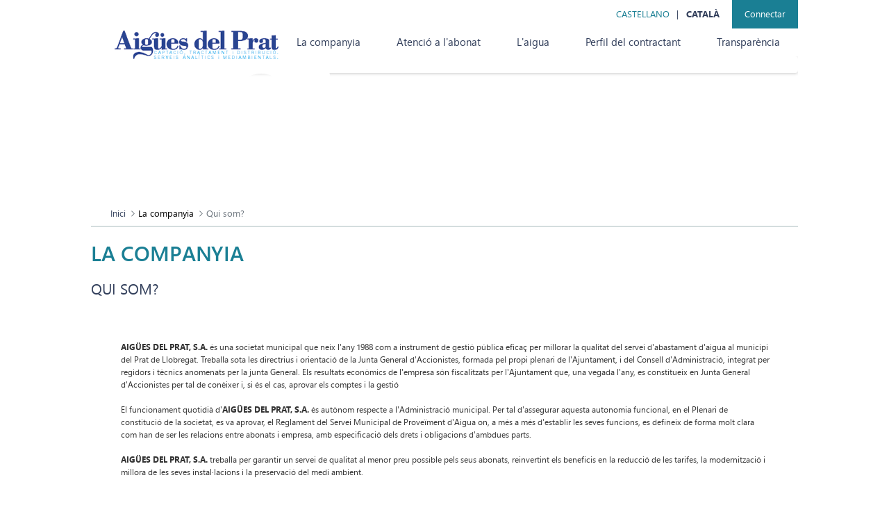

--- FILE ---
content_type: text/html;charset=UTF-8
request_url: https://www.aiguesdelprat.cat/quienes-somos
body_size: 86369
content:


































	
		
		
			<!DOCTYPE html>




























































			
						
						
						
						
						
						


<html class="ltr" dir="ltr" lang="ca-ES">

<head>
<title>Qui som? - Aigües del Prat</title>

































<meta content="text/html; charset=UTF-8" http-equiv="content-type" />












<script>var Liferay = window.Liferay || {};Liferay.__FF__ = Liferay.__FF__ || {};Liferay.__FF__.enableClayTreeView = false;Liferay.__FF__.customDialogsEnabled = false;</script>
<link data-senna-track="temporary" href="https://www.aiguesdelprat.cat/quienes-somos" rel="canonical" />
<link data-senna-track="temporary" href="https://www.aiguesdelprat.cat/zh/quienes-somos" hreflang="zh-CN" rel="alternate" />
<link data-senna-track="temporary" href="https://www.aiguesdelprat.cat/es/quienes-somos" hreflang="es-ES" rel="alternate" />
<link data-senna-track="temporary" href="https://www.aiguesdelprat.cat/sv/quienes-somos" hreflang="sv-SE" rel="alternate" />
<link data-senna-track="temporary" href="https://www.aiguesdelprat.cat/ja/quienes-somos" hreflang="ja-JP" rel="alternate" />
<link data-senna-track="temporary" href="https://www.aiguesdelprat.cat/nl/quienes-somos" hreflang="nl-NL" rel="alternate" />
<link data-senna-track="temporary" href="https://www.aiguesdelprat.cat/hu/quienes-somos" hreflang="hu-HU" rel="alternate" />
<link data-senna-track="temporary" href="https://www.aiguesdelprat.cat/ar/quienes-somos" hreflang="ar-SA" rel="alternate" />
<link data-senna-track="temporary" href="https://www.aiguesdelprat.cat/pt/quienes-somos" hreflang="pt-BR" rel="alternate" />
<link data-senna-track="temporary" href="https://www.aiguesdelprat.cat/de/quienes-somos" hreflang="de-DE" rel="alternate" />
<link data-senna-track="temporary" href="https://www.aiguesdelprat.cat/quienes-somos" hreflang="ca-ES" rel="alternate" />
<link data-senna-track="temporary" href="https://www.aiguesdelprat.cat/fi/quienes-somos" hreflang="fi-FI" rel="alternate" />
<link data-senna-track="temporary" href="https://www.aiguesdelprat.cat/fr/quienes-somos" hreflang="fr-FR" rel="alternate" />
<link data-senna-track="temporary" href="https://www.aiguesdelprat.cat/en/quienes-somos" hreflang="en-US" rel="alternate" />
<link data-senna-track="temporary" href="https://www.aiguesdelprat.cat/quienes-somos" hreflang="x-default" rel="alternate" />

<meta property="og:locale" content="ca_ES">
<meta property="og:locale:alternate" content="en_US">
<meta property="og:locale:alternate" content="ar_SA">
<meta property="og:locale:alternate" content="ca_ES">
<meta property="og:locale:alternate" content="zh_CN">
<meta property="og:locale:alternate" content="nl_NL">
<meta property="og:locale:alternate" content="fi_FI">
<meta property="og:locale:alternate" content="fr_FR">
<meta property="og:locale:alternate" content="de_DE">
<meta property="og:locale:alternate" content="hu_HU">
<meta property="og:locale:alternate" content="ja_JP">
<meta property="og:locale:alternate" content="pt_BR">
<meta property="og:locale:alternate" content="es_ES">
<meta property="og:locale:alternate" content="sv_SE">
<meta property="og:site_name" content="Liferay">
<meta property="og:title" content="Qui som? - Liferay">
<meta property="og:type" content="website">
<meta property="og:url" content="https://www.aiguesdelprat.cat/quienes-somos">


<link href="https://www.aiguesdelprat.cat/o/aigues-theme/images/favicon.ico" rel="icon" />



<link class="lfr-css-file" data-senna-track="temporary" href="https://www.aiguesdelprat.cat/o/aigues-theme/css/clay.css?browserId=chrome&amp;themeId=aiguestheme_WAR_aiguestheme&amp;minifierType=css&amp;languageId=ca_ES&amp;t=1693375518000" id="liferayAUICSS" rel="stylesheet" type="text/css" />









	

	





	



	

		<link data-senna-track="temporary" href="/combo?browserId=chrome&amp;minifierType=&amp;themeId=aiguestheme_WAR_aiguestheme&amp;languageId=ca_ES&amp;com_liferay_journal_content_web_portlet_JournalContentPortlet_INSTANCE_QNftp4WHD6YE:%2Fcss%2Fmain.css&amp;com_liferay_product_navigation_product_menu_web_portlet_ProductMenuPortlet:%2Fcss%2Fmain.css&amp;com_liferay_product_navigation_user_personal_bar_web_portlet_ProductNavigationUserPersonalBarPortlet:%2Fcss%2Fmain.css&amp;com_liferay_site_navigation_menu_web_portlet_SiteNavigationMenuPortlet:%2Fcss%2Fmain.css&amp;t=1693375518000" id="13359bd3" rel="stylesheet" type="text/css" />

	







<script data-senna-track="temporary" type="text/javascript">
	// <![CDATA[
		var Liferay = Liferay || {};

		Liferay.Browser = {
			acceptsGzip: function() {
				return true;
			},

			

			getMajorVersion: function() {
				return 131.0;
			},

			getRevision: function() {
				return '537.36';
			},
			getVersion: function() {
				return '131.0';
			},

			

			isAir: function() {
				return false;
			},
			isChrome: function() {
				return true;
			},
			isEdge: function() {
				return false;
			},
			isFirefox: function() {
				return false;
			},
			isGecko: function() {
				return true;
			},
			isIe: function() {
				return false;
			},
			isIphone: function() {
				return false;
			},
			isLinux: function() {
				return false;
			},
			isMac: function() {
				return true;
			},
			isMobile: function() {
				return false;
			},
			isMozilla: function() {
				return false;
			},
			isOpera: function() {
				return false;
			},
			isRtf: function() {
				return true;
			},
			isSafari: function() {
				return true;
			},
			isSun: function() {
				return false;
			},
			isWebKit: function() {
				return true;
			},
			isWindows: function() {
				return false;
			}
		};

		Liferay.Data = Liferay.Data || {};

		Liferay.Data.ICONS_INLINE_SVG = true;

		Liferay.Data.NAV_SELECTOR = '#navigation';

		Liferay.Data.NAV_SELECTOR_MOBILE = '#navigationCollapse';

		Liferay.Data.isCustomizationView = function() {
			return false;
		};

		Liferay.Data.notices = [
			
		];

		(function () {
			var available = {};

			var direction = {};

			

				available['en_US'] = 'anglès\x20\x28Estats\x20Units\x29';
				direction['en_US'] = 'ltr';

			

				available['ar_SA'] = 'ârab\x20\x28Aràbia\x20Saudí\x29';
				direction['ar_SA'] = 'rtl';

			

				available['ca_ES'] = 'català\x20\x28Espanya\x29';
				direction['ca_ES'] = 'ltr';

			

				available['zh_CN'] = 'xinés\x20\x28Xina\x29';
				direction['zh_CN'] = 'ltr';

			

				available['nl_NL'] = 'neerlandès\x20\x28Països\x20Baixos\x29';
				direction['nl_NL'] = 'ltr';

			

				available['fi_FI'] = 'finès\x20\x28Finlàndia\x29';
				direction['fi_FI'] = 'ltr';

			

				available['fr_FR'] = 'francès\x20\x28França\x29';
				direction['fr_FR'] = 'ltr';

			

				available['de_DE'] = 'alemany\x20\x28Alemanya\x29';
				direction['de_DE'] = 'ltr';

			

				available['hu_HU'] = 'hongarès\x20\x28Hongria\x29';
				direction['hu_HU'] = 'ltr';

			

				available['ja_JP'] = 'japonès\x20\x28Japó\x29';
				direction['ja_JP'] = 'ltr';

			

				available['pt_BR'] = 'portuguès\x20\x28Brasil\x29';
				direction['pt_BR'] = 'ltr';

			

				available['es_ES'] = 'espanyol\x20\x28Espanya\x29';
				direction['es_ES'] = 'ltr';

			

				available['sv_SE'] = 'suec\x20\x28Suècia\x29';
				direction['sv_SE'] = 'ltr';

			

			Liferay.Language = {
				available,
				direction,
				get: function(key) {
					return key;
				}
			};
		})();

		Liferay.FeatureFlags = {};

		Liferay.PortletKeys = {
			DOCUMENT_LIBRARY: 'com_liferay_document_library_web_portlet_DLPortlet',
			DYNAMIC_DATA_MAPPING: 'com_liferay_dynamic_data_mapping_web_portlet_DDMPortlet',
			ITEM_SELECTOR: 'com_liferay_item_selector_web_portlet_ItemSelectorPortlet'
		};

		Liferay.PropsValues = {
			JAVASCRIPT_SINGLE_PAGE_APPLICATION_TIMEOUT: 0,
			UPLOAD_SERVLET_REQUEST_IMPL_MAX_SIZE: 904857600
		};

		Liferay.ThemeDisplay = {

			

			
				getLayoutId: function() {
					return '45';
				},

				

				getLayoutRelativeControlPanelURL: function() {
					return '/group/guest/~/control_panel/manage';
				},

				getLayoutRelativeURL: function() {
					return '/quienes-somos';
				},
				getLayoutURL: function() {
					return 'https://www.aiguesdelprat.cat/quienes-somos';
				},
				getParentLayoutId: function() {
					return '40';
				},
				isControlPanel: function() {
					return false;
				},
				isPrivateLayout: function() {
					return 'false';
				},
				isVirtualLayout: function() {
					return false;
				},
			

			getBCP47LanguageId: function() {
				return 'ca-ES';
			},
			getCanonicalURL: function() {

				

				return 'https\x3a\x2f\x2fwww\x2eaiguesdelprat\x2ecat\x2fquienes-somos';
			},
			getCDNBaseURL: function() {
				return 'https://www.aiguesdelprat.cat';
			},
			getCDNDynamicResourcesHost: function() {
				return '';
			},
			getCDNHost: function() {
				return '';
			},
			getCompanyGroupId: function() {
				return '10192';
			},
			getCompanyId: function() {
				return '10154';
			},
			getDefaultLanguageId: function() {
				return 'ca_ES';
			},
			getDoAsUserIdEncoded: function() {
				return '';
			},
			getLanguageId: function() {
				return 'ca_ES';
			},
			getParentGroupId: function() {
				return '10180';
			},
			getPathContext: function() {
				return '';
			},
			getPathImage: function() {
				return '/image';
			},
			getPathJavaScript: function() {
				return '/o/frontend-js-web';
			},
			getPathMain: function() {
				return '/c';
			},
			getPathThemeImages: function() {
				return 'https://www.aiguesdelprat.cat/o/aigues-theme/images';
			},
			getPathThemeRoot: function() {
				return '/o/aigues-theme';
			},
			getPlid: function() {
				return '11096';
			},
			getPortalURL: function() {
				return 'https://www.aiguesdelprat.cat';
			},
			getScopeGroupId: function() {
				return '10180';
			},
			getScopeGroupIdOrLiveGroupId: function() {
				return '10180';
			},
			getSessionId: function() {
				return '';
			},
			getSiteAdminURL: function() {
				return 'https://www.aiguesdelprat.cat/group/guest/~/control_panel/manage?p_p_lifecycle=0&p_p_state=maximized&p_p_mode=view';
			},
			getSiteGroupId: function() {
				return '10180';
			},
			getURLControlPanel: function() {
				return '/group/control_panel?refererPlid=11096';
			},
			getURLHome: function() {
				return 'https\x3a\x2f\x2fwww\x2eaiguesdelprat\x2ecat\x2fweb\x2fguest';
			},
			getUserEmailAddress: function() {
				return '';
			},
			getUserId: function() {
				return '10158';
			},
			getUserName: function() {
				return '';
			},
			isAddSessionIdToURL: function() {
				return false;
			},
			isImpersonated: function() {
				return false;
			},
			isSignedIn: function() {
				return false;
			},

			isStagedPortlet: function() {
				
					
					
						return false;
					
				
			},

			isStateExclusive: function() {
				return false;
			},
			isStateMaximized: function() {
				return false;
			},
			isStatePopUp: function() {
				return false;
			}
		};

		var themeDisplay = Liferay.ThemeDisplay;

		Liferay.AUI = {

			

			getCombine: function() {
				return true;
			},
			getComboPath: function() {
				return '/combo/?browserId=chrome&minifierType=&languageId=ca_ES&t=1693375520852&';
			},
			getDateFormat: function() {
				return '%d/%m/%Y';
			},
			getEditorCKEditorPath: function() {
				return '/o/frontend-editor-ckeditor-web';
			},
			getFilter: function() {
				var filter = 'raw';

				
					
						filter = 'min';
					
					
				

				return filter;
			},
			getFilterConfig: function() {
				var instance = this;

				var filterConfig = null;

				if (!instance.getCombine()) {
					filterConfig = {
						replaceStr: '.js' + instance.getStaticResourceURLParams(),
						searchExp: '\\.js$'
					};
				}

				return filterConfig;
			},
			getJavaScriptRootPath: function() {
				return '/o/frontend-js-web';
			},
			getPortletRootPath: function() {
				return '/html/portlet';
			},
			getStaticResourceURLParams: function() {
				return '?browserId=chrome&minifierType=&languageId=ca_ES&t=1693375520852';
			}
		};

		Liferay.authToken = 'iPei0rqh';

		

		Liferay.currentURL = '\x2fquienes-somos';
		Liferay.currentURLEncoded = '\x252Fquienes-somos';
	// ]]>
</script>

<script data-senna-track="temporary" type="text/javascript">window.__CONFIG__= {basePath: '',combine: true, defaultURLParams: null, explainResolutions: false, exposeGlobal: false, logLevel: 'warn', namespace:'Liferay', reportMismatchedAnonymousModules: 'warn', resolvePath: '/o/js_resolve_modules', url: '/combo/?browserId=chrome&minifierType=&languageId=ca_ES&t=1693375520852&', waitTimeout: 7000};</script><script data-senna-track="permanent" src="/o/frontend-js-loader-modules-extender/loader.js?t=1766929626036" type="text/javascript"></script><script data-senna-track="permanent" src="/combo?browserId=chrome&minifierType=js&languageId=ca_ES&t=1693375520852&/o/frontend-js-aui-web/aui/aui/aui.js&/o/frontend-js-aui-web/liferay/modules.js&/o/frontend-js-aui-web/liferay/aui_sandbox.js&/o/frontend-js-aui-web/aui/attribute-base/attribute-base.js&/o/frontend-js-aui-web/aui/attribute-complex/attribute-complex.js&/o/frontend-js-aui-web/aui/attribute-core/attribute-core.js&/o/frontend-js-aui-web/aui/attribute-observable/attribute-observable.js&/o/frontend-js-aui-web/aui/attribute-extras/attribute-extras.js&/o/frontend-js-aui-web/aui/event-custom-base/event-custom-base.js&/o/frontend-js-aui-web/aui/event-custom-complex/event-custom-complex.js&/o/frontend-js-aui-web/aui/oop/oop.js&/o/frontend-js-aui-web/aui/aui-base-lang/aui-base-lang.js&/o/frontend-js-aui-web/liferay/dependency.js&/o/frontend-js-aui-web/liferay/util.js&/o/frontend-js-web/liferay/dom_task_runner.js&/o/frontend-js-web/liferay/events.js&/o/frontend-js-web/liferay/lazy_load.js&/o/frontend-js-web/liferay/liferay.js&/o/frontend-js-web/liferay/global.bundle.js&/o/frontend-js-web/liferay/portlet.js&/o/frontend-js-web/liferay/workflow.js&/o/frontend-js-module-launcher/webpack_federation.js" type="text/javascript"></script>
<script data-senna-track="temporary" type="text/javascript">try {var MODULE_MAIN='@liferay/frontend-js-state-web@1.0.13/index';var MODULE_PATH='/o/frontend-js-state-web';AUI().applyConfig({groups:{state:{mainModule:MODULE_MAIN}}});
} catch(error) {console.error(error);}try {var MODULE_MAIN='@liferay/frontend-js-react-web@5.0.19/index';var MODULE_PATH='/o/frontend-js-react-web';AUI().applyConfig({groups:{react:{mainModule:MODULE_MAIN}}});
} catch(error) {console.error(error);}try {var MODULE_MAIN='frontend-js-components-web@2.0.30/index';var MODULE_PATH='/o/frontend-js-components-web';AUI().applyConfig({groups:{components:{mainModule:MODULE_MAIN}}});
} catch(error) {console.error(error);}try {var MODULE_MAIN='item-selector-taglib@5.2.4/index.es';var MODULE_PATH='/o/item-selector-taglib';AUI().applyConfig({groups:{"item-selector-taglib":{base:MODULE_PATH+"/",combine:Liferay.AUI.getCombine(),filter:Liferay.AUI.getFilterConfig(),modules:{"liferay-image-selector":{path:"image_selector/js/image_selector.js",requires:["aui-base","liferay-item-selector-dialog","liferay-portlet-base","uploader"]}},root:MODULE_PATH+"/"}}});
} catch(error) {console.error(error);}try {var MODULE_MAIN='layout-taglib@8.2.2/index';var MODULE_PATH='/o/layout-taglib';AUI().applyConfig({groups:{"layout-taglib":{base:MODULE_PATH+"/",combine:Liferay.AUI.getCombine(),filter:Liferay.AUI.getFilterConfig(),modules:{"liferay-layouts-tree":{path:"layouts_tree/js/layouts_tree.js",requires:["aui-tree-view"]},"liferay-layouts-tree-check-content-display-page":{path:"layouts_tree/js/layouts_tree_check_content_display_page.js",requires:["aui-component","plugin"]},"liferay-layouts-tree-node-radio":{path:"layouts_tree/js/layouts_tree_node_radio.js",requires:["aui-tree-node"]},"liferay-layouts-tree-node-task":{path:"layouts_tree/js/layouts_tree_node_task.js",requires:["aui-tree-node"]},"liferay-layouts-tree-radio":{path:"layouts_tree/js/layouts_tree_radio.js",requires:["aui-tree-node","liferay-layouts-tree-node-radio"]},"liferay-layouts-tree-selectable":{path:"layouts_tree/js/layouts_tree_selectable.js",requires:["liferay-layouts-tree-node-task"]},"liferay-layouts-tree-state":{path:"layouts_tree/js/layouts_tree_state.js",requires:["aui-base"]}},root:MODULE_PATH+"/"}}});
} catch(error) {console.error(error);}try {var MODULE_MAIN='dynamic-data-mapping-web@5.0.44/index';var MODULE_PATH='/o/dynamic-data-mapping-web';!function(){var a=Liferay.AUI;AUI().applyConfig({groups:{ddm:{base:MODULE_PATH+"/js/",combine:Liferay.AUI.getCombine(),filter:a.getFilterConfig(),modules:{"liferay-ddm-form":{path:"ddm_form.js",requires:["aui-base","aui-datatable","aui-datatype","aui-image-viewer","aui-parse-content","aui-set","aui-sortable-list","json","liferay-form","liferay-layouts-tree","liferay-layouts-tree-radio","liferay-layouts-tree-selectable","liferay-map-base","liferay-translation-manager","liferay-util-window"]},"liferay-portlet-dynamic-data-mapping":{condition:{trigger:"liferay-document-library"},path:"main.js",requires:["arraysort","aui-form-builder-deprecated","aui-form-validator","aui-map","aui-text-unicode","json","liferay-menu","liferay-translation-manager","liferay-util-window","text"]},"liferay-portlet-dynamic-data-mapping-custom-fields":{condition:{trigger:"liferay-document-library"},path:"custom_fields.js",requires:["liferay-portlet-dynamic-data-mapping"]}},root:MODULE_PATH+"/js/"}}})}();
} catch(error) {console.error(error);}try {var MODULE_MAIN='staging-taglib@7.0.18/index';var MODULE_PATH='/o/staging-taglib';AUI().applyConfig({groups:{stagingTaglib:{base:MODULE_PATH+"/",combine:Liferay.AUI.getCombine(),filter:Liferay.AUI.getFilterConfig(),modules:{"liferay-export-import-management-bar-button":{path:"export_import_entity_management_bar_button/js/main.js",requires:["aui-component","liferay-search-container","liferay-search-container-select"]}},root:MODULE_PATH+"/"}}});
} catch(error) {console.error(error);}try {var MODULE_MAIN='staging-processes-web@5.0.21/index';var MODULE_PATH='/o/staging-processes-web';AUI().applyConfig({groups:{stagingprocessesweb:{base:MODULE_PATH+"/",combine:Liferay.AUI.getCombine(),filter:Liferay.AUI.getFilterConfig(),modules:{"liferay-staging-processes-export-import":{path:"js/main.js",requires:["aui-datatype","aui-dialog-iframe-deprecated","aui-modal","aui-parse-content","aui-toggler","aui-tree-view","liferay-portlet-base","liferay-util-window"]}},root:MODULE_PATH+"/"}}});
} catch(error) {console.error(error);}try {var MODULE_MAIN='exportimport-web@5.0.33/index';var MODULE_PATH='/o/exportimport-web';AUI().applyConfig({groups:{exportimportweb:{base:MODULE_PATH+"/",combine:Liferay.AUI.getCombine(),filter:Liferay.AUI.getFilterConfig(),modules:{"liferay-export-import-export-import":{path:"js/main.js",requires:["aui-datatype","aui-dialog-iframe-deprecated","aui-modal","aui-parse-content","aui-toggler","aui-tree-view","liferay-portlet-base","liferay-util-window"]}},root:MODULE_PATH+"/"}}});
} catch(error) {console.error(error);}try {var MODULE_MAIN='frontend-editor-alloyeditor-web@5.0.21/index';var MODULE_PATH='/o/frontend-editor-alloyeditor-web';AUI().applyConfig({groups:{alloyeditor:{base:MODULE_PATH+"/js/",combine:Liferay.AUI.getCombine(),filter:Liferay.AUI.getFilterConfig(),modules:{"liferay-alloy-editor":{path:"alloyeditor.js",requires:["aui-component","liferay-portlet-base","timers"]},"liferay-alloy-editor-source":{path:"alloyeditor_source.js",requires:["aui-debounce","liferay-fullscreen-source-editor","liferay-source-editor","plugin"]}},root:MODULE_PATH+"/js/"}}});
} catch(error) {console.error(error);}try {var MODULE_MAIN='invitation-invite-members-web@5.0.16/index';var MODULE_PATH='/o/invitation-invite-members-web';AUI().applyConfig({groups:{"invite-members":{base:MODULE_PATH+"/invite_members/js/",combine:Liferay.AUI.getCombine(),filter:Liferay.AUI.getFilterConfig(),modules:{"liferay-portlet-invite-members":{path:"main.js",requires:["aui-base","autocomplete-base","datasource-io","datatype-number","liferay-portlet-base","liferay-util-window","node-core"]}},root:MODULE_PATH+"/invite_members/js/"}}});
} catch(error) {console.error(error);}try {var MODULE_MAIN='product-navigation-simulation-device@6.0.20/index';var MODULE_PATH='/o/product-navigation-simulation-device';AUI().applyConfig({groups:{"navigation-simulation-device":{base:MODULE_PATH+"/js/",combine:Liferay.AUI.getCombine(),filter:Liferay.AUI.getFilterConfig(),modules:{"liferay-product-navigation-simulation-device":{path:"product_navigation_simulation_device.js",requires:["aui-dialog-iframe-deprecated","aui-event-input","aui-modal","liferay-portlet-base","liferay-product-navigation-control-menu","liferay-util-window","liferay-widget-size-animation-plugin"]}},root:MODULE_PATH+"/js/"}}});
} catch(error) {console.error(error);}try {var MODULE_MAIN='contacts-web@5.0.27/index';var MODULE_PATH='/o/contacts-web';AUI().applyConfig({groups:{contactscenter:{base:MODULE_PATH+"/js/",combine:Liferay.AUI.getCombine(),filter:Liferay.AUI.getFilterConfig(),modules:{"liferay-contacts-center":{path:"main.js",requires:["aui-io-plugin-deprecated","aui-toolbar","autocomplete-base","datasource-io","json-parse","liferay-portlet-base","liferay-util-window"]}},root:MODULE_PATH+"/js/"}}});
} catch(error) {console.error(error);}try {var MODULE_MAIN='@liferay/frontend-taglib@7.0.7/index';var MODULE_PATH='/o/frontend-taglib';AUI().applyConfig({groups:{"frontend-taglib":{base:MODULE_PATH+"/",combine:Liferay.AUI.getCombine(),filter:Liferay.AUI.getFilterConfig(),modules:{"liferay-management-bar":{path:"management_bar/js/management_bar.js",requires:["aui-component","liferay-portlet-base"]},"liferay-sidebar-panel":{path:"sidebar_panel/js/sidebar_panel.js",requires:["aui-base","aui-debounce","aui-parse-content","liferay-portlet-base"]}},root:MODULE_PATH+"/"}}});
} catch(error) {console.error(error);}try {var MODULE_MAIN='portal-workflow-task-web@5.0.31/index';var MODULE_PATH='/o/portal-workflow-task-web';AUI().applyConfig({groups:{workflowtasks:{base:MODULE_PATH+"/js/",combine:Liferay.AUI.getCombine(),filter:Liferay.AUI.getFilterConfig(),modules:{"liferay-workflow-tasks":{path:"main.js",requires:["liferay-util-window"]}},root:MODULE_PATH+"/js/"}}});
} catch(error) {console.error(error);}try {var MODULE_MAIN='journal-web@5.0.74/index';var MODULE_PATH='/o/journal-web';AUI().applyConfig({groups:{journal:{base:MODULE_PATH+"/js/",combine:Liferay.AUI.getCombine(),filter:Liferay.AUI.getFilterConfig(),modules:{"liferay-journal-navigation":{path:"navigation.js",requires:["aui-component","liferay-portlet-base","liferay-search-container"]},"liferay-portlet-journal":{path:"main.js",requires:["aui-base","aui-dialog-iframe-deprecated","liferay-portlet-base","liferay-util-window"]}},root:MODULE_PATH+"/js/"}}});
} catch(error) {console.error(error);}try {var MODULE_MAIN='commerce-product-content-web@4.0.47/index';var MODULE_PATH='/o/commerce-product-content-web';AUI().applyConfig({groups:{productcontent:{base:MODULE_PATH+"/js/",combine:Liferay.AUI.getCombine(),modules:{"liferay-commerce-product-content":{path:"product_content.js",requires:["aui-base","aui-io-request","aui-parse-content","liferay-portlet-base","liferay-portlet-url"]}},root:MODULE_PATH+"/js/"}}});
} catch(error) {console.error(error);}try {var MODULE_MAIN='commerce-frontend-impl@4.0.23/index';var MODULE_PATH='/o/commerce-frontend-impl';AUI().applyConfig({groups:{commercefrontend:{base:MODULE_PATH+"/js/",combine:Liferay.AUI.getCombine(),modules:{"liferay-commerce-frontend-asset-categories-selector":{path:"liferay_commerce_frontend_asset_categories_selector.js",requires:["aui-tree","liferay-commerce-frontend-asset-tag-selector"]},"liferay-commerce-frontend-asset-tag-selector":{path:"liferay_commerce_frontend_asset_tag_selector.js",requires:["aui-io-plugin-deprecated","aui-live-search-deprecated","aui-template-deprecated","aui-textboxlist-deprecated","datasource-cache","liferay-service-datasource"]},"liferay-commerce-frontend-management-bar-state":{condition:{trigger:"liferay-management-bar"},path:"management_bar_state.js",requires:["liferay-management-bar"]}},root:MODULE_PATH+"/js/"}}});
} catch(error) {console.error(error);}try {var MODULE_MAIN='segments-simulation-web@3.0.9/index';var MODULE_PATH='/o/segments-simulation-web';AUI().applyConfig({groups:{segmentssimulation:{base:MODULE_PATH+"/js/",combine:Liferay.AUI.getCombine(),filter:Liferay.AUI.getFilterConfig(),modules:{"liferay-portlet-segments-simulation":{path:"main.js",requires:["aui-base","liferay-portlet-base"]}},root:MODULE_PATH+"/js/"}}});
} catch(error) {console.error(error);}try {var MODULE_MAIN='@liferay/document-library-web@6.0.81/document_library/js/index';var MODULE_PATH='/o/document-library-web';AUI().applyConfig({groups:{dl:{base:MODULE_PATH+"/document_library/js/legacy/",combine:Liferay.AUI.getCombine(),filter:Liferay.AUI.getFilterConfig(),modules:{"document-library-upload":{path:"upload.js",requires:["aui-component","aui-data-set-deprecated","aui-overlay-manager-deprecated","aui-overlay-mask-deprecated","aui-parse-content","aui-progressbar","aui-template-deprecated","aui-tooltip","liferay-history-manager","liferay-search-container","querystring-parse-simple","uploader"]},"liferay-document-library":{path:"main.js",requires:["document-library-upload","liferay-portlet-base"]}},root:MODULE_PATH+"/document_library/js/legacy/"}}});
} catch(error) {console.error(error);}try {var MODULE_MAIN='calendar-web@5.0.36/index';var MODULE_PATH='/o/calendar-web';AUI().applyConfig({groups:{calendar:{base:MODULE_PATH+"/js/",combine:Liferay.AUI.getCombine(),filter:Liferay.AUI.getFilterConfig(),modules:{"liferay-calendar-a11y":{path:"calendar_a11y.js",requires:["calendar"]},"liferay-calendar-container":{path:"calendar_container.js",requires:["aui-alert","aui-base","aui-component","liferay-portlet-base"]},"liferay-calendar-date-picker-sanitizer":{path:"date_picker_sanitizer.js",requires:["aui-base"]},"liferay-calendar-interval-selector":{path:"interval_selector.js",requires:["aui-base","liferay-portlet-base"]},"liferay-calendar-interval-selector-scheduler-event-link":{path:"interval_selector_scheduler_event_link.js",requires:["aui-base","liferay-portlet-base"]},"liferay-calendar-list":{path:"calendar_list.js",requires:["aui-template-deprecated","liferay-scheduler"]},"liferay-calendar-message-util":{path:"message_util.js",requires:["liferay-util-window"]},"liferay-calendar-recurrence-converter":{path:"recurrence_converter.js",requires:[]},"liferay-calendar-recurrence-dialog":{path:"recurrence.js",requires:["aui-base","liferay-calendar-recurrence-util"]},"liferay-calendar-recurrence-util":{path:"recurrence_util.js",requires:["aui-base","liferay-util-window"]},"liferay-calendar-reminders":{path:"calendar_reminders.js",requires:["aui-base"]},"liferay-calendar-remote-services":{path:"remote_services.js",requires:["aui-base","aui-component","liferay-calendar-util","liferay-portlet-base"]},"liferay-calendar-session-listener":{path:"session_listener.js",requires:["aui-base","liferay-scheduler"]},"liferay-calendar-simple-color-picker":{path:"simple_color_picker.js",requires:["aui-base","aui-template-deprecated"]},"liferay-calendar-simple-menu":{path:"simple_menu.js",requires:["aui-base","aui-template-deprecated","event-outside","event-touch","widget-modality","widget-position","widget-position-align","widget-position-constrain","widget-stack","widget-stdmod"]},"liferay-calendar-util":{path:"calendar_util.js",requires:["aui-datatype","aui-io","aui-scheduler","aui-toolbar","autocomplete","autocomplete-highlighters"]},"liferay-scheduler":{path:"scheduler.js",requires:["async-queue","aui-datatype","aui-scheduler","dd-plugin","liferay-calendar-a11y","liferay-calendar-message-util","liferay-calendar-recurrence-converter","liferay-calendar-recurrence-util","liferay-calendar-util","liferay-scheduler-event-recorder","liferay-scheduler-models","promise","resize-plugin"]},"liferay-scheduler-event-recorder":{path:"scheduler_event_recorder.js",requires:["dd-plugin","liferay-calendar-util","resize-plugin"]},"liferay-scheduler-models":{path:"scheduler_models.js",requires:["aui-datatype","dd-plugin","liferay-calendar-util"]}},root:MODULE_PATH+"/js/"}}});
} catch(error) {console.error(error);}try {var MODULE_MAIN='product-navigation-taglib@6.0.23/index';var MODULE_PATH='/o/product-navigation-taglib';AUI().applyConfig({groups:{controlmenu:{base:MODULE_PATH+"/",combine:Liferay.AUI.getCombine(),filter:Liferay.AUI.getFilterConfig(),modules:{"liferay-product-navigation-control-menu":{path:"control_menu/js/product_navigation_control_menu.js",requires:["aui-node","event-touch"]}},root:MODULE_PATH+"/"}}});
} catch(error) {console.error(error);}</script>


<script data-senna-track="temporary" type="text/javascript">
	// <![CDATA[
		
			
				
				
			
		

		

		
	// ]]>
</script>





	
		

			

			
				<script data-senna-track="permanent" id="googleAnalyticsScript" type="text/javascript">
					(function(i, s, o, g, r, a, m) {
						i['GoogleAnalyticsObject'] = r;

						i[r] = i[r] || function() {
							var arrayValue = i[r].q || [];

							i[r].q = arrayValue;

							(i[r].q).push(arguments);
						};

						i[r].l = 1 * new Date();

						a = s.createElement(o);
						m = s.getElementsByTagName(o)[0];
						a.async = 1;
						a.src = g;
						m.parentNode.insertBefore(a, m);
					})(window, document, 'script', '//www.google-analytics.com/analytics.js', 'ga');

					

					
						
						
							ga('create', 'UA-80301307-1', 'auto');
						
					

					

					

					ga('send', 'pageview');

					
				</script>
			
		
		
	



	
		
		

			

			
		
	












	

	





	



	



















<link class="lfr-css-file" data-senna-track="temporary" href="https://www.aiguesdelprat.cat/o/aigues-theme/css/main.css?browserId=chrome&amp;themeId=aiguestheme_WAR_aiguestheme&amp;minifierType=css&amp;languageId=ca_ES&amp;t=1693375518000" id="liferayThemeCSS" rel="stylesheet" type="text/css" />








	<style data-senna-track="temporary" type="text/css">

		

			

				

					

#p_p_id_com_liferay_journal_content_web_portlet_JournalContentPortlet_INSTANCE_QNftp4WHD6YE_ .portlet-content {

}




				

			

		

			

		

			

		

			

		

			

		

	</style>


<link href="/o/commerce-frontend-js/styles/main.css" rel="stylesheet"type="text/css" /><style data-senna-track="temporary" type="text/css">
</style>
<script type="text/javascript">
// <![CDATA[
Liferay.Loader.require('@liferay/frontend-js-state-web@1.0.13', function(_liferayFrontendJsStateWeb1013) {
try {
(function() {
var FrontendJsState = _liferayFrontendJsStateWeb1013;

})();
} catch (err) {
	console.error(err);
}
});
// ]]>
</script>

























<script data-senna-track="temporary" type="text/javascript">
	if (window.Analytics) {
		window._com_liferay_document_library_analytics_isViewFileEntry = false;
	}
</script>

<script type="text/javascript">
// <![CDATA[
Liferay.on(
	'ddmFieldBlur', function(event) {
		if (window.Analytics) {
			Analytics.send(
				'fieldBlurred',
				'Form',
				{
					fieldName: event.fieldName,
					focusDuration: event.focusDuration,
					formId: event.formId,
					page: event.page
				}
			);
		}
	}
);

Liferay.on(
	'ddmFieldFocus', function(event) {
		if (window.Analytics) {
			Analytics.send(
				'fieldFocused',
				'Form',
				{
					fieldName: event.fieldName,
					formId: event.formId,
					page: event.page
				}
			);
		}
	}
);

Liferay.on(
	'ddmFormPageShow', function(event) {
		if (window.Analytics) {
			Analytics.send(
				'pageViewed',
				'Form',
				{
					formId: event.formId,
					page: event.page,
					title: event.title
				}
			);
		}
	}
);

Liferay.on(
	'ddmFormSubmit', function(event) {
		if (window.Analytics) {
			Analytics.send(
				'formSubmitted',
				'Form',
				{
					formId: event.formId
				}
			);
		}
	}
);

Liferay.on(
	'ddmFormView', function(event) {
		if (window.Analytics) {
			Analytics.send(
				'formViewed',
				'Form',
				{
					formId: event.formId,
					title: event.title
				}
			);
		}
	}
);
// ]]>
</script>








<link type="text/css" rel="stylesheet" media="all" href="/o/aigues-theme/js/jquery/flexslider/2.2.2/flexslider.css" />

<link type="text/css" rel="stylesheet" media="screen and (max-width: 1024px)" href="/o/aigues-theme/css-custom/responsive/mobile.css" />
<link type="text/css" rel="stylesheet" media="screen and (max-width: 767px)" href="/o/aigues-theme/css-custom/responsive/mobile-small.css" />
<link type="text/css" rel="stylesheet" media="screen and (max-width: 450px)" href="/o/aigues-theme/css-custom/responsive/mobile-xsmall.css" />
<link type="text/css" rel="stylesheet" media="only screen and (-webkit-min-device-pixel-ratio: 2), only screen and (min--moz-device-pixel-ratio: 2),only screen and (-o-min-device-pixel-ratio: 2/1),only screen and (-ms-min-device-pixel-ratio: 2) only screen and (min-device-pixel-ratio: 2), only screen and (min-resolution: 192dpi),only screen and (min-resolution: 2dppx)" href="/o/aigues-theme/css-custom/responsive/high-dpi.css"   />
<link type='text/css' rel='stylesheet' media="all" href="/o/aigues-theme/js/smartmenus/0.9.7/css/sm-core-css.css" />

<script src="https://code.jquery.com/jquery-3.6.0.js"></script>
<script src="https://code.jquery.com/jquery-migrate-3.4.0.js"></script>
<script type="text/javascript" src="https://www.aiguesdelprat.cat/o/aigues-theme/js/jquery/flexslider/2.2.2/jquery.flexslider.js"></script>
<script src="https://www.aiguesdelprat.cat/o/aigues-theme/js/smartmenus/0.9.7/jquery.smartmenus.js"></script>
<script src="https://www.aiguesdelprat.cat/o/aigues-theme/js/journal.js"></script>
<script src="https://www.aiguesdelprat.cat/o/aigues-theme/js/portal.js"></script>
<script src="https://www.aiguesdelprat.cat/o/aigues-theme/js/utils.js"></script>

</head>

<body class="controls-visible chrome  yui3-skin-sam guest-site signed-out public-page site">













































































	<div id="body-content-wrapper">
<header>
	
	<div id="mobile-header" class="d-block d-md-none mobile-header">
		<span class="button nav-button closed d-block d-md-none" data-toggle="collapse" data-target="#nav-container"> 
			<span class="sr-only">alternar cercador</span>
		</span> 
		<span class="button search-button closed" data-toggle="collapse" data-target="#search-container">
			<span class="sr-only">alternar navegació</span>
		</span>
			<a href="/ca/c/portal/login" class="button oficina-virtual-button closed">&#160;</a>
		<span class="button language-button closed d-md-none d-lg-block" data-toggle="modal" data-target="#modal-switch-language">&nbsp;</span>
		<div class="d-none d-md-block">

<ul class="languages">
	<li>
		<a href="/es/quienes-somos">
			<span class="d-sm-none d-md-inline">Castellano</span>
			<span class="d-inline d-md-none">es</span>
		</a>
	</li>
	<li>
		
			<span class="d-sm-none d-md-inline">Català</span>
			<span class="d-inline d-md-none">ca</span>
		
	</li>
</ul>		</div>
	</div>
	<a href="/ca/web/guest/home" id="logo" class="logo">
		<img src="https://www.aiguesdelprat.cat/o/aigues-theme/images/header/logo.gif" alt="" />
	</a>
	
	
	
	<div class="header-top">
		<div id="search-container" class="collapse show show-mobile-small">
			<div class="row search-bar">
          		
          		
			</div>
		</div>

		<div class="oficina-virtual-container d-none d-md-block">

				<a href="/ca/c/portal/login">Connectar</a>
		</div>
		<div class="d-none d-sm-block">

<ul class="languages">
	<li>
		<a href="/es/quienes-somos">
			<span class="d-sm-none d-md-inline">Castellano</span>
			<span class="d-inline d-md-none">es</span>
		</a>
	</li>
	<li>
		
			<span class="d-sm-none d-md-inline">Català</span>
			<span class="d-inline d-md-none">ca</span>
		
	</li>
</ul>		</div>
	</div>

<div class="navbar-collapse show collapse" id="menu-bar-lg">
	<nav class="sort-pages modify-pages" id="navigation" role="navigation">		
	
		<ul class="navbar-nav mr-auto" role="menubar">
	
				
		
					<li class="nav-item" id="layout_38" role="presentation">
						<a aria-labelledby="layout_38" class="nav-link"  href="#"  role="menuitem"><span> Inicio</span> </a>
		
					</li>
	
				
		
					<li class="nav-item dropdown" id="layout_40" role="presentation">
						<a aria-labelledby="layout_40" class="nav-link"  href="#"  role="menuitem"><span> La companyia</span> </a>
		
						
							<ul class="child-menu dropdown-menu" role="menu">
									
										<li class="nav-item" id="layout_45" role="presentation">
											
												<a aria-labelledby="layout_45" class="nav-link" href="/quienes-somos"  role="menuitem"<span> Qui som?</span> </a>
										</li>
									
										<li class="nav-item" id="layout_55" role="presentation">
											
												<a aria-labelledby="layout_55" class="nav-link" href="/donde-estamos"  role="menuitem"<span> On som?</span> </a>
										</li>
									
										<li class="nav-item dropdown" id="layout_41" role="presentation">
											
												<a aria-labelledby="layout_41" class="nav-link has-menu" role="menuitem"<span> Serveis</span> <svg class="lexicon-icon"><use xlink:href="https://www.aiguesdelprat.cat/o/aigues-theme/images/lexicon/icons.svg#caret-right" /></svg></a>
												<ul class="child-child-menu dropdown-menu" role="menu">
															<li class="nav-item dropdown" id="layout_41" role="presentation">
																<a aria-labelledby="layout_51" class="nav-link" href="/abasto"  role="menuitem">Abastament</a>
															</li>
															<li class="nav-item dropdown" id="layout_41" role="presentation">
																<a aria-labelledby="layout_52" class="nav-link" href="/alcantarillado"  role="menuitem">Clavegueram</a>
															</li>
															<li class="nav-item dropdown" id="layout_41" role="presentation">
																<a aria-labelledby="layout_53" class="nav-link" href="/laboratorio"  role="menuitem">Laboratori</a>
															</li>
												</ul>
										</li>
									
										<li class="nav-item" id="layout_46" role="presentation">
											
												<a aria-labelledby="layout_46" class="nav-link" href="/un-poco-de-historia"  role="menuitem"<span> Una mica d'història</span> </a>
										</li>
									
										<li class="nav-item" id="layout_135" role="presentation">
											
												<a aria-labelledby="layout_135" class="nav-link" href="/ofertes-de-treball"  role="menuitem"<span> Ofertes de treball</span> </a>
										</li>
									
										<li class="nav-item" id="layout_49" role="presentation">
											
												<a aria-labelledby="layout_49" class="nav-link" href="/enlaces"  role="menuitem"<span> Enllaços</span> </a>
										</li>
									
									
									
										<li class="nav-item" id="layout_145" role="presentation">
											
												<a aria-labelledby="layout_145" class="nav-link" href="/publicitat-de-projectes"  role="menuitem"<span> Publicitat de projectes</span> </a>
										</li>
									
							</ul>
					</li>
	
				
		
					<li class="nav-item dropdown" id="layout_42" role="presentation">
						<a aria-labelledby="layout_42" class="nav-link"  href="#"  role="menuitem"><span> Atenció a l'abonat</span> </a>
		
						
							<ul class="child-menu dropdown-menu" role="menu">
									
										<li class="nav-item" id="layout_60" role="presentation">
											
												<a aria-labelledby="layout_60" class="nav-link" href="/contratar-servicios"  role="menuitem"<span> Contractar serveis</span> </a>
										</li>
									
										<li class="nav-item dropdown" id="layout_58" role="presentation">
											
												<a aria-labelledby="layout_58" class="nav-link has-menu" role="menuitem"<span> Tarifes</span> <svg class="lexicon-icon"><use xlink:href="https://www.aiguesdelprat.cat/o/aigues-theme/images/lexicon/icons.svg#caret-right" /></svg></a>
												<ul class="child-child-menu dropdown-menu" role="menu">
															<li class="nav-item dropdown" id="layout_58" role="presentation">
																<a aria-labelledby="layout_63" class="nav-link" href="/tarifas1"  role="menuitem">Tarifes</a>
															</li>
												</ul>
										</li>
									
										<li class="nav-item dropdown" id="layout_126" role="presentation">
											
												<a aria-labelledby="layout_126" class="nav-link has-menu" role="menuitem"<span> Ajuts Socials</span> <svg class="lexicon-icon"><use xlink:href="https://www.aiguesdelprat.cat/o/aigues-theme/images/lexicon/icons.svg#caret-right" /></svg></a>
												<ul class="child-child-menu dropdown-menu" role="menu">
															<li class="nav-item dropdown" id="layout_126" role="presentation">
																<a aria-labelledby="layout_127" class="nav-link" href="/bonificacions-socials"  role="menuitem">Tarifes Socials</a>
															</li>
															<li class="nav-item dropdown" id="layout_126" role="presentation">
																<a aria-labelledby="layout_128" class="nav-link" href="/ampliacio-de-trams"  role="menuitem">Ampliació de trams</a>
															</li>
															<li class="nav-item dropdown" id="layout_126" role="presentation">
																<a aria-labelledby="layout_129" class="nav-link" href="/fons-de-solidaritat"  role="menuitem">Fons de Solidaritat</a>
															</li>
												</ul>
										</li>
									
										<li class="nav-item" id="layout_62" role="presentation">
											
												<a aria-labelledby="layout_62" class="nav-link" href="/servicio-de-averias"  role="menuitem"<span> Servei d'avaries</span> </a>
										</li>
									
										<li class="nav-item" id="layout_134" role="presentation">
											
												<a aria-labelledby="layout_134" class="nav-link" href="/obres"  role="menuitem"<span> Obres al carrer</span> </a>
										</li>
									
										<li class="nav-item" id="layout_56" role="presentation">
											
												<a aria-labelledby="layout_56" class="nav-link" href="/contactar-con-vuestra-compania"  role="menuitem"<span> Formulari de contacte</span> </a>
										</li>
									
									
							</ul>
					</li>
	
				
		
					<li class="nav-item dropdown" id="layout_43" role="presentation">
						<a aria-labelledby="layout_43" class="nav-link"  href="#"  role="menuitem"><span> L'aigua</span> </a>
		
						
							<ul class="child-menu dropdown-menu" role="menu">
									
										<li class="nav-item" id="layout_164" role="presentation">
											
												<a aria-labelledby="layout_164" class="nav-link" href="/pe-sequera"  role="menuitem"<span> PE per Sequera</span> </a>
										</li>
									
										<li class="nav-item" id="layout_65" role="presentation">
											
												<a aria-labelledby="layout_65" class="nav-link" href="/ciclo-del-agua"  role="menuitem"<span> Cicle de l'aigua</span> </a>
										</li>
									
										<li class="nav-item" id="layout_66" role="presentation">
											
												<a aria-labelledby="layout_66" class="nav-link" href="/el-coste-del-agua"  role="menuitem"<span> El cost de l'aigua</span> </a>
										</li>
									
										<li class="nav-item" id="layout_67" role="presentation">
											
												<a aria-labelledby="layout_67" class="nav-link" href="/el-ahorro"  role="menuitem"<span> L'estalvi</span> </a>
										</li>
									
										<li class="nav-item" id="layout_172" role="presentation">
											
												<a aria-labelledby="layout_172" class="nav-link" href="/auditor%C3%ADa-hidr%C3%A1ulica"  role="menuitem"<span> Auditoria Hidràulica</span> </a>
										</li>
									
										<li class="nav-item" id="layout_165" role="presentation">
											
												<a aria-labelledby="layout_165" class="nav-link" href="/together-for-water"  role="menuitem"<span> Together For Water</span> </a>
										</li>
									
									
										<li class="nav-item" id="layout_68" role="presentation">
											
												<a aria-labelledby="layout_68" class="nav-link" href="/curiosidades"  role="menuitem"<span> Curiositats</span> </a>
										</li>
									
										<li class="nav-item" id="layout_69" role="presentation">
											
												<a aria-labelledby="layout_69" class="nav-link" href="/calidad-de-el-agua"  role="menuitem"<span> Qualitat de l'aigua</span> </a>
										</li>
									
							</ul>
					</li>
	
				
		
					<li class="nav-item dropdown" id="layout_44" role="presentation">
						<a aria-labelledby="layout_44" class="nav-link"  href="#"  role="menuitem"><span> Perfil del contractant</span> </a>
		
						
							<ul class="child-menu dropdown-menu" role="menu">
									
									
										<li class="nav-item" id="layout_71" role="presentation">
											
												<a aria-labelledby="layout_71" class="nav-link" href="/licitaciones"  role="menuitem"<span> Licitacions</span> </a>
										</li>
									
										<li class="nav-item" id="layout_144" role="presentation">
											
												<a aria-labelledby="layout_144" class="nav-link" href="/bustia-de-notificacions"  role="menuitem"<span> Bústia de notificacions</span> </a>
										</li>
							</ul>
					</li>
	
				
	
				
	
				
	
				
	
				
	
				
	
				
		
					<li class="nav-item dropdown" id="layout_89" role="presentation">
						<a aria-labelledby="layout_89" class="nav-link"  href="#"  role="menuitem"><span> Transparència</span> </a>
		
						
							<ul class="child-menu dropdown-menu" role="menu">
									
										<li class="nav-item" id="layout_102" role="presentation">
											
												<a aria-labelledby="layout_102" class="nav-link" href="/funcions-de-l-empresa"  role="menuitem"<span> l'Empresa</span> </a>
										</li>
									
										<li class="nav-item" id="layout_94" role="presentation">
											
												<a aria-labelledby="layout_94" class="nav-link" href="/normativa"  role="menuitem"<span> Normativa</span> </a>
										</li>
									
										<li class="nav-item" id="layout_131" role="presentation">
											
												<a aria-labelledby="layout_131" class="nav-link" href="/organs-de-govern"  role="menuitem"<span> Òrgans de govern</span> </a>
										</li>
									
										<li class="nav-item" id="layout_116" role="presentation">
											
												<a aria-labelledby="layout_116" class="nav-link" href="/organitzacio-2"  role="menuitem"<span> Estructura</span> </a>
										</li>
									
										<li class="nav-item" id="layout_117" role="presentation">
											
												<a aria-labelledby="layout_117" class="nav-link" href="/perfil-del-contractant1"  role="menuitem"<span> Contractes</span> </a>
										</li>
									
										<li class="nav-item" id="layout_118" role="presentation">
											
												<a aria-labelledby="layout_118" class="nav-link" href="/subvencions"  role="menuitem"<span> Subvencions i encomanes</span> </a>
										</li>
									
										<li class="nav-item" id="layout_119" role="presentation">
											
												<a aria-labelledby="layout_119" class="nav-link" href="/dades-economiques1"  role="menuitem"<span> Dades Econòmiques</span> </a>
										</li>
									
										<li class="nav-item" id="layout_120" role="presentation">
											
												<a aria-labelledby="layout_120" class="nav-link" href="/informacio-estadistica"  role="menuitem"<span> Informació Estadística</span> </a>
										</li>
									
										<li class="nav-item" id="layout_146" role="presentation">
											
												<a aria-labelledby="layout_146" class="nav-link" href="/proteccio-de-dades"  role="menuitem"<span> Protecció de Dades</span> </a>
										</li>
									
										<li class="nav-item" id="layout_168" role="presentation">
											
												<a aria-labelledby="layout_168" class="nav-link" href="/canal-intern-dinformacion"  role="menuitem"<span> Compromisos Ètics</span> </a>
										</li>
							</ul>
					</li>
	
				
	
				
	
				
	
				
	
				
	
				
	
				
	
				
	
				
	
				
	
				
		</ul>
	</nav>
</div>
<div class="navbar-collapse show-mobile-small d-md-none show collapse" id="lunarNav">
	<nav class="sort-pages modify-pages" id="navigation" role="navigation">		
	
		<ul class="navbar-nav mr-auto" role="menubar">
	
		
					<li id="layout_38" role="presentation" class="level-one">
		
							<a aria-labelledby="layout_38" class="sub-menu" href="#"  role="menuitem" ><span> Inicio</span> </a>
											
					</li>
	
		
					<li id="layout_40" role="presentation" class="level-one">
		
							<a aria-labelledby="layout_40" class="sub-menu" href="#"  role="menuitem" data-toggle="collapse" data-target="#menu_40"><span> La companyia</span> </a>
						
							<ul id="menu_40" role="menu" style="display:none">
									
										
										<li id="layout_45" role="presentation" class="level-two">
											
												<a aria-labelledby="layout_45" class="nav-link" href="/quienes-somos"  role="menuitem"<span> Qui som?</span> </a>
										</li>
									
										
										<li id="layout_55" role="presentation" class="level-two">
											
												<a aria-labelledby="layout_55" class="nav-link" href="/donde-estamos"  role="menuitem"<span> On som?</span> </a>
										</li>
									
										
										<li id="layout_41" role="presentation" class="level-two">
											
												<a aria-labelledby="layout_41" class="nav-link has-menu" role="menuitem" data-toggle="collapse" data-target="#menu_41"><span> Serveis</span> <svg class="lexicon-icon"><use xlink:href="https://www.aiguesdelprat.cat/o/aigues-theme/images/lexicon/icons.svg#caret-bottom" /></svg></a>
												<ul id="menu_41" role="menu" style="display:none">
															<li  id="layout_41" role="presentation" class="level-three">
																<a aria-labelledby="layout_51" class="nav-link sub-sub-menu" href="/abasto"  role="menuitem">Abastament</a>
															</li>
															<li  id="layout_41" role="presentation" class="level-three">
																<a aria-labelledby="layout_52" class="nav-link sub-sub-menu" href="/alcantarillado"  role="menuitem">Clavegueram</a>
															</li>
															<li  id="layout_41" role="presentation" class="level-three">
																<a aria-labelledby="layout_53" class="nav-link sub-sub-menu" href="/laboratorio"  role="menuitem">Laboratori</a>
															</li>
												</ul>
										</li>
									
										
										<li id="layout_46" role="presentation" class="level-two">
											
												<a aria-labelledby="layout_46" class="nav-link" href="/un-poco-de-historia"  role="menuitem"<span> Una mica d'història</span> </a>
										</li>
									
										
										<li id="layout_135" role="presentation" class="level-two">
											
												<a aria-labelledby="layout_135" class="nav-link" href="/ofertes-de-treball"  role="menuitem"<span> Ofertes de treball</span> </a>
										</li>
									
										
										<li id="layout_49" role="presentation" class="level-two">
											
												<a aria-labelledby="layout_49" class="nav-link" href="/enlaces"  role="menuitem"<span> Enllaços</span> </a>
										</li>
									
									
									
										
										<li id="layout_145" role="presentation" class="level-two">
											
												<a aria-labelledby="layout_145" class="nav-link" href="/publicitat-de-projectes"  role="menuitem"<span> Publicitat de projectes</span> </a>
										</li>
									
							</ul>
											
					</li>
	
		
					<li id="layout_42" role="presentation" class="level-one">
		
							<a aria-labelledby="layout_42" class="sub-menu" href="#"  role="menuitem" data-toggle="collapse" data-target="#menu_42"><span> Atenció a l'abonat</span> </a>
						
							<ul id="menu_42" role="menu" style="display:none">
									
										
										<li id="layout_60" role="presentation" class="level-two">
											
												<a aria-labelledby="layout_60" class="nav-link" href="/contratar-servicios"  role="menuitem"<span> Contractar serveis</span> </a>
										</li>
									
										
										<li id="layout_58" role="presentation" class="level-two">
											
												<a aria-labelledby="layout_58" class="nav-link has-menu" role="menuitem" data-toggle="collapse" data-target="#menu_58"><span> Tarifes</span> <svg class="lexicon-icon"><use xlink:href="https://www.aiguesdelprat.cat/o/aigues-theme/images/lexicon/icons.svg#caret-bottom" /></svg></a>
												<ul id="menu_58" role="menu" style="display:none">
															<li  id="layout_58" role="presentation" class="level-three">
																<a aria-labelledby="layout_63" class="nav-link sub-sub-menu" href="/tarifas1"  role="menuitem">Tarifes</a>
															</li>
												</ul>
										</li>
									
										
										<li id="layout_126" role="presentation" class="level-two">
											
												<a aria-labelledby="layout_126" class="nav-link has-menu" role="menuitem" data-toggle="collapse" data-target="#menu_126"><span> Ajuts Socials</span> <svg class="lexicon-icon"><use xlink:href="https://www.aiguesdelprat.cat/o/aigues-theme/images/lexicon/icons.svg#caret-bottom" /></svg></a>
												<ul id="menu_126" role="menu" style="display:none">
															<li  id="layout_126" role="presentation" class="level-three">
																<a aria-labelledby="layout_127" class="nav-link sub-sub-menu" href="/bonificacions-socials"  role="menuitem">Tarifes Socials</a>
															</li>
															<li  id="layout_126" role="presentation" class="level-three">
																<a aria-labelledby="layout_128" class="nav-link sub-sub-menu" href="/ampliacio-de-trams"  role="menuitem">Ampliació de trams</a>
															</li>
															<li  id="layout_126" role="presentation" class="level-three">
																<a aria-labelledby="layout_129" class="nav-link sub-sub-menu" href="/fons-de-solidaritat"  role="menuitem">Fons de Solidaritat</a>
															</li>
												</ul>
										</li>
									
										
										<li id="layout_62" role="presentation" class="level-two">
											
												<a aria-labelledby="layout_62" class="nav-link" href="/servicio-de-averias"  role="menuitem"<span> Servei d'avaries</span> </a>
										</li>
									
										
										<li id="layout_134" role="presentation" class="level-two">
											
												<a aria-labelledby="layout_134" class="nav-link" href="/obres"  role="menuitem"<span> Obres al carrer</span> </a>
										</li>
									
										
										<li id="layout_56" role="presentation" class="level-two">
											
												<a aria-labelledby="layout_56" class="nav-link" href="/contactar-con-vuestra-compania"  role="menuitem"<span> Formulari de contacte</span> </a>
										</li>
									
									
							</ul>
											
					</li>
	
		
					<li id="layout_43" role="presentation" class="level-one">
		
							<a aria-labelledby="layout_43" class="sub-menu" href="#"  role="menuitem" data-toggle="collapse" data-target="#menu_43"><span> L'aigua</span> </a>
						
							<ul id="menu_43" role="menu" style="display:none">
									
										
										<li id="layout_164" role="presentation" class="level-two">
											
												<a aria-labelledby="layout_164" class="nav-link" href="/pe-sequera"  role="menuitem"<span> PE per Sequera</span> </a>
										</li>
									
										
										<li id="layout_65" role="presentation" class="level-two">
											
												<a aria-labelledby="layout_65" class="nav-link" href="/ciclo-del-agua"  role="menuitem"<span> Cicle de l'aigua</span> </a>
										</li>
									
										
										<li id="layout_66" role="presentation" class="level-two">
											
												<a aria-labelledby="layout_66" class="nav-link" href="/el-coste-del-agua"  role="menuitem"<span> El cost de l'aigua</span> </a>
										</li>
									
										
										<li id="layout_67" role="presentation" class="level-two">
											
												<a aria-labelledby="layout_67" class="nav-link" href="/el-ahorro"  role="menuitem"<span> L'estalvi</span> </a>
										</li>
									
										
										<li id="layout_172" role="presentation" class="level-two">
											
												<a aria-labelledby="layout_172" class="nav-link" href="/auditor%C3%ADa-hidr%C3%A1ulica"  role="menuitem"<span> Auditoria Hidràulica</span> </a>
										</li>
									
										
										<li id="layout_165" role="presentation" class="level-two">
											
												<a aria-labelledby="layout_165" class="nav-link" href="/together-for-water"  role="menuitem"<span> Together For Water</span> </a>
										</li>
									
									
										
										<li id="layout_68" role="presentation" class="level-two">
											
												<a aria-labelledby="layout_68" class="nav-link" href="/curiosidades"  role="menuitem"<span> Curiositats</span> </a>
										</li>
									
										
										<li id="layout_69" role="presentation" class="level-two">
											
												<a aria-labelledby="layout_69" class="nav-link" href="/calidad-de-el-agua"  role="menuitem"<span> Qualitat de l'aigua</span> </a>
										</li>
									
							</ul>
											
					</li>
	
		
					<li id="layout_44" role="presentation" class="level-one">
		
							<a aria-labelledby="layout_44" class="sub-menu" href="#"  role="menuitem" data-toggle="collapse" data-target="#menu_44"><span> Perfil del contractant</span> </a>
						
							<ul id="menu_44" role="menu" style="display:none">
									
									
										
										<li id="layout_71" role="presentation" class="level-two">
											
												<a aria-labelledby="layout_71" class="nav-link" href="/licitaciones"  role="menuitem"<span> Licitacions</span> </a>
										</li>
									
										
										<li id="layout_144" role="presentation" class="level-two">
											
												<a aria-labelledby="layout_144" class="nav-link" href="/bustia-de-notificacions"  role="menuitem"<span> Bústia de notificacions</span> </a>
										</li>
							</ul>
											
					</li>
	
	
	
	
	
	
	
		
					<li id="layout_89" role="presentation" class="level-one">
		
							<a aria-labelledby="layout_89" class="sub-menu" href="#"  role="menuitem" data-toggle="collapse" data-target="#menu_89"><span> Transparència</span> </a>
						
							<ul id="menu_89" role="menu" style="display:none">
									
										
										<li id="layout_102" role="presentation" class="level-two">
											
												<a aria-labelledby="layout_102" class="nav-link" href="/funcions-de-l-empresa"  role="menuitem"<span> l'Empresa</span> </a>
										</li>
									
										
										<li id="layout_94" role="presentation" class="level-two">
											
												<a aria-labelledby="layout_94" class="nav-link" href="/normativa"  role="menuitem"<span> Normativa</span> </a>
										</li>
									
										
										<li id="layout_131" role="presentation" class="level-two">
											
												<a aria-labelledby="layout_131" class="nav-link" href="/organs-de-govern"  role="menuitem"<span> Òrgans de govern</span> </a>
										</li>
									
										
										<li id="layout_116" role="presentation" class="level-two">
											
												<a aria-labelledby="layout_116" class="nav-link" href="/organitzacio-2"  role="menuitem"<span> Estructura</span> </a>
										</li>
									
										
										<li id="layout_117" role="presentation" class="level-two">
											
												<a aria-labelledby="layout_117" class="nav-link" href="/perfil-del-contractant1"  role="menuitem"<span> Contractes</span> </a>
										</li>
									
										
										<li id="layout_118" role="presentation" class="level-two">
											
												<a aria-labelledby="layout_118" class="nav-link" href="/subvencions"  role="menuitem"<span> Subvencions i encomanes</span> </a>
										</li>
									
										
										<li id="layout_119" role="presentation" class="level-two">
											
												<a aria-labelledby="layout_119" class="nav-link" href="/dades-economiques1"  role="menuitem"<span> Dades Econòmiques</span> </a>
										</li>
									
										
										<li id="layout_120" role="presentation" class="level-two">
											
												<a aria-labelledby="layout_120" class="nav-link" href="/informacio-estadistica"  role="menuitem"<span> Informació Estadística</span> </a>
										</li>
									
										
										<li id="layout_146" role="presentation" class="level-two">
											
												<a aria-labelledby="layout_146" class="nav-link" href="/proteccio-de-dades"  role="menuitem"<span> Protecció de Dades</span> </a>
										</li>
									
										
										<li id="layout_168" role="presentation" class="level-two">
											
												<a aria-labelledby="layout_168" class="nav-link" href="/canal-intern-dinformacion"  role="menuitem"<span> Compromisos Ètics</span> </a>
										</li>
							</ul>
											
					</li>
	
	
	
	
	
	
	
	
	
	
	
		</ul>
	</nav>
</div>	
	<div class="header-carousel">
		 	






































	

	<div class="portlet-boundary portlet-boundary_com_liferay_journal_content_web_portlet_JournalContentPortlet_  portlet-static portlet-static-end decorate portlet-journal-content " id="p_p_id_com_liferay_journal_content_web_portlet_JournalContentPortlet_INSTANCE_footer_">
		<span id="p_com_liferay_journal_content_web_portlet_JournalContentPortlet_INSTANCE_footer"></span>




	

	
		
			




































	
	
	
		
<section class="portlet" id="portlet_com_liferay_journal_content_web_portlet_JournalContentPortlet_INSTANCE_footer">


	<div class="portlet-content">

		<div class="autofit-float autofit-row portlet-header">
			<div class="autofit-col autofit-col-expand">
				<h2 class="portlet-title-text">Cabecera</h2>
			</div>

			<div class="autofit-col autofit-col-end">
				<div class="autofit-section">


















<div class="visible-interaction">
	
		

		

		

		
	
</div>				</div>
			</div>
		</div>

		
			<div class=" portlet-content-container">
				


	<div class="portlet-body">



	
		
			
			
				
					















































	

				

				
					
					
						


	

		
































	
	
		
			
			
				
					
					
					
					

						

						<div class="" data-fragments-editor-item-id="10108-12900" data-fragments-editor-item-type="fragments-editor-mapped-item" >
							


















	
	
	
		<div class="journal-content-article " data-analytics-asset-id="12898" data-analytics-asset-title="Cabecera" data-analytics-asset-type="web-content">
			

			<div class="header-carousel" style="display:none;">
	<span id="flexslider-wave" class="flexslider-wave hidden-xs"></span>
	    	<section class="flexslider flexslider-media" data-carousel="{'animation':'fade','slideshow':true}">
    		<ul class="slides">
        			<li>
        				<figure>
        					<div class="flexslider-text" style="float:left">
        						<a href="/factura-digital">
        							
        						</a>
        					</div>
        					<a style="float:left" href="/factura-digital">
        						<picture data-fileentryid="2447404"><source media="(max-width:128px)" srcset="/o/adaptive-media/image/2447404/Thumbnail-128x128/HeaderFactDig.jpg?t=1716446771270" /><source media="(max-width:1000px) and (min-width:128px)" srcset="/o/adaptive-media/image/2447404/Preview-1000x0/HeaderFactDig.jpg?t=1716446771270" /><img src="/documents/10180/12738/HeaderFactDig.jpg/22881ed0-99a6-ae3e-5967-e936683ac456?t=1716446771270" alt="" draggable="false" /></picture>
        					</a>
        				</figure>
        			</li>
        			<li>
        				<figure>
        					<div class="flexslider-text" style="float:left">
        						<a href="/objectiu90">
        							
        						</a>
        					</div>
        					<a style="float:left" href="/objectiu90">
        						<picture data-fileentryid="2340142"><source media="(max-width:128px)" srcset="/o/adaptive-media/image/2340142/Thumbnail-128x128/OBJECTIU90.png?t=1696323564524" /><source media="(max-width:1000px) and (min-width:128px)" srcset="/o/adaptive-media/image/2340142/Preview-1000x0/OBJECTIU90.png?t=1696323564524" /><img src="/documents/10180/12738/OBJECTIU90.png/94d6531c-7357-7264-6c9f-02526ccca1af?t=1696323564524" alt="" draggable="false" /></picture>
        					</a>
        				</figure>
        			</li>
        			<li>
        				<figure>
        					<div class="flexslider-text" style="float:left">
        						<a href="/bonificacions-socials">
        							
        						</a>
        					</div>
        					<a style="float:left" href="/bonificacions-socials">
        						<picture data-fileentryid="45152"><source media="(max-width:128px)" srcset="/o/adaptive-media/image/45152/Thumbnail-128x128/ayudasocialCAT.jpg?t=1451392392015" /><source media="(max-width:1000px) and (min-width:128px)" srcset="/o/adaptive-media/image/45152/Preview-1000x0/ayudasocialCAT.jpg?t=1451392392015" /><img src="/documents/10180/12738/ayudasocialCAT.jpg/b9b5a731-9129-48b2-9ec4-82cc8ec298bf?t=1451392392015" alt="" draggable="false" /></picture>
        					</a>
        				</figure>
        			</li>
        			<li>
        				<figure>
        					<div class="flexslider-text" style="float:left">
        						<a href="/donde-estamos">
        							
        						</a>
        					</div>
        					<a style="float:left" href="/donde-estamos">
        						<picture data-fileentryid="45044"><source media="(max-width:128px)" srcset="/o/adaptive-media/image/45044/Thumbnail-128x128/banneredificiCAT.jpg?t=1716446868696" /><source media="(max-width:1000px) and (min-width:128px)" srcset="/o/adaptive-media/image/45044/Preview-1000x0/banneredificiCAT.jpg?t=1716446868696" /><img src="/documents/10180/12738/banneredificiCAT.jpg/364837a6-fef9-4880-af0b-cf7e6df83e46?t=1716446868696" alt="" draggable="false" /></picture>
        					</a>
        				</figure>
        			</li>
    		</ul>
    	</section>
</div>
<script>
$(document).ready(function() {
	$("div.header-carousel").show();
	$('.flexslider').flexslider();
});
</script>
		</div>

		

	




							
						</div>
					
				
			
		
	




	

	

	

	

	

	




	
	

					
				
			
		
	
	



	</div>

			</div>
		
	</div>
</section>
	

		
		
	







	</div>






	</div>
		 
</header>		<section id="section-content" class="row section-content">
			
<nav id="nav-breadcrumb" class="nav-breadcrumb" arial-label="breadcrumb">
	<ol class="breadcrumb">
		<li class="breadcrumb-item"><a href="https://www.aiguesdelprat.cat">Inici</a></li>
				<li class="breadcrumb-item"><span class="siguiente">La companyia</span></li>
		<li class="breadcrumb-item active"><span>Qui som?</span></li>
	</ol>
</nav>

 
	<h1>La companyia</h1>
	<h2>Qui som?</h2>
				<article id="main-article" class="col-12 main-article quienes-somos">































	
	

		
















	
	
		<style type="text/css">
			.master-layout-fragment .portlet-header {
				display: none;
			}
		</style>

		

		<div class="columns-1" id="main-content" role="main">
	<div class="portlet-layout row">
		<div class="col-md-12 portlet-column portlet-column-only" id="column-1">
			<div class="portlet-dropzone portlet-column-content portlet-column-content-only" id="layout-column_column-1">





































	

	<div class="portlet-boundary portlet-boundary_com_liferay_journal_content_web_portlet_JournalContentPortlet_  portlet-static portlet-static-end decorate portlet-journal-content " id="p_p_id_com_liferay_journal_content_web_portlet_JournalContentPortlet_INSTANCE_QNftp4WHD6YE_">
		<span id="p_com_liferay_journal_content_web_portlet_JournalContentPortlet_INSTANCE_QNftp4WHD6YE"></span>




	

	
		
			




































	
	
	
		
<section class="portlet" id="portlet_com_liferay_journal_content_web_portlet_JournalContentPortlet_INSTANCE_QNftp4WHD6YE">


	<div class="portlet-content">

		<div class="autofit-float autofit-row portlet-header">
			<div class="autofit-col autofit-col-expand">
				<h2 class="portlet-title-text">¿Quien somos?</h2>
			</div>

			<div class="autofit-col autofit-col-end">
				<div class="autofit-section">


















<div class="visible-interaction">
	
		

		

		

		
	
</div>				</div>
			</div>
		</div>

		
			<div class=" portlet-content-container">
				


	<div class="portlet-body">



	
		
			
			
				
					















































	

				

				
					
					
						


	

		
































	
	
		
			
			
				
					
					
					
					

						

						<div class="" data-fragments-editor-item-id="10108-13403" data-fragments-editor-item-type="fragments-editor-mapped-item" >
							


















	
	
	
		<div class="journal-content-article " data-analytics-asset-id="13401" data-analytics-asset-title="¿Quien somos?" data-analytics-asset-type="web-content">
			

			<div>
	<strong>AIGÜES DEL PRAT, S.A.</strong> és una societat municipal que neix l'any 1988 com a instrument de gestió pública eficaç per millorar la qualitat del servei d'abastament d'aigua al municipi del Prat de Llobregat. Treballa sota les directrius i orientació de la Junta General d'Accionistes, formada pel propi plenari de l'Ajuntament, i del Consell d'Administració, integrat per regidors i tècnics anomenats per la junta General. Els resultats econòmics de l'empresa són fiscalitzats per l'Ajuntament que, una vegada l'any, es constitueix en Junta General d'Accionistes per tal de conèixer i, si és el cas, aprovar els comptes i la gestió</div>
<div>
	&nbsp;</div>
<div>
	El funcionament quotidià d'<strong>AIGÜES DEL PRAT, S.A.</strong> és autònom respecte a l'Administració municipal. Per tal d'assegurar aquesta autonomia funcional, en el Plenari de constitució de la societat, es va aprovar, el Reglament del Servei Municipal de Proveïment d'Aigua on, a més a més d'establir les seves funcions, es defineix de forma molt clara com han de ser les relacions entre abonats i empresa, amb especificació dels drets i obligacions d'ambdues parts.</div>
<div>
	&nbsp;</div>
<div>
	<strong>AIGÜES DEL PRAT, S.A.</strong> treballa per garantir un servei de qualitat al menor preu possible pels seus abonats, reinvertint els beneficis en la reducció de les tarifes, la modernització i millora de les seves instal·lacions i la preservació del medi ambient.</div>
		</div>

		

	




							
						</div>
					
				
			
		
	




	

	
		<div class="asset-links content-metadata-asset-addon-entries mb-4">
			









<div class="content-metadata-asset-addon-entry content-metadata-asset-addon-entry-links">
	
</div>
		</div>
	

	

	

	

	




	
	

					
				
			
		
	
	



	</div>

			</div>
		
	</div>
</section>
	

		
		
	







	</div>






</div>
		</div>
	</div>
</div>
	


<form action="#" aria-hidden="true" class="hide" id="hrefFm" method="post" name="hrefFm"><span></span><button hidden type="submit">Amagat</button></form>

	
				</article>
		</section>
<br/>

<div class="footer-portlet">






































	

	<div class="portlet-boundary portlet-boundary_com_liferay_journal_content_web_portlet_JournalContentPortlet_  portlet-static portlet-static-end decorate portlet-journal-content " id="p_p_id_com_liferay_journal_content_web_portlet_JournalContentPortlet_INSTANCE_footer_">
		<span id="p_com_liferay_journal_content_web_portlet_JournalContentPortlet_INSTANCE_footer"></span>




	

	
		
			




































	
	
	
		
<section class="portlet" id="portlet_com_liferay_journal_content_web_portlet_JournalContentPortlet_INSTANCE_footer">


	<div class="portlet-content">

		<div class="autofit-float autofit-row portlet-header">
			<div class="autofit-col autofit-col-expand">
				<h2 class="portlet-title-text">Pie del Portal</h2>
			</div>

			<div class="autofit-col autofit-col-end">
				<div class="autofit-section">


















<div class="visible-interaction">
	
		

		

		

		
	
</div>				</div>
			</div>
		</div>

		
			<div class=" portlet-content-container">
				


	<div class="portlet-body">



	
		
			
			
				
					















































	

				

				
					
					
						


	

		
































	
	
		
			
			
				
					
					
					
					

						

						<div class="" data-fragments-editor-item-id="10108-36105" data-fragments-editor-item-type="fragments-editor-mapped-item" >
							


















	
	
	
		<div class="journal-content-article " data-analytics-asset-id="FOOTER" data-analytics-asset-title="Pie del Portal" data-analytics-asset-type="web-content">
			

			<footer>
	<nav class="col-sm-5">
		<h4>
			Aigües del Prat</h4>
		<address>
			Plaça de l'Aigua, núm. 1<br />
			08820 EL PRAT DE LLOBREGAT (Barcelona)<br />
			Tel. 934 793 535<br />
			<span data-email-antispam="true">info@aiguesdelprat.cat</span></address>
	</nav>
	<nav class="col-sm-3">
		<h4>
			Enllaços d'interès</h4>
		<ul>
			<li>
				<a href="/mapa-web">Mapa web</a></li>
			<li>
				<a href="/privacidad-cookies">Privadesa i cookies</a></li>
			<li>
				<a href="/aviso-legal">Avís legal</a></li>
			<li>
				<a href="/accesibilidad">Accessibilitat</a></li>
			<li>
				<a href="/formulario-contacto">Formulari de contacte</a></li>
		</ul>
	</nav>
	<div class="col-sm-4 copyright-container">
		<span class="copyright">© 2019 Aigües del Prat. Tots els drets reservats</span></div>
</footer>
		</div>

		

	




							
						</div>
					
				
			
		
	




	

	

	

	

	

	




	
	

					
				
			
		
	
	



	</div>

			</div>
		
	</div>
</section>
	

		
		
	







	</div>






</div>
	</div>
	












































































	

	





	



	









	

	





	



	









<script type="text/javascript">
// <![CDATA[

	
		
		

			

			
		
	

// ]]>
</script>











<script type="text/javascript">
	// <![CDATA[

		

		Liferay.currentURL = '\x2fquienes-somos';
		Liferay.currentURLEncoded = '\x252Fquienes-somos';

	// ]]>
</script>



	

	

	<script type="text/javascript">
		// <![CDATA[
			
				

				

				
			
		// ]]>
	</script>













	


<script type="text/javascript">
// <![CDATA[
(function() {var $ = AUI.$;var _ = AUI._;
	var onDestroyPortlet = function () {
		Liferay.detach('messagePosted', onMessagePosted);
		Liferay.detach('destroyPortlet', onDestroyPortlet);
	};

	Liferay.on('destroyPortlet', onDestroyPortlet);

	var onMessagePosted = function (event) {
		if (window.Analytics) {
			Analytics.send('posted', 'Comment', {
				className: event.className,
				classPK: event.classPK,
				commentId: event.commentId,
				text: event.text,
			});
		}
	};

	Liferay.on('messagePosted', onMessagePosted);
})();(function() {var $ = AUI.$;var _ = AUI._;
	var onShare = function (data) {
		if (window.Analytics) {
			Analytics.send('shared', 'SocialBookmarks', {
				className: data.className,
				classPK: data.classPK,
				type: data.type,
				url: data.url,
			});
		}
	};

	var onDestroyPortlet = function () {
		Liferay.detach('socialBookmarks:share', onShare);
		Liferay.detach('destroyPortlet', onDestroyPortlet);
	};

	Liferay.on('socialBookmarks:share', onShare);
	Liferay.on('destroyPortlet', onDestroyPortlet);
})();
	var pathnameRegexp = /\/documents\/(\d+)\/(\d+)\/(.+?)\/([^&]+)/;

	function sendAnalyticsEvent(anchor) {
		var fileEntryId =
			anchor.dataset.analyticsFileEntryId ||
			(anchor.parentElement &&
				anchor.parentElement.dataset.analyticsFileEntryId);

		var title =
			anchor.dataset.analyticsFileEntryTitle ||
			(anchor.parentElement &&
				anchor.parentElement.dataset.analyticsFileEntryTitle);

		var getParameterValue = (parameterName) => {
			var result = null;

			anchor.search
				.substr(1)
				.split('&')
				.forEach((item) => {
					var tmp = item.split('=');

					if (tmp[0] === parameterName) {
						result = decodeURIComponent(tmp[1]);
					}
				});

			return result;
		};

		var match = pathnameRegexp.exec(anchor.pathname);

		if (fileEntryId && match) {
			Analytics.send('documentDownloaded', 'Document', {
				groupId: match[1],
				fileEntryId,
				preview: !!window._com_liferay_document_library_analytics_isViewFileEntry,
				title: title || decodeURIComponent(match[3].replace(/\+/gi, ' ')),
				version: getParameterValue('version'),
			});
		}
	}

	function handleDownloadClick(event) {
		if (window.Analytics) {
			if (event.target.nodeName.toLowerCase() === 'a') {
				sendAnalyticsEvent(event.target);
			}
			else if (
				event.target.parentNode &&
				event.target.parentNode.nodeName.toLowerCase() === 'a'
			) {
				sendAnalyticsEvent(event.target.parentNode);
			}
			else if (
				event.target.dataset.action === 'download' ||
				event.target.querySelector('.lexicon-icon-download') ||
				event.target.classList.contains('lexicon-icon-download') ||
				(event.target.parentNode &&
					event.target.parentNode.classList.contains(
						'lexicon-icon-download'
					))
			) {
				var selectedFiles = document.querySelectorAll(
					'.portlet-document-library .entry-selector:checked'
				);

				selectedFiles.forEach(({value}) => {
					var selectedFile = document.querySelector(
						'[data-analytics-file-entry-id="' + value + '"]'
					);

					sendAnalyticsEvent(selectedFile);
				});
			}
		}
	}

	Liferay.once('destroyPortlet', () => {
		document.body.removeEventListener('click', handleDownloadClick);
	});

	Liferay.once('portletReady', () => {
		document.body.addEventListener('click', handleDownloadClick);
	});
(function() {var $ = AUI.$;var _ = AUI._;
	var onVote = function (event) {
		if (window.Analytics) {
			Analytics.send('VOTE', 'Ratings', {
				className: event.className,
				classPK: event.classPK,
				ratingType: event.ratingType,
				score: event.score,
				title: event.contentTitle,
			});
		}
	};

	var onDestroyPortlet = function () {
		Liferay.detach('ratings:vote', onVote);
		Liferay.detach('destroyPortlet', onDestroyPortlet);
	};

	Liferay.on('ratings:vote', onVote);
	Liferay.on('destroyPortlet', onDestroyPortlet);
})();
	if (window.svg4everybody && Liferay.Data.ICONS_INLINE_SVG) {
		svg4everybody(
			{
				polyfill: true,
				validate: function (src, svg, use) {
					return !src || !src.startsWith('#');
				}
			}
		);
	}

	
		Liferay.Portlet.register('com_liferay_journal_content_web_portlet_JournalContentPortlet_INSTANCE_footer');
	

	Liferay.Portlet.onLoad(
		{
			canEditTitle: false,
			columnPos: 0,
			isStatic: 'end',
			namespacedId: 'p_p_id_com_liferay_journal_content_web_portlet_JournalContentPortlet_INSTANCE_footer_',
			portletId: 'com_liferay_journal_content_web_portlet_JournalContentPortlet_INSTANCE_footer',
			refreshURL: '\x2fc\x2fportal\x2frender_portlet\x3fp_l_id\x3d11096\x26p_p_id\x3dcom_liferay_journal_content_web_portlet_JournalContentPortlet_INSTANCE_footer\x26p_p_lifecycle\x3d0\x26p_t_lifecycle\x3d0\x26p_p_state\x3dnormal\x26p_p_mode\x3dview\x26p_p_col_id\x3dnull\x26p_p_col_pos\x3dnull\x26p_p_col_count\x3dnull\x26p_p_static\x3d1\x26p_p_isolated\x3d1\x26currentURL\x3d\x252Fquienes-somos\x26settingsScope\x3dportletInstance',
			refreshURLData: {"_com_liferay_journal_content_web_portlet_JournalContentPortlet_INSTANCE_footer_articleId":["12898"]}
		}
	);

	
		Liferay.Portlet.register('com_liferay_journal_content_web_portlet_JournalContentPortlet_INSTANCE_footer');
	

	Liferay.Portlet.onLoad(
		{
			canEditTitle: false,
			columnPos: 0,
			isStatic: 'end',
			namespacedId: 'p_p_id_com_liferay_journal_content_web_portlet_JournalContentPortlet_INSTANCE_footer_',
			portletId: 'com_liferay_journal_content_web_portlet_JournalContentPortlet_INSTANCE_footer',
			refreshURL: '\x2fc\x2fportal\x2frender_portlet\x3fp_l_id\x3d11096\x26p_p_id\x3dcom_liferay_journal_content_web_portlet_JournalContentPortlet_INSTANCE_footer\x26p_p_lifecycle\x3d0\x26p_t_lifecycle\x3d0\x26p_p_state\x3dnormal\x26p_p_mode\x3dview\x26p_p_col_id\x3dnull\x26p_p_col_pos\x3dnull\x26p_p_col_count\x3dnull\x26p_p_static\x3d1\x26p_p_isolated\x3d1\x26currentURL\x3d\x252Fquienes-somos\x26settingsScope\x3dportletInstance',
			refreshURLData: {"_com_liferay_journal_content_web_portlet_JournalContentPortlet_INSTANCE_footer_articleId":["FOOTER"]}
		}
	);

	
		Liferay.Portlet.register('com_liferay_journal_content_web_portlet_JournalContentPortlet_INSTANCE_QNftp4WHD6YE');
	

	Liferay.Portlet.onLoad(
		{
			canEditTitle: false,
			columnPos: 0,
			isStatic: 'end',
			namespacedId: 'p_p_id_com_liferay_journal_content_web_portlet_JournalContentPortlet_INSTANCE_QNftp4WHD6YE_',
			portletId: 'com_liferay_journal_content_web_portlet_JournalContentPortlet_INSTANCE_QNftp4WHD6YE',
			refreshURL: '\x2fc\x2fportal\x2frender_portlet\x3fp_l_id\x3d11096\x26p_p_id\x3dcom_liferay_journal_content_web_portlet_JournalContentPortlet_INSTANCE_QNftp4WHD6YE\x26p_p_lifecycle\x3d0\x26p_t_lifecycle\x3d0\x26p_p_state\x3dnormal\x26p_p_mode\x3dview\x26p_p_col_id\x3dcolumn-1\x26p_p_col_pos\x3d0\x26p_p_col_count\x3d1\x26p_p_isolated\x3d1\x26currentURL\x3d\x252Fquienes-somos',
			refreshURLData: {}
		}
	);
Liferay.Loader.require('frontend-js-web/liferay/delegate/delegate.es', 'frontend-js-web/liferay/toast/commands/OpenToast.es', function(frontendJsWebLiferayDelegateDelegateEs, frontendJsWebLiferayToastCommandsOpenToastEs) {
try {
(function() {
var delegateModule = frontendJsWebLiferayDelegateDelegateEs;
var $ = AUI.$;var _ = AUI._;
	var delegate = delegateModule.default;

	delegate(
		document,
		'focusin',
		'.portlet',
		function(event) {
			event.delegateTarget.closest('.portlet').classList.add('open');
		}
	);

	delegate(
		document,
		'focusout',
		'.portlet',
		function(event) {
			event.delegateTarget.closest('.portlet').classList.remove('open');
		}
	);

})();
(function() {
var toastCommands = frontendJsWebLiferayToastCommandsOpenToastEs;
var $ = AUI.$;var _ = AUI._;
		AUI().use(
			'liferay-session',
			function() {
				Liferay.Session = new Liferay.SessionBase(
					{
						autoExtend: true,
						redirectOnExpire: false,
						redirectUrl: 'https\x3a\x2f\x2fwww\x2eaiguesdelprat\x2ecat\x2fweb\x2fguest',
						sessionLength: 900,
						sessionTimeoutOffset: 70,
						warningLength: 60
					}
				);

				
			}
		);
	
})();
} catch (err) {
	console.error(err);
}
});AUI().use('liferay-menu', function(A) {(function() {var $ = AUI.$;var _ = AUI._;
	new Liferay.Menu();

	var liferayNotices = Liferay.Data.notices;

	for (var i = 0; i < liferayNotices.length; i++) {
		Liferay.Util.openToast(liferayNotices[i]);
	}

})();});
// ]]>
</script>









<script src="https://www.aiguesdelprat.cat/o/aigues-theme/js/main.js?browserId=chrome&amp;minifierType=js&amp;languageId=ca_ES&amp;t=1693375518000" type="text/javascript"></script>




<script type="text/javascript">function handleBeforeNavigate(){Liferay.on("beforeNavigate",(()=>{const e=parent.document.getElementsByClassName("lfr-device")[0],a=document.createElement("section");a.classList.add("loading-animation-simulation-device"),a.innerHTML='<span aria-hidden="true" class="loading-animation"></span>',e.parentNode.appendChild(a),e.classList.add("lfr-device--is-navigating")}))}function handleFrameOnLoad(){frameElement.onload=function(){const e=parent.document.getElementsByClassName("loading-animation-simulation-device")[0];e&&e.remove();parent.document.getElementsByClassName("lfr-device")[0].classList.remove("lfr-device--is-navigating")}}function handlePreviewParam(){const e=new URL(frameElement.contentWindow.location.href),a=new URLSearchParams(e.search);a.has("p_l_mode")||(a.append("p_l_mode","preview"),frameElement.contentWindow.location.search=a.toString())}AUI().use("aui-base",(()=>{frameElement&&"simulationDeviceIframe"===frameElement.getAttribute("id")&&(document.body.classList.add("lfr-has-simulation-panel"),handleBeforeNavigate(),handleFrameOnLoad(),handlePreviewParam())}));
//# sourceMappingURL=simulation_device_dynamic_include.js.map</script><script type="text/javascript">
// <![CDATA[
Liferay.Loader.require('frontend-js-tabs-support-web@2.0.10/index', function(frontendJsTabsSupportWeb2010Index) {
try {
(function() {
var TabsProvider = frontendJsTabsSupportWeb2010Index;
TabsProvider.default()
})();
} catch (err) {
	console.error(err);
}
});
// ]]>
</script><script type="text/javascript">
// <![CDATA[
Liferay.Loader.require('frontend-js-collapse-support-web@2.0.9/index', function(frontendJsCollapseSupportWeb209Index) {
try {
(function() {
var CollapseProvider = frontendJsCollapseSupportWeb209Index;
CollapseProvider.default()
})();
} catch (err) {
	console.error(err);
}
});
// ]]>
</script><script type="text/javascript">
// <![CDATA[
Liferay.Loader.require('frontend-js-dropdown-support-web@2.0.9/index', function(frontendJsDropdownSupportWeb209Index) {
try {
(function() {
var DropdownProvider = frontendJsDropdownSupportWeb209Index;
DropdownProvider.default()
})();
} catch (err) {
	console.error(err);
}
});
// ]]>
</script><script type="text/javascript">
// <![CDATA[
Liferay.Loader.require('frontend-js-tooltip-support-web@4.0.16/index', function(frontendJsTooltipSupportWeb4016Index) {
try {
(function() {
var TooltipSupport = frontendJsTooltipSupportWeb4016Index;
TooltipSupport.default()
})();
} catch (err) {
	console.error(err);
}
});
// ]]>
</script><script type="text/javascript">
// <![CDATA[
Liferay.Loader.require('frontend-js-alert-support-web@2.0.9/index', function(frontendJsAlertSupportWeb209Index) {
try {
(function() {
var AlertProvider = frontendJsAlertSupportWeb209Index;
AlertProvider.default()
})();
} catch (err) {
	console.error(err);
}
});
// ]]>
</script></body>
</html>
		
	



--- FILE ---
content_type: text/css;charset=UTF-8
request_url: https://www.aiguesdelprat.cat/o/aigues-theme/css/main.css?browserId=chrome&themeId=aiguestheme_WAR_aiguestheme&minifierType=css&languageId=ca_ES&t=1693375518000
body_size: 216600
content:
/*1693375518000*/
@charset "UTF-8";
/**
 * Clay 3.37.0
 *
 * SPDX-FileCopyrightText: © 2020 Liferay, Inc. <https://liferay.com>
 * SPDX-FileCopyrightText: © 2020 Contributors to the project Clay <https://github.com/liferay/clay/graphs/contributors>
 *
 * SPDX-License-Identifier: BSD-3-Clause
 */
/**
 * Bootstrap v4.4.1
 *
 * SPDX-FileCopyrightText: © 2019 Twitter, Inc. <https://twitter.com>
 * SPDX-FileCopyrightText: © 2019 The Bootstrap Authors <https://getbootstrap.com/>
 *
 * SPDX-License-Identifier: LicenseRef-MIT-Bootstrap
 */
/**
 * Clay 3.37.0
 *
 * SPDX-FileCopyrightText: © 2020 Liferay, Inc. <https://liferay.com>
 * SPDX-FileCopyrightText: © 2020 Contributors to the project Clay <https://github.com/liferay/clay/graphs/contributors>
 *
 * SPDX-License-Identifier: BSD-3-Clause
 */
/**
 * Bootstrap v4.4.1
 *
 * SPDX-FileCopyrightText: © 2019 Twitter, Inc. <https://twitter.com>
 * SPDX-FileCopyrightText: © 2019 The Bootstrap Authors <https://getbootstrap.com/>
 *
 * SPDX-License-Identifier: LicenseRef-MIT-Bootstrap
 */
.loadingmask-message {
  background: transparent;
  border-width: 0;
  display: block;
  height: 1em;
  margin-left: auto;
  margin-right: auto;
  position: relative;
  text-align: left;
  width: 1em; }
  .loadingmask-message .loadingmask-message-content {
    -webkit-animation: loading-animation 1.2s infinite ease-out;
    animation: loading-animation 1.2s infinite ease-out;
    background: transparent;
    border-radius: 50%;
    border-width: 0;
    clear: both;
    color: transparent;
    height: 1em;
    margin: 0;
    overflow: hidden;
    padding: 0;
    position: relative;
    transform: translateZ(0);
    width: 1em; }

.logo {
  display: inline-block;
  line-height: 1;
  vertical-align: middle; }

.portal-iframe #main-content {
  width: 100%; }

.separator {
  border-top: 1px solid #cdced9;
  clear: both;
  display: block;
  margin: 15px auto; }

.entry-status {
  border-left: 4px solid transparent; }

span.alert {
  display: inline-block; }

.quick-access-nav {
  position: absolute;
  top: -1000px;
  width: 100%;
  z-index: 1000; }
  .quick-access-nav a {
    background: #333;
    background: rgba(51, 51, 51, 0.9);
    border: 1px solid #fff;
    left: 0;
    outline: none;
    padding: 8px;
    position: absolute;
    right: 0;
    text-align: center; }
    .quick-access-nav a:focus {
      color: #fff;
      top: 1000px; }

@media (max-width: 991.98px) {
  .responsive-table-horizontal {
    display: block;
    position: relative;
    width: 100%; }
    .responsive-table-horizontal:after {
      clear: both;
      content: '';
      display: block;
      font-size: 0;
      height: 0;
      visibility: hidden; }
    .responsive-table-horizontal tbody {
      display: block;
      overflow-x: auto;
      position: relative;
      white-space: nowrap;
      width: auto; }
      .responsive-table-horizontal tbody tr {
        display: inline-block;
        vertical-align: top; }
        .responsive-table-horizontal tbody tr td {
          display: block;
          margin-bottom: 20px; }
          .responsive-table-horizontal tbody tr td:first-child {
            text-align: left; }
    .responsive-table-horizontal thead {
      display: block;
      float: left;
      margin-right: 10px; }
      .responsive-table-horizontal thead:after {
        clear: both;
        content: '';
        display: block;
        font-size: 0;
        height: 0;
        visibility: hidden; }
      .responsive-table-horizontal thead th {
        display: block;
        margin-bottom: 20px;
        text-align: right; }
        .responsive-table-horizontal thead th:first-child {
          text-align: right; } }

.important {
  font-weight: bold; }

.highlight {
  background: #ffc;
  font-weight: bold;
  margin: 0 1px; }

.hide {
  display: none !important; }

.hide-accessible {
  border: 0 !important;
  clip: rect(0 0 0 0) !important;
  height: 1px !important;
  margin: -1px !important;
  overflow: hidden !important;
  padding: 0 !important;
  position: absolute !important;
  position: absolute !important;
  white-space: nowrap !important;
  width: 1px !important; }

.force-offset {
  display: block !important;
  position: absolute !important;
  visibility: hidden !important; }

.unselectable,
.unselectable * {
  -moz-user-select: none;
  -ms-user-select: none;
  -webkit-user-select: none;
  user-select: none; }

.cke_toolbar.cke_toolbar__a11yhelpbtn .cke_toolgroup,
.cke_toolbar.cke_toolbar__a11yhelpbtn .cke_toolgroup:hover {
  background: transparent; }

.cke_toolbar.cke_toolbar__a11yhelpbtn .cke_button:hover {
  background: transparent; }

.cke_toolbar.cke_toolbar__a11yhelpbtn .cke_button .cke_button_label:after {
  border-color: #a6a6a6;
  font-family: 'Courier New', Courier, 'Lucida Sans Typewriter', 'Lucida Typewriter', monospace; }

.lfr-asset-category-container .no-matches {
  color: #999; }

.lfr-asset-category-search-container {
  background-color: #d3dadd;
  border-bottom-color: #aeb8bc; }

.lfr-asset-category-list ul {
  list-style: none;
  margin-top: 4px;
  padding: 0; }

.lfr-asset-category-list li {
  list-style-type: none;
  margin: 0;
  padding: 0 0 3px 16px; }

.lfr-asset-category-list span {
  padding-left: 3px; }

.lfr-asset-category-list a.selected {
  background-color: #eee; }

.lfr-asset-category-list-container {
  cursor: pointer; }

.lfr-categories-selector-category-name {
  float: left;
  width: 50%; }

.lfr-categories-selector-search-results-path {
  color: #575757;
  float: right;
  font-size: 0.9em;
  text-align: right;
  width: 49%; }

.lfr-asset-column-details .lfr-asset-categories {
  color: #7d7d7d; }
  .lfr-asset-column-details .lfr-asset-categories .lfr-asset-category {
    color: #555; }

.lfr-asset-column-details .lfr-asset-description {
  color: #444;
  font-style: italic;
  margin: 0.5em auto 2em;
  -ms-hyphens: none;
  -webkit-hyphens: none;
  hyphens: none; }

.lfr-asset-column-details .lfr-asset-icon {
  border-right: 1px solid transparent;
  color: #999;
  float: left;
  line-height: 1em;
  margin-right: 10px;
  padding-right: 10px; }
  .lfr-asset-column-details .lfr-asset-icon.last {
    border-width: 0; }

.lfr-asset-column-details .lfr-asset-tags {
  color: #7d7d7d; }
  .lfr-asset-column-details .lfr-asset-tags .tag {
    color: #555; }

.lfr-asset-column-details .lfr-asset-metadata {
  clear: both;
  margin-bottom: 1.5em;
  padding-bottom: 1.5em; }

.lfr-asset-column-details .lfr-panel {
  clear: both;
  margin-bottom: 0.2em; }
  .lfr-asset-column-details .lfr-panel.lfr-extended {
    border: 1px solid transparent;
    margin-bottom: 0; }

.lfr-asset-column-details .taglib-custom-attributes-list label,
.lfr-asset-column-details .lfr-asset-field label {
  display: block; }

.lfr-asset-column-details .taglib-custom-attributes-list {
  margin-bottom: 1em; }

.lfr-asset-column-details .lfr-panel.lfr-extended {
  border-color: #ccc; }

.overlay {
  position: absolute; }

.overlay-hidden,
.overlaymask-hidden {
  display: none; }

.form-builder-field {
  background-color: white;
  border: 0.0625rem solid #e7e7ed;
  border-radius: 0.25rem;
  margin-top: 0.5rem;
  padding: 0.625rem; }

.form-builder-placeholder {
  border: 0.0625rem dashed #ccc;
  margin: 0.3125rem; }

.lfr-form-row {
  border-bottom: 1px solid #ccc;
  margin-bottom: 10px;
  margin-top: 10px;
  padding: 1px 5px 25px;
  position: relative; }
  .lfr-form-row:after {
    clear: both;
    content: '';
    display: block;
    height: 0; }
  .lfr-form-row:hover {
    border: solid #ccc;
    border-width: 1px 0;
    padding-top: 0; }
  .lfr-form-row.lfr-form-row-inline .form-group {
    margin-right: 5px; }
  .lfr-form-row legend .field-label {
    float: left;
    margin-right: 10px; }
  .lfr-form-row .handle-sort-vertical {
    background: url(../images/application/handle_sort_vertical.png) no-repeat 0 50%;
    cursor: move;
    padding-left: 20px; }
  .lfr-form-row fieldset {
    border-width: 0;
    margin: 0;
    padding: 0; }

.lfr-autorow-controls {
  bottom: 5px;
  position: absolute;
  right: 5px; }

html:not(#__):not(#___) .overlay-content .open > .cadmin.dropdown-menu {
  display: block;
  position: static; }

.dropdown.open > .dropdown-menu,
.overlay-content .open > .dropdown-menu {
  display: block; }

.dropdown-menu {
  border: 1px solid rgba(0, 0, 0, 0.15); }
  .dropdown-menu .dropdown-item.active {
    pointer-events: initial; }

.dropdown-toggle:after {
  border-width: 0;
  content: normal; }

.dropup .dropdown-toggle:after {
  border-width: 0;
  content: normal; }

.dropdown > .dropdown-menu {
  position: absolute; }

.lfr-edit-layout-panel .taglib-form-navigator .button-holder {
  background-color: #fff; }

.form-control-inline {
  background-color: transparent;
  font-size: 1.125rem;
  font-weight: 700; }
  .form-control-inline:not(:hover) {
    border-color: transparent; }
  .form-control-inline::-webkit-input-placeholder {
    color: #a7a9bc;
    font-style: italic; }
  .form-control-inline::placeholder {
    color: #a7a9bc;
    font-style: italic; }

.form-inline label {
  display: inline-block; }

.form-search .input-group {
  position: relative; }
  .form-search .input-group.advanced-search .search-query {
    padding-left: 40px;
    z-index: 0; }
  .form-search .input-group.advanced-search .toggle-advanced {
    cursor: pointer;
    left: 0;
    line-height: 1;
    padding: 8px 10px;
    position: absolute;
    top: 0; }
    .form-search .input-group.advanced-search .toggle-advanced .caret {
      margin-top: 7px; }
    .form-search .input-group.advanced-search .toggle-advanced .icon-search {
      font-size: 14px; }
  @media (max-width: 991.98px) {
    .form-search .input-group {
      width: 100%; }
      .form-search .input-group .btn {
        clip: rect(0, 0, 0, 0);
        left: -9999px;
        position: absolute; }
      .form-search .input-group input.search-query {
        width: 100%; } }

.alert.popup-alert-notice, .alert.popup-alert-warning, .alert.taglib-portal-message {
  left: 0;
  line-height: 30px;
  padding: 9px 14px;
  position: fixed;
  right: 0;
  top: 0;
  z-index: 10000; }
  @media (max-width: 991.98px) {
    .alert.popup-alert-notice, .alert.popup-alert-warning, .alert.taglib-portal-message {
      line-height: 20px;
      margin-bottom: 0;
      padding: 14px 28px;
      position: static; } }
  @media (max-width: 991.98px) and (max-width: 767.98px) {
    .alert.popup-alert-notice, .alert.popup-alert-warning, .alert.taglib-portal-message {
      margin: 0 -20px; } }

.alert.lfr-shutdown-message.popup-alert-warning {
  margin: 0;
  position: relative; }

.definition-of-terms dd:after {
  clear: both;
  content: '';
  display: block;
  height: 0;
  visibility: hidden; }

.definition-of-terms dl {
  margin-left: 0; }
  @media (max-width: 767.98px) {
    .definition-of-terms dl {
      margin-left: 10px; } }

.definition-of-terms dt {
  color: #333;
  font-weight: normal;
  margin-bottom: 2em;
  width: 100%;
  width: 25em;
  word-break: break-word; }
  @media (min-width: 576px) {
    .definition-of-terms dt {
      float: left;
      width: auto; } }

.lfr-code {
  background: #fff;
  border: 1px solid transparent;
  border-color: #777;
  font-family: monospace;
  overflow: hidden;
  overflow-wrap: normal;
  overflow-x: auto;
  white-space: pre;
  word-break: normal;
  word-wrap: normal; }
  .lfr-code table {
    table-layout: auto;
    width: 100%; }
    .lfr-code table tr td.lines, .lfr-code table tr td.line-numbers {
      border-width: 0; }
    .lfr-code table tr td.line-numbers {
      background: #fafafa;
      border-right-width: 1px;
      color: #aaa;
      cursor: default;
      padding: 0 8px;
      text-align: right;
      text-shadow: 1px 1px #fff;
      -moz-user-select: none;
      -ms-user-select: none;
      -webkit-user-select: none;
      user-select: none;
      vertical-align: top;
      width: 1%; }

.popup-alert-notice .countdown-timer {
  font-size: 1.1em;
  font-weight: bold; }

.lfr-token {
  background-color: #b3daef;
  border: 1px solid transparent;
  border-color: #5fa8ff;
  color: #444;
  cursor: pointer;
  display: inline-block;
  line-height: 1;
  margin: 0.1em 0.2em;
  padding: 0.3em 0.5em;
  text-decoration: none; }
  .lfr-token:hover {
    background-color: #d1e5ef; }

.lfr-button {
  background: no-repeat 0 50%;
  padding: 2px 0 2px 20px; }

.lfr-table {
  border-collapse: collapse;
  clear: both; }
  .lfr-table > tbody > tr > td,
  .lfr-table > tbody > tr > th,
  .lfr-table > thead > tr > td,
  .lfr-table > thead > tr > th,
  .lfr-table > tfoot > tr > td,
  .lfr-table > tfoot > tr > th {
    padding: 0 5px;
    overflow-wrap: break-all;
    word-wrap: break-all; }
    .lfr-table > tbody > tr > td:first-child, .lfr-table > tbody > tr > td.first-child,
    .lfr-table > tbody > tr > th:first-child,
    .lfr-table > tbody > tr > th.first-child,
    .lfr-table > thead > tr > td:first-child,
    .lfr-table > thead > tr > td.first-child,
    .lfr-table > thead > tr > th:first-child,
    .lfr-table > thead > tr > th.first-child,
    .lfr-table > tfoot > tr > td:first-child,
    .lfr-table > tfoot > tr > td.first-child,
    .lfr-table > tfoot > tr > th:first-child,
    .lfr-table > tfoot > tr > th.first-child {
      padding-left: 0; }
    .lfr-table > tbody > tr > td:last-child, .lfr-table > tbody > tr > td.last-child,
    .lfr-table > tbody > tr > th:last-child,
    .lfr-table > tbody > tr > th.last-child,
    .lfr-table > thead > tr > td:last-child,
    .lfr-table > thead > tr > td.last-child,
    .lfr-table > thead > tr > th:last-child,
    .lfr-table > thead > tr > th.last-child,
    .lfr-table > tfoot > tr > td:last-child,
    .lfr-table > tfoot > tr > td.last-child,
    .lfr-table > tfoot > tr > th:last-child,
    .lfr-table > tfoot > tr > th.last-child {
      padding-right: 0; }
  .lfr-table > tbody > tr > th,
  .lfr-table > thead > tr > th,
  .lfr-table > tfoot > tr > th {
    font-weight: bold; }

.lfr-checkbox-preselected {
  opacity: 0.5; }

.controls-hidden .lfr-configurator-visibility {
  display: none; }

.controls-hidden .portlet-topper-toolbar {
  display: none !important; }

.js .controls-hidden .lfr-meta-actions,
.js .controls-hidden .lfr-configurator-visibility {
  display: none; }

.js .page-maximized .portlet-topper-toolbar {
  display: block; }

.lfr-header-row {
  border-bottom-color: #7b7b7b; }
  .lfr-header-row .lfr-search-combobox {
    border-color: #5f5f5f; }

.lfr-pagination:after {
  clear: both;
  content: '';
  display: block;
  height: 0;
  visibility: hidden; }

.lfr-pagination .dropdown-menu {
  display: none; }

.lfr-pagination .dropdown-toggle .icon-caret-down {
  margin-left: 5px; }

.lfr-pagination .lfr-pagination-controls {
  float: left; }
  .lfr-pagination .lfr-pagination-controls .search-results {
    display: inline-block;
    margin-left: 10px;
    margin-top: 5px;
    top: 10px; }
  .lfr-pagination .lfr-pagination-controls li .lfr-pagination-link {
    border-width: 0;
    clear: both;
    color: #333;
    display: block;
    font-weight: normal;
    line-height: 20px;
    padding: 3px 20px;
    text-align: left;
    white-space: nowrap;
    width: 100%; }

.lfr-pagination .lfr-pagination-delta-selector {
  float: left; }
  @media (max-width: 991.98px) {
    .lfr-pagination .lfr-pagination-delta-selector .lfr-icon-menu-text {
      display: none; } }

.lfr-pagination .pagination-content {
  float: right; }

.lfr-panel.lfr-extended {
  border: 1px solid transparent;
  border-color: #dedede #bfbfbf #bfbfbf #dedede; }
  .lfr-panel.lfr-extended.lfr-collapsible .lfr-panel-button {
    display: block; }
  .lfr-panel.lfr-extended.lfr-collapsed .lfr-panel-titlebar {
    border-bottom-width: 0; }

.lfr-panel.panel-default .panel-heading {
  border-bottom-width: 0; }

.lfr-panel .toggler-header {
  cursor: pointer; }

#portlet-set-properties fieldset fieldset legend {
  font-size: 1.1em; }

.lfr-preview-file {
  position: relative; }

.lfr-preview-file-content {
  border-bottom: 1px solid transparent;
  border-bottom-color: #6d6d6e;
  padding: 0 0 40px 135px;
  position: relative; }

.lfr-preview-audio-content,
.lfr-preview-video-content {
  padding-left: 0; }

.lfr-preview-file-arrow {
  border-radius: 4px;
  height: 52px;
  line-height: 48px;
  top: 50%;
  transform: translateY(-50%);
  width: 52px; }
  @media (min-width: 576px) {
    .lfr-preview-file-arrow {
      height: 64px;
      line-height: 60px;
      width: 64px; } }
  .lfr-preview-file-arrow.carousel-control {
    background-color: #000;
    background-image: none; }

.lfr-preview-file-image-current {
  background: url(../images/aui/loading_indicator.gif) no-repeat 50% 50%;
  max-height: 440px;
  max-width: 100%;
  vertical-align: middle; }
  @media (max-width: 767.98px) {
    .lfr-preview-file-image-current {
      max-height: 65%; } }

.lfr-preview-file-image {
  display: block;
  margin: 5px;
  width: 100%; }
  .lfr-preview-file-image img {
    background: url(../images/aui/loading_indicator.gif) no-repeat 50% 50%;
    border: 1px solid transparent;
    border-color: #aeb8bc;
    display: inline-block;
    margin: 3px;
    min-height: 40px;
    width: 72px; }

.lfr-preview-file-image-selected img,
.lfr-preview-file-image:hover img {
  border-color: #00a2ea; }

.lfr-preview-file-loading-indicator {
  background: #333;
  bottom: 0;
  color: #fff;
  left: 0;
  margin: 2px;
  padding: 2px 5px;
  position: absolute; }

.lfr-preview-file-image-overlay {
  height: 90%;
  width: 70%; }
  .lfr-preview-file-image-overlay .modal-header {
    min-height: 61px; }
    .lfr-preview-file-image-overlay .modal-header .close {
      font-size: 30px; }

.lfr-preview-file-image-overlay-controls {
  pointer-events: all; }
  .lfr-preview-file-image-overlay-controls .image-viewer-control.carousel-control.left {
    left: 15px; }
  .lfr-preview-file-image-overlay-controls .image-viewer-control.carousel-control.right {
    right: 25px; }

textarea.lfr-editor-textarea {
  font-family: monospace;
  height: 100%;
  min-height: 8em;
  min-width: 10em;
  padding: 0;
  width: 100%; }

.sidebar-sm {
  font-size: 0.875rem; }
  .sidebar-sm .sheet-subtitle {
    font-size: 0.75rem;
    margin-bottom: 1rem; }
  .sidebar-sm .form-group {
    margin-bottom: 1rem; }
  .sidebar-sm .form-control {
    border-radius: 0.1875rem;
    font-size: 0.875rem;
    height: 2rem;
    line-height: 1.5;
    min-height: auto;
    padding: 0.25rem 0.75rem; }
    .sidebar-sm .form-control.form-control-tag-group {
      height: auto; }
      .sidebar-sm .form-control.form-control-tag-group .form-control-inset {
        margin-bottom: 0;
        margin-top: 0; }
      .sidebar-sm .form-control.form-control-tag-group .label {
        margin-bottom: 0;
        margin-top: 0;
        padding: 0 0.25rem; }
    .sidebar-sm .form-control[type='file'] {
      padding: 0; }
  .sidebar-sm select.form-control {
    padding-right: 1.6rem; }
    .sidebar-sm select.form-control:not([size]) {
      height: 2rem; }
  .sidebar-sm .article-content-description .input-localized.input-localized-editor .input-group-item .wrapper .form-control {
    min-height: auto;
    padding: 0.285rem 0.75rem; }
  .sidebar-sm .btn:not(.btn-unstyled) {
    border-radius: 0.1875rem;
    font-size: 0.875rem;
    line-height: 1.15;
    padding: 0.4375rem 0.75rem; }
    .sidebar-sm .btn:not(.btn-unstyled).close {
      padding: 0.4375rem; }
  .sidebar-sm .btn.btn-monospaced, .sidebar-sm .btn.btn-monospaced.btn-sm {
    height: 2rem;
    padding: 0.1875rem 0;
    width: 2rem; }
    .sidebar-sm .btn.btn-monospaced.input-localized-trigger, .sidebar-sm .btn.btn-monospaced.btn-sm.input-localized-trigger {
      padding: 0; }
  .sidebar-sm .input-group-item .input-group-text {
    font-size: 0.875rem;
    height: 2rem;
    min-width: 2rem;
    padding-left: 0.75rem;
    padding-right: 0.75rem; }
  .sidebar-sm .input-group-item .btn .btn-section {
    font-size: 0.5625rem; }
  .sidebar-sm .list-group-item-flex {
    padding: 0.5rem 0.25rem; }
    .sidebar-sm .list-group-item-flex .autofit-col {
      padding-left: 0.25rem;
      padding-right: 0.25rem; }

.lfr-spa-loading-bar {
  background: #2fa4f5;
  display: none;
  height: 2px;
  left: 0;
  position: fixed;
  right: 0;
  top: 0;
  z-index: 2000; }

.lfr-spa-loading .lfr-spa-loading-bar {
  display: block; }

.lfr-tags-selector-list {
  border: 0 solid transparent;
  border-width: 0 1px 1px;
  margin-bottom: 0.5em; }
  .lfr-tags-selector-list li.tree-node .tree-node-content {
    overflow: hidden;
    text-overflow: ellipsis;
    white-space: nowrap; }

.lfr-tags-selector-content.has-error .form-feedback-item {
  margin-top: -1.5em; }

.lfr-tags-selector-content .toolbar {
  position: static; }

.lfr-tags-selector-content .textboxlistentry-holder li {
  margin: 0 5px 0 0; }

.lfr-tags-selector-content .textboxlist-input-container input {
  margin: 0; }

.lfr-tags-selector-content .textboxlist-input-container .textboxlist-content .field-input-text {
  padding: 0; }

.lfr-tag-selector-popup {
  width: 250px; }
  .lfr-tag-selector-popup label {
    border-bottom: 1px solid #eee;
    cursor: pointer;
    display: block;
    padding: 2px;
    padding-left: 20px; }
    .lfr-tag-selector-popup label input {
      margin-right: 5px;
      vertical-align: middle; }
    .lfr-tag-selector-popup label .lfr-tag-text {
      overflow: hidden;
      text-overflow: ellipsis;
      white-space: nowrap; }
  .lfr-tag-selector-popup ul {
    margin: 0; }
  .lfr-tag-selector-popup li li {
    list-style: none;
    margin-left: 1em; }
  .lfr-tag-selector-popup .lfr-tag-selector-search,
  .lfr-tag-selector-popup .lfr-tag-selector-input {
    margin-bottom: 0; }
  .lfr-tag-selector-popup .lfr-tag-message {
    display: none; }
  .lfr-tag-selector-popup .no-matches {
    color: #999;
    padding: 3px; }
    .lfr-tag-selector-popup .no-matches .lfr-tag-message {
      display: block; }

.lfr-translation-manager {
  display: inline-block;
  margin-top: 0.5em;
  min-height: 1.8em; }
  .lfr-translation-manager .lfr-translation-manager-content .lfr-translation-manager-default-locale {
    display: inline-block;
    width: auto; }
  .lfr-translation-manager .lfr-translation-manager-content .lfr-translation-manager-icon-menu {
    float: none;
    padding: 0.4em 0; }
    .lfr-translation-manager .lfr-translation-manager-content .lfr-translation-manager-icon-menu li,
    .lfr-translation-manager .lfr-translation-manager-content .lfr-translation-manager-icon-menu li strong {
      display: inline; }
  .lfr-translation-manager .lfr-translation-manager-content .lfr-translation-manager-translations-message {
    margin: 10px 0; }
  .lfr-translation-manager .lfr-translation-manager-available-translations {
    white-space: normal; }
    .lfr-translation-manager .lfr-translation-manager-available-translations .lfr-translation-manager-available-translations-links {
      line-height: 1; }
  .lfr-translation-manager .lfr-translation-manager-translation {
    border: 1px solid transparent;
    cursor: pointer;
    display: inline-block;
    margin: 0.2em;
    padding: 0.4em 0.3em 0.4em 0.5em;
    text-decoration: none; }
    .lfr-translation-manager .lfr-translation-manager-translation * {
      vertical-align: middle; }
    .lfr-translation-manager .lfr-translation-manager-translation img {
      margin-right: 0.3em; }
    .lfr-translation-manager .lfr-translation-manager-translation:hover {
      background-color: #d1e5ef; }
    .lfr-translation-manager .lfr-translation-manager-translation.lfr-translation-manager-translation-editing {
      background-color: #598bec;
      border-color: #224fa8;
      color: #fff; }
  .lfr-translation-manager .lfr-translation-manager-change-default-locale {
    margin: 0 0.4em; }
  .lfr-translation-manager .lfr-translation-manager-delete-translation {
    display: inline-block;
    padding: 0 2px; }
    .lfr-translation-manager .lfr-translation-manager-delete-translation svg {
      pointer-events: none; }

.lfr-tree a {
  text-decoration: none; }

.lfr-tree li {
  margin-bottom: 2px;
  padding-left: 0; }
  .lfr-tree li ul li, .lfr-tree li.tree-item {
    padding-left: 0; }
  .lfr-tree li.tree-item {
    padding-left: 5px; }
    .lfr-tree li.tree-item li {
      padding-left: 20px; }
    .lfr-tree li.tree-item ul {
      margin-left: 0;
      margin-top: 5px; }

.undomanager .lfr-undo-queue {
  margin: 10px auto; }

.lfr-action-undo {
  float: left; }

.lfr-action-clear {
  float: right; }

.undomanager .lfr-queue-empty,
.lfr-queue-single .lfr-action-clear {
  display: none; }

.lfr-upload-container {
  margin-bottom: 1em; }
  .lfr-upload-container .upload-target {
    border: 3px dashed #ddd;
    margin-bottom: 1em;
    min-height: 30px;
    padding: 30px 0;
    position: relative;
    text-align: center; }
    .upload-drop-intent .lfr-upload-container .upload-target {
      z-index: 100; }
    .upload-drop-active .lfr-upload-container .upload-target {
      background-color: #ddedde;
      border-color: #7d7;
      border-style: dashed; }
    .lfr-upload-container .upload-target h4 span {
      display: block;
      margin: 5px 0;
      text-transform: lowercase; }
    .lfr-upload-container .upload-target .or-text {
      font-size: 0.8em; }
    .lfr-upload-container .upload-target .drop-file-text {
      font-weight: normal; }
      .mobile .lfr-upload-container .upload-target .drop-file-text {
        display: none; }
  .lfr-upload-container .manage-upload-target {
    padding: 5px 0 0;
    position: relative; }
    .lfr-upload-container .manage-upload-target .select-files {
      margin: 0 10px 10px; }
  .lfr-upload-container .browse-button-container {
    padding-top: 5px; }
  .lfr-upload-container a.browse-button {
    background-image: url(../images/common/add.png);
    background-repeat: no-repeat;
    color: white;
    font-size: 1.2em;
    font-weight: bold;
    text-decoration: none; }
  .lfr-upload-container a.clear-uploads {
    background-image: url(../images/common/remove.png);
    background-repeat: no-repeat;
    float: right;
    padding-left: 16px; }
  .lfr-upload-container a.cancel-uploads {
    background-image: url(../images/common/close.png);
    background-repeat: no-repeat;
    float: right;
    margin-right: 0; }
  .lfr-upload-container .upload-file.upload-complete.file-saved {
    padding-left: 25px; }
  .lfr-upload-container .upload-file .file-title {
    display: inline-block;
    max-width: 95%;
    overflow: hidden;
    padding-right: 16px;
    text-overflow: ellipsis;
    vertical-align: middle;
    white-space: nowrap; }
  .lfr-upload-container .upload-file .icon-file {
    font-size: 40px; }
  .lfr-upload-container .upload-list-info {
    margin: 1em 0 0.5em; }
    .lfr-upload-container .upload-list-info h4 {
      font-size: 1.3em; }
  .lfr-upload-container .cancel-button {
    color: #869cad;
    margin-top: 1px;
    position: absolute;
    right: 5px;
    top: 50%;
    white-space: nowrap; }
    .lfr-upload-container .cancel-button .cancel-button-text {
      display: none;
      margin-left: 5px; }
    .lfr-upload-container .cancel-button:hover .cancel-button-text {
      display: inline; }
    .lfr-upload-container .cancel-button .lexicon-icon {
      height: 12px; }
  .lfr-upload-container .delete-button {
    color: #869cad; }
  .lfr-upload-container .delete-button-col {
    padding-right: 10px; }
  .lfr-upload-container .file-added .success-message {
    float: right;
    font-weight: normal; }
  .lfr-upload-container .upload-error {
    opacity: 1;
    padding-left: 25px; }
  .lfr-upload-container .upload-complete .cancel-button,
  .lfr-upload-container .delete-button,
  .lfr-upload-container .upload-complete.file-saved .delete-button,
  .lfr-upload-container .upload-complete.upload-error .delete-button {
    display: none; }
  .lfr-upload-container .multiple-files .upload-error {
    background: #fdd url(../images/messages/error.png) no-repeat 5px 5px;
    border-color: #900;
    color: #900;
    font-weight: normal;
    margin-bottom: 16px;
    padding: 8px 8px 8px 24px; }
    .lfr-upload-container .multiple-files .upload-error .error-message {
      display: block; }
  .lfr-upload-container .single-file .upload-error {
    list-style: none;
    margin-top: 1em; }
    .lfr-upload-container .single-file .upload-error .upload-error-message {
      margin-bottom: 0.5em; }
  .lfr-upload-container .upload-complete {
    padding-left: 5px; }
    .lfr-upload-container .upload-complete .error-message,
    .lfr-upload-container .upload-complete .success-message {
      font-weight: bold;
      margin-left: 1em; }
    .lfr-upload-container .upload-complete .delete-button {
      display: inline-block; }
    .lfr-upload-container .upload-complete .select-file:disabled + .custom-control-label {
      display: none; }
  .lfr-upload-container .progress {
    display: none;
    margin-top: 0.5rem; }
  .lfr-upload-container .file-uploading {
    background-color: #ffc; }
    .lfr-upload-container .file-uploading .progress {
      display: flex; }

.select-files {
  float: left;
  line-height: 0;
  margin-right: 2px;
  padding: 0 0 0 5px; }

.lfr-alert-container {
  left: 0;
  position: absolute;
  right: auto;
  top: auto;
  width: 100%;
  z-index: 430; }
  .lfr-alert-container.inline-alert-container {
    position: relative; }
    .lfr-alert-container.inline-alert-container .lfr-alert-wrapper {
      padding: 0; }
  .lfr-alert-container .lfr-alert-wrapper {
    margin-bottom: 5px;
    overflow: hidden; }

.app-view-entry.selected .entry-metadata dt,
.app-view-entry.selected .entry-metadata dd,
.app-view-entry.selected .entry-metadata .entry-categories,
.app-view-entry.selected .entry-metadata .entry-tags,
.app-view-entry.selected .entry-metadata .entry-description {
  color: #f0f0f0; }

.app-view-entry .entry-action {
  position: absolute;
  right: 6px;
  top: 10px; }
  .app-view-entry .entry-action .btn {
    padding: 0; }

.app-view-entry .entry-selector {
  left: 5px;
  position: absolute;
  top: 10px; }

.app-view-entry .entry-title {
  display: block;
  font-size: 1.15em;
  font-weight: bold;
  padding: 5px 0 10px; }

.app-view-entry .entry-link {
  display: block;
  overflow: hidden;
  text-align: left;
  text-decoration: none; }

.app-view-entry .entry-metadata {
  margin: 10px 0 20px; }
  @media (max-width: 991.98px) {
    .app-view-entry .entry-metadata {
      margin: 0 0 5px 15px;
      width: 85%; } }
  .app-view-entry .entry-metadata .entry-title {
    padding-bottom: 3px; }
  .app-view-entry .entry-metadata .entry-description {
    display: block; }
  .app-view-entry .entry-metadata dl {
    margin: 0; }
    .app-view-entry .entry-metadata dl.entry-latest-approved-container {
      margin: 20px 0; }
    .app-view-entry .entry-metadata dl dt {
      float: left;
      margin-right: 3px; }
  .app-view-entry .entry-metadata .entry-categories,
  .app-view-entry .entry-metadata .entry-tags {
    display: block; }
  .app-view-entry .entry-metadata .entry-tags .tag {
    margin-left: 15px; }
    .app-view-entry .entry-metadata .entry-tags .tag:first-child {
      margin-left: 0; }
  .app-view-entry .entry-metadata .entry-categories .taglib-asset-categories-summary {
    font-weight: bold; }
    .app-view-entry .entry-metadata .entry-categories .taglib-asset-categories-summary .asset-category {
      font-weight: normal;
      margin-left: 0.8em; }
  .app-view-entry .entry-metadata dt,
  .app-view-entry .entry-metadata dd,
  .app-view-entry .entry-metadata .entry-categories,
  .app-view-entry .entry-metadata .entry-tags,
  .app-view-entry .entry-metadata .entry-description {
    color: #333;
    line-height: 1.5em;
    overflow: hidden;
    word-wrap: break-word; }
  .app-view-entry .entry-metadata .taglib-workflow-status {
    display: inline; }
    .app-view-entry .entry-metadata .taglib-workflow-status .workflow-status {
      padding-left: 0.2em; }

.app-view-entry .overlay.entry-action a {
  display: block;
  width: 20px; }

.app-view-entry .entry-title .entry-categories,
.app-view-entry a.entry-title .entry-tags {
  font-size: 16px; }

.app-view-entry.selected, .app-view-entry.selected:hover {
  background-color: #00a2ea; }

.app-view-entry.selected a, .app-view-entry.selected a:focus, .app-view-entry.selected a:hover {
  color: #fff; }

.app-view-entry.selected a .lfr-icon-menu-arrow {
  color: #333; }

.app-view-entry.active-area, .app-view-entry.active-area.hover,
.app-view-entry.active-area td {
  background-color: #5ad300; }

.app-view-entry:hover, .app-view-entry.hover {
  background-color: #d3e8f1; }

.app-view-entry a.entry-link:hover {
  text-decoration: none; }
  .app-view-entry a.entry-link:hover .entry-metadata .entry-title .entry-title-text {
    text-decoration: underline; }

.lfr-search-container td .overlay.entry-action {
  position: static; }
  .lfr-search-container td .overlay.entry-action .btn a {
    display: block;
    padding: 4px 12px; }

.taglib-asset-metadata {
  clear: both;
  overflow: hidden;
  padding: 10px; }
  .taglib-asset-metadata span {
    display: inline-block; }
  .taglib-asset-metadata .asset-metadata-panel {
    clear: both; }
  .taglib-asset-metadata .metadata-entry-label {
    font-weight: normal; }
  .taglib-asset-metadata .metadata-author {
    font-weight: bold;
    overflow: hidden;
    padding: 10px; }
    .taglib-asset-metadata .metadata-author .asset-avatar {
      float: left;
      padding-right: 10px; }
      .taglib-asset-metadata .metadata-author .asset-avatar .avatar {
        width: 45px; }
    .taglib-asset-metadata .metadata-author .asset-user-info {
      margin-top: 5px; }
      .taglib-asset-metadata .metadata-author .asset-user-info .user-info {
        display: block; }
  .taglib-asset-metadata .metadata-entry {
    color: #999;
    margin-right: 2em; }
  .taglib-asset-metadata .metadata-author .asset-user-info .user-info {
    color: #009ae5;
    font-size: 14px;
    line-height: 14px; }
  .taglib-asset-metadata .metadata-author .asset-user-info .date-info {
    color: #8c8c8c;
    font-size: 13px; }

.contextual-sidebar {
  height: calc(100vh - 49px);
  pointer-events: none;
  position: fixed;
  right: 0;
  top: 49px;
  transform: translateX(100%);
  transition: transform ease 0.5s;
  width: 320px;
  will-change: transform; }
  .contextual-sidebar.contextual-sidebar-visible {
    pointer-events: auto;
    transform: translateX(0); }
  body.has-control-menu .contextual-sidebar {
    height: calc(100vh - 98px);
    top: 98px; }

@media (min-width: 576px) {
  .contextual-sidebar {
    height: calc(100vh - 64px);
    top: 64px; }
    body.has-control-menu .contextual-sidebar {
      height: calc( 100vh - 120px);
      top: 120px; }
  .contextual-sidebar-content {
    transition: padding ease 0.5s;
    will-change: padding; }
  .contextual-sidebar-visible .contextual-sidebar-content,
  .contextual-sidebar-visible + .contextual-sidebar-content {
    padding-right: 320px; } }

.taglib-diff-addedline,
#taglib-diff-results ins {
  background: #e6ffe6; }

.taglib-diff-context {
  background: #eee; }

.taglib-diff-deletedline,
#taglib-diff-results del {
  background: #ffe6e6; }

.taglib-diff-table {
  border-collapse: separate;
  border-spacing: 5pt;
  table-layout: fixed; }
  .taglib-diff-table td {
    word-wrap: break-word; }

.taglib-diff-html div.diff-removed-image {
  background: #fdc6c6 url(../images/diff/minus.png); }

.taglib-diff-html div.diff-added-image {
  background: #cfc url(../images/diff/plus.png) no-repeat; }

.taglib-diff-html div.diff-removed-image, .taglib-diff-html div.diff-added-image {
  height: 300px;
  margin: 2px;
  opacity: 0.55;
  position: absolute;
  width: 200px; }

.taglib-diff-html span.diff-html-added {
  background-color: #cfc;
  font-size: 1em; }
  .taglib-diff-html span.diff-html-added img {
    border: 2px solid #cfc; }

.taglib-diff-html span.diff-html-changed {
  background: url(../images/diff/underline.png) bottom repeat-x; }
  .taglib-diff-html span.diff-html-changed img {
    border: 2px dotted #009; }

.taglib-diff-html span.diff-html-removed {
  background-color: #fdc6c6;
  font-size: 1em;
  text-decoration: line-through; }
  .taglib-diff-html span.diff-html-removed img {
    border: 2px solid #fdc6c6; }

.diff-version-comparator .taglib-diff-html .diff-html-changed {
  background-image: none;
  border-bottom: 2px dotted #009ae5; }
  .diff-version-comparator .taglib-diff-html .diff-html-changed img {
    border-color: #009ae5;
    max-width: 100%; }

.diff-version-comparator .taglib-diff-html .diff-added-image,
.diff-version-comparator .taglib-diff-html .diff-removed-image {
  display: none; }

.diff-version-comparator .diff-container-column .diff-container {
  min-height: 400px; }

.diff-version-comparator .diff-container-column .legend-item {
  margin-right: 15px; }

.diff-version-comparator .diff-target-selector {
  border-left: 1px solid #e5e5e5;
  padding-left: 30px; }

.diff-version-comparator .diff-version-filter {
  background-color: #f9f9f9; }

.diff-version-comparator .divider {
  margin-bottom: 20px; }

.diff-version-comparator .list-group-item {
  cursor: pointer; }

.taglib-discussion {
  font-size: 0.875rem;
  margin-top: 1rem; }
  .taglib-discussion .actions-menu .component-action {
    display: inline-flex; }
  .taglib-discussion .button-holder {
    margin: 1rem 0; }
  .taglib-discussion .comment-container {
    margin-bottom: 1.5rem; }
  .taglib-discussion .lfr-discussion .lfr-discussion-form-edit .alloy-editor-placeholder {
    border-left-color: #dbdde1; }
  .taglib-discussion .lfr-discussion-body {
    font-size: 1rem; }
    @media (min-width: 576px) {
      .taglib-discussion .lfr-discussion-body {
        padding-left: 3.5rem; } }
  @media (min-width: 576px) {
    .taglib-discussion .lfr-discussion-details .taglib-user-display {
      word-wrap: break-word; } }
  .taglib-discussion .lfr-discussion-details .taglib-user-display .user-details .user-name {
    font-weight: bold;
    text-decoration: none; }
    .taglib-discussion .lfr-discussion-details .taglib-user-display .user-details .user-name:hover {
      text-decoration: underline; }
  .taglib-discussion .lfr-discussion-details .taglib-user-display .user-profile-image .avatar {
    background-size: 50px; }
  .taglib-discussion .lfr-discussion-container {
    border-bottom: 1px solid #e7e7ed;
    margin-bottom: 1.5rem; }
    .taglib-discussion .lfr-discussion-container:first-of-type {
      border-top: 1px solid #e7e7ed;
      padding-top: 1.5rem; }
    .taglib-discussion .lfr-discussion-container:last-of-type {
      border-bottom: 0; }
    .taglib-discussion .lfr-discussion-container .lfr-discussion {
      padding-left: 1rem; }
      .taglib-discussion .lfr-discussion-container .lfr-discussion .lfr-discussion .lfr-discussion .lfr-discussion {
        padding-left: 0; }
      @media (min-width: 576px) {
        .taglib-discussion .lfr-discussion-container .lfr-discussion {
          padding-left: 3.5rem; } }
  .taglib-discussion .lfr-discussion-parent-link {
    color: #67678c;
    font-weight: 600;
    margin-left: 1em; }
    @media (max-width: 767.98px) {
      .taglib-discussion .lfr-discussion-parent-link {
        display: block;
        margin-left: 0;
        overflow: hidden;
        text-overflow: ellipsis;
        white-space: nowrap; } }
  .taglib-discussion .lfr-discussion-controls .autofit-col:first-of-type > .btn-outline-borderless {
    margin-left: -0.75rem; }
  .taglib-discussion .lfr-discussion-more-comments {
    border-top: 1px solid #e7e7ed;
    margin-top: 1.5rem;
    padding-top: 1.5rem;
    text-align: center; }
  .taglib-discussion .username {
    color: #272833;
    font-weight: 600; }
  .taglib-discussion .taglib-workflow-status {
    margin-left: 0.5rem; }
  .taglib-discussion .workflow-value {
    text-transform: uppercase; }
  @media (min-width: 576px) {
    .taglib-discussion .actions-menu {
      display: none; }
    .taglib-discussion .comment-container:hover .actions-menu,
    .taglib-discussion .actions-menu:focus,
    .taglib-discussion .actions-menu.open {
      display: inline-block; } }

.lfr-discussion-reply-popover {
  width: 25rem; }
  @media (min-width: 576px) {
    .lfr-discussion-reply-popover {
      max-width: 25rem; } }

.drop-zone {
  min-height: 80px;
  padding: 20px;
  text-align: center; }
  .drop-zone.drop-enabled {
    outline: 2px dashed transparent; }
    .drop-zone.drop-enabled:not(.no-border) {
      outline-color: rgba(176, 180, 187, 0.5); }
  .drop-zone p {
    margin: 10px auto 0;
    max-width: 75%; }

.drop-here-info {
  font-size: 25px;
  height: 100%;
  left: 0;
  min-height: 100px;
  opacity: 0;
  position: absolute;
  text-align: center;
  top: 0;
  visibility: hidden;
  width: 100%; }
  .drop-here-info .drop-here-indicator {
    height: 115px;
    left: 0;
    margin: auto;
    position: absolute;
    right: 0;
    top: 50%;
    transform: translate(0, -50%); }
  .drop-here-info .drop-icons {
    display: inline-block;
    position: relative;
    width: 160px; }
    .drop-here-info .drop-icons span {
      position: absolute;
      text-align: center; }
      .drop-here-info .drop-icons span:nth-of-type(1) {
        height: 60px;
        left: 0;
        line-height: 60px;
        opacity: 0;
        top: 10px;
        width: 60px; }
      .drop-here-info .drop-icons span:nth-of-type(2) {
        background: #00c2ff;
        color: #fff;
        height: 80px;
        left: 40px;
        line-height: 80px;
        width: 80px;
        z-index: 2; }
      .drop-here-info .drop-icons span:nth-of-type(3) {
        display: block;
        font-size: 45px;
        height: 70px;
        left: 90px;
        line-height: 70px;
        opacity: 0;
        position: relative;
        top: 8px;
        width: 70px;
        z-index: 1; }
      .drop-here-info .drop-icons span:nth-of-type(1), .drop-here-info .drop-icons span:nth-of-type(3) {
        background: #e8e6e8;
        color: #a5a6ac; }
  .drop-here-info .drop-text {
    color: #fff;
    display: block;
    font-size: 20px;
    margin-left: 0;
    margin-top: 20px; }

.drop-active .drop-here-info {
  background-color: rgba(0, 0, 0, 0.6);
  opacity: 1;
  visibility: visible;
  z-index: 100; }
  .drop-active .drop-here-info .drop-icons span:nth-of-type(1), .drop-active .drop-here-info .drop-icons span:nth-of-type(3) {
    opacity: 1; }

.taglib-empty-result-message.sheet {
  margin-bottom: 24px; }

.taglib-empty-result-message .taglib-empty-result-message-description {
  color: #6c757d;
  margin-top: 8px; }

.taglib-empty-result-message .taglib-empty-result-message-header,
.taglib-empty-result-message .taglib-empty-result-message-header-has-plus-btn,
.taglib-empty-result-message .taglib-empty-search-result-message-header {
  background-position: center;
  background-repeat: no-repeat;
  background-size: 100%;
  margin-left: auto;
  margin-right: auto; }

.taglib-empty-result-message .taglib-empty-result-message-header,
.taglib-empty-result-message .taglib-empty-result-message-header-has-plus-btn {
  max-width: 200px;
  padding-top: 250px; }

.taglib-empty-result-message .taglib-empty-result-message-header,
.taglib-empty-result-message .taglib-empty-result-message-header-has-plus-btn {
  background-image: url(/o/aigues-theme/images/states/empty_state.gif); }

.taglib-empty-result-message .taglib-empty-search-result-message-header {
  background-image: url(/o/aigues-theme/images/states/search_state.gif);
  max-width: 210px;
  padding-top: 232px; }

.taglib-empty-result-message .taglib-empty-state {
  background-image: url(/o/aigues-theme/images/states/empty_state.gif);
  margin: auto;
  max-width: 250px;
  padding-top: 250px; }

.taglib-empty-result-message .taglib-success-state {
  background-image: url(/o/aigues-theme/images/states/success_state.gif);
  margin: auto;
  max-width: 250px;
  padding-top: 250px; }

.taglib-empty-result-message .taglib-search-state {
  background-image: url(/o/aigues-theme/images/states/search_state.gif);
  margin: auto;
  max-width: 250px;
  padding-top: 250px; }

.taglib-empty-result-message .taglib-empty-result-message-title {
  font-size: 1rem;
  margin-top: 48px; }

.taglib-empty-result-message .taglib-empty-result-message-description {
  font-size: 0.875rem; }

.taglib-empty-result-message .taglib-empty-result-message-header + .taglib-empty-result-message-title,
.taglib-empty-result-message .taglib-empty-search-result-message-header + .taglib-empty-result-message-title,
.taglib-empty-result-message .taglib-empty-state + .taglib-empty-result-message-title,
.taglib-empty-result-message .taglib-success-state + .taglib-empty-result-message-title,
.taglib-empty-result-message .taglib-search-state + .taglib-empty-result-message-title {
  font-size: 1.25rem;
  font-weight: bold;
  text-align: center; }

.taglib-empty-result-message .taglib-empty-result-message-header ~ .taglib-empty-result-message-description,
.taglib-empty-result-message .taglib-empty-result-message-header ~ .taglib-empty-result-message-actions,
.taglib-empty-result-message .taglib-empty-search-result-message-header ~ .taglib-empty-result-message-description,
.taglib-empty-result-message .taglib-empty-search-result-message-header ~ .taglib-empty-result-message-actions,
.taglib-empty-result-message .taglib-empty-state ~ .taglib-empty-result-message-description,
.taglib-empty-result-message .taglib-empty-state ~ .taglib-empty-result-message-actions,
.taglib-empty-result-message .taglib-success-state ~ .taglib-empty-result-message-description,
.taglib-empty-result-message .taglib-success-state ~ .taglib-empty-result-message-actions,
.taglib-empty-result-message .taglib-search-state ~ .taglib-empty-result-message-description,
.taglib-empty-result-message .taglib-search-state ~ .taglib-empty-result-message-actions {
  font-size: 1rem;
  text-align: center; }

.lfr-ddm-field-group {
  margin-bottom: 20px; }

.lfr-ddm-field-group-inline {
  display: inline-block;
  vertical-align: bottom; }

.field-wrapper.form-inline .control-label {
  display: inline-block; }

.field-wrapper-html {
  position: relative; }
  .field-wrapper-html .input-localized .input-group-item {
    flex-wrap: nowrap; }

.taglib-form-navigator .error-notice,
.taglib-form-navigator .modified-notice {
  display: none; }

.taglib-form-navigator > .form-steps {
  position: relative; }
  .taglib-form-navigator > .form-steps > ul.form-navigator.list-group {
    background: transparent;
    border-width: 0;
    clear: both;
    float: none;
    overflow: visible;
    padding: 0;
    width: 100%; }
    @media (max-width: 991.98px) {
      .taglib-form-navigator > .form-steps > ul.form-navigator.list-group {
        overflow: auto;
        white-space: nowrap; } }
    .taglib-form-navigator > .form-steps > ul.form-navigator.list-group .tab {
      border-width: 0;
      display: inline-block;
      overflow: visible;
      position: relative;
      text-align: center;
      white-space: nowrap;
      z-index: 50; }
      .taglib-form-navigator > .form-steps > ul.form-navigator.list-group .tab.active {
        background: transparent;
        opacity: 1; }
        .taglib-form-navigator > .form-steps > ul.form-navigator.list-group .tab.active:last-child .tab-label .tab-icon {
          display: none; }
        .taglib-form-navigator > .form-steps > ul.form-navigator.list-group .tab.active .tab-label {
          position: relative; }
          .taglib-form-navigator > .form-steps > ul.form-navigator.list-group .tab.active .tab-label:hover, .taglib-form-navigator > .form-steps > ul.form-navigator.list-group .tab.active .tab-label:focus {
            background: transparent; }
          .taglib-form-navigator > .form-steps > ul.form-navigator.list-group .tab.active .tab-label .message {
            color: #000;
            display: inline-block;
            opacity: 0.7; }
          .taglib-form-navigator > .form-steps > ul.form-navigator.list-group .tab.active .tab-label .number {
            background: #333;
            font-size: 18px;
            opacity: 1; }
          .taglib-form-navigator > .form-steps > ul.form-navigator.list-group .tab.active .tab-label .tab-icon {
            color: #333;
            display: inline-block; }
      .taglib-form-navigator > .form-steps > ul.form-navigator.list-group .tab .tab-label {
        background: transparent;
        border-width: 0;
        display: block;
        margin: 0 5px 0 -5px;
        outline: 0;
        padding: 0; }
        .taglib-form-navigator > .form-steps > ul.form-navigator.list-group .tab .tab-label:hover, .taglib-form-navigator > .form-steps > ul.form-navigator.list-group .tab .tab-label:focus {
          text-decoration: none; }
          .taglib-form-navigator > .form-steps > ul.form-navigator.list-group .tab .tab-label:hover .number, .taglib-form-navigator > .form-steps > ul.form-navigator.list-group .tab .tab-label:focus .number {
            opacity: 1; }
        .taglib-form-navigator > .form-steps > ul.form-navigator.list-group .tab .tab-label .error-notice {
          display: none; }
        .taglib-form-navigator > .form-steps > ul.form-navigator.list-group .tab .tab-label .number {
          background: #ccc;
          clear: both;
          color: #fff;
          display: inline-block;
          font-size: 14px;
          font-weight: bold;
          margin: 5px;
          opacity: 0.6;
          text-decoration: none;
          width: 30px; }
        .taglib-form-navigator > .form-steps > ul.form-navigator.list-group .tab .tab-label .message {
          color: #000;
          font-size: 12px;
          margin-left: -5px; }
        .taglib-form-navigator > .form-steps > ul.form-navigator.list-group .tab .tab-label .modified-notice {
          display: none; }
        .taglib-form-navigator > .form-steps > ul.form-navigator.list-group .tab .tab-label .tab-icon {
          display: none; }
  .taglib-form-navigator > .form-steps > ul.form-navigator.multi-step-progress-bar {
    display: block;
    padding-top: 10px; }
    .taglib-form-navigator > .form-steps > ul.form-navigator.multi-step-progress-bar .tab-label {
      outline-width: 0; }

.taglib-form-navigator .form-navigator-content {
  overflow: visible; }
  .taglib-form-navigator .form-navigator-content .form-section {
    display: none; }
    .taglib-form-navigator .form-navigator-content .form-section.active {
      display: block; }
    .taglib-form-navigator .form-navigator-content .form-section textarea {
      max-width: 100%; }
  .taglib-form-navigator .form-navigator-content legend {
    overflow: auto;
    padding-bottom: 2px; }

.taglib-form-navigator .section-modified .modified-notice {
  display: inline-block; }

.taglib-form-navigator .section-error .error-notice {
  display: inline-block;
  margin-right: 5px; }

.taglib-header {
  border-bottom: 1px solid #c8c9ca;
  color: #555;
  margin-bottom: 1em;
  padding-bottom: 10px; }
  .taglib-header .header-title {
    display: inline-block;
    margin: 0.1em;
    max-width: 100%;
    text-overflow: ellipsis;
    vertical-align: middle;
    white-space: nowrap;
    word-wrap: normal; }
  .taglib-header .header-back-to {
    display: inline-block;
    vertical-align: middle; }
    .taglib-header .header-back-to a {
      display: block;
      font-weight: bold;
      padding: 0 0.3em 0 0;
      text-decoration: none; }

a.taglib-icon, a.taglib-icon:focus, a.taglib-icon:hover {
  text-decoration: none; }

a.taglib-icon:focus .taglib-text, a.taglib-icon:hover .taglib-text {
  text-decoration: underline; }

a.taglib-icon.btn:focus .taglib-text, a.taglib-icon.btn:hover .taglib-text {
  text-decoration: none; }

.taglib-icon[lang] > img {
  vertical-align: baseline;
  width: 16px; }

.taglib-icon-label {
  margin-left: 12px; }

.icon-monospaced, .icon-monospaced[class^='icon-'], .icon-monospaced[class*=' icon-'] {
  color: inherit;
  display: inline-block;
  height: 2rem;
  line-height: 34px;
  text-align: center;
  width: 2rem; }

.icon-monospaced.lexicon-icon {
  padding: 8px; }

.btn-monospaced > .icon-monospaced:not(.lexicon-icon) {
  padding: 0; }

.taglib-icon-list li {
  float: left;
  margin-right: 1em; }

.taglib-icon-list:after {
  clear: both;
  content: '';
  display: block;
  height: 0;
  visibility: hidden; }

.lfr-icon-menu .lfr-icon-menu-icon {
  max-width: none; }

.lfr-menu-list {
  float: none;
  overflow-y: auto;
  position: relative; }
  .lfr-menu-list.direction-right {
    margin: 0 2px; }
  .lfr-menu-list.dropdown-menu {
    float: none;
    position: relative; }
    @media (max-width: 991.98px) {
      .lfr-menu-list.dropdown-menu > li > a {
        font-size: 22px;
        line-height: 40px;
        white-space: normal; }
        .lfr-menu-list.dropdown-menu > li > a img {
          margin-bottom: 3px; } }
    .lfr-menu-list.dropdown-menu .search-panel {
      margin-bottom: 0; }
      .lfr-menu-list.dropdown-menu .search-panel .form-group {
        margin: 0 16px; }
      .lfr-menu-list.dropdown-menu .search-panel .menu-item-filter {
        width: auto; }

@media (max-width: 767.98px) {
  .table-cell.last .lfr-icon-menu .dropdown-toggle {
    text-align: center; }
    .table-cell.last .lfr-icon-menu .dropdown-toggle > img,
    .table-cell.last .lfr-icon-menu .dropdown-toggle .lfr-icon-menu-text {
      display: none; } }

.lfr-icon-menu-open:after {
  clear: both;
  content: '';
  display: table; }

.lfr-icon-menu-open .dropdown-menu {
  position: static; }

.taglib-image-selector {
  height: 100%;
  min-height: 100px;
  padding: 0;
  position: relative;
  text-align: center; }
  .taglib-image-selector.drop-enabled .drop-here-info .drop-here-indicator {
    height: 90px; }
  .taglib-image-selector.drop-enabled .drop-here-info .drop-text {
    display: inline-block;
    margin-left: 20px;
    margin-top: 0; }
  .taglib-image-selector .progress-wrapper {
    display: none;
    left: 50%;
    max-width: 450px;
    position: absolute;
    top: 50%;
    transform: translate(-50%, -50%);
    width: 50%; }
    .taglib-image-selector .progress-wrapper button {
      margin-top: 20px; }
    .taglib-image-selector .progress-wrapper p {
      font-size: 18px;
      margin: 0;
      text-align: left; }
      .taglib-image-selector .progress-wrapper p.size {
        font-size: 14px; }
    .taglib-image-selector .progress-wrapper .progressbar {
      height: 6px;
      margin: 5px auto;
      width: 100%; }
  .taglib-image-selector.drop-active .change-image-controls {
    display: none; }
  .taglib-image-selector.drop-active .progress-wrapper {
    display: none; }
  .taglib-image-selector.draggable-image.vertical .current-image {
    left: 0 !important;
    max-height: inherit;
    min-width: 100%; }
  .taglib-image-selector.draggable-image.horizontal .current-image {
    max-width: inherit; }
  .taglib-image-selector.draggable-image.both .current-image {
    max-height: 100%;
    max-width: 100%; }
  .taglib-image-selector.draggable-image.drop-enabled .image-wrapper {
    height: 0; }
  .taglib-image-selector.draggable-image .image-wrapper {
    height: 400px;
    overflow: hidden;
    width: 100%; }
    @media (max-width: 767.98px) {
      .taglib-image-selector.draggable-image .image-wrapper {
        height: 150px; } }
  .taglib-image-selector.progress-active .change-image-controls {
    display: none; }
  .taglib-image-selector.progress-active .progress-wrapper {
    display: block; }
  .taglib-image-selector .browse-image-controls,
  .taglib-image-selector .current-image {
    margin: auto;
    max-height: 100%;
    max-width: 100%; }
  .taglib-image-selector .browse-image-controls {
    padding: 10px;
    width: 100%;
    z-index: 1; }
    .taglib-image-selector .browse-image-controls .drag-drop-label,
    .taglib-image-selector .browse-image-controls .browse-image {
      font-size: 16px; }
    .taglib-image-selector .browse-image-controls .drag-drop-label {
      line-height: 35px; }
    .taglib-image-selector .browse-image-controls .file-validation-info {
      margin-top: 15px; }
  .taglib-image-selector .change-image-controls {
    bottom: 10px;
    padding: 10px;
    position: absolute;
    right: 10px; }
  .taglib-image-selector .current-image {
    margin-bottom: 5px; }
  .taglib-image-selector .error-wrapper {
    position: absolute;
    top: 0;
    width: 100%;
    z-index: 2; }
  .taglib-image-selector .selection-status {
    left: 50%;
    padding: 11px 15px;
    position: absolute;
    top: 50%;
    transform: translate(-50%, -50%); }
  .taglib-image-selector .yui3-uploader-content {
    display: none; }

.info-bar-container {
  background-color: #fff;
  border-bottom: 1px solid #edf0f2;
  min-height: 47px; }
  .info-bar-container .info-bar {
    padding: 0; }
  @media (min-width: 576px) {
    .info-bar-container {
      min-height: 59px; } }
  .info-bar-container .info-bar-default .taglib-workflow-status .workflow-version {
    color: #6b6c7e; }
  .info-bar-container .info-bar-default .btn {
    margin: 7px 0 7px 15px; }
    @media (min-width: 576px) {
      .info-bar-container .info-bar-default .btn {
        margin: 13px 0 13px 15px; } }
  .info-bar-container .info-bar-center {
    left: 50%;
    margin-top: 16px;
    position: absolute;
    text-align: center;
    transform: translate(-50%);
    width: 100%; }
    @media (min-width: 576px) {
      .info-bar-container .info-bar-center {
        margin-top: 20px; } }
  .info-bar-container.affix {
    min-height: 35px;
    transition: min-height 0.15s ease; }
    .info-bar-container.affix .info-bar-center {
      margin-top: 5px; }

.input-localized.input-localized-editor .form-control {
  border-width: 0;
  height: 100%;
  padding: 0; }

.input-localized .input-group-item {
  flex-direction: column; }

.input-localized .input-localized-content {
  margin-left: 6px; }

.input-localized .lfr-input-localized .lfr-input-localized-state {
  background-color: #ddd; }
  .input-localized .lfr-input-localized .lfr-input-localized-state.lfr-input-localized-state-error {
    background-color: #ff0047; }

.input-localized .lfr-input-localized-default a {
  margin-right: 14px; }

.input-localized .lfr-input-localized-state {
  height: 4px;
  margin: 3px 5px;
  width: 4px; }

.input-localized .palette-item-inner .lfr-input-localized-flag {
  font-size: 16px;
  opacity: 0.5; }

.input-localized .palette-item,
.input-localized .palette-item-hover,
.input-localized .palette-item-hover .palette-item-inner {
  border-color: transparent; }

.input-localized .palette-item-inner {
  border-color: #666;
  display: block;
  height: 16px;
  width: 16px; }

.input-localized .palette-item-selected .lfr-input-localized-state {
  background: #27c1f2; }

.input-localized-palette-container .palette-items-container {
  font-size: 0;
  margin: 0;
  white-space: normal; }

.input-localized-palette-container .palette-item {
  border-width: 0;
  padding: 0.5rem 1.25rem; }

.input-localized-palette-container .palette-item-inner {
  border: 1px solid;
  margin-right: 4px;
  width: 16px; }
  .input-localized-palette-container .palette-item-inner img {
    display: block; }

.input-group .input-localized .input-localized-content {
  margin-top: 3px; }

.taglib-move-boxes {
  margin-bottom: 1em; }
  .taglib-move-boxes label {
    border-bottom: 1px solid transparent;
    display: block;
    margin-bottom: 5px;
    padding: 5px; }
  .taglib-move-boxes .toolbar {
    text-align: center; }
  .taglib-move-boxes .arrow-button img {
    border-width: 0;
    height: 16px;
    width: 16px; }
  .taglib-move-boxes .choice-selector {
    width: 100%; }
    .taglib-move-boxes .choice-selector label {
      background: #ebf1f9;
      border-bottom-color: #8db2f3; }
  .taglib-move-boxes .field-content {
    margin-bottom: 0; }
  .taglib-move-boxes .move-arrow-buttons {
    margin-top: 5em; }
    .taglib-move-boxes .move-arrow-buttons .arrow-button {
      display: block; }
  .taglib-move-boxes .sortable-container {
    margin-top: 10px; }
    .taglib-move-boxes .sortable-container .btn.edit-selection {
      margin-bottom: 10px; }
    .taglib-move-boxes .sortable-container .move-option {
      background-color: transparent;
      border-top: 1px solid #ddd;
      display: none;
      margin: 2px 0;
      padding: 2px;
      position: relative; }
      .taglib-move-boxes .sortable-container .move-option.selected {
        display: block; }
      .taglib-move-boxes .sortable-container .move-option.move-option-dragging {
        background-color: #fafafa; }
      .taglib-move-boxes .sortable-container .move-option .checkbox,
      .taglib-move-boxes .sortable-container .move-option .handle {
        position: absolute; }
      .taglib-move-boxes .sortable-container .move-option .checkbox {
        display: none;
        margin: 7px 0 0 5px; }
      .taglib-move-boxes .sortable-container .move-option .handle {
        color: #999;
        cursor: pointer;
        font-size: 1.5em;
        padding: 6px; }
      .taglib-move-boxes .sortable-container .move-option .title {
        font-size: 1.2em;
        margin: 1px 0 1px 30px; }
    .taglib-move-boxes .sortable-container.edit-list-active .move-option {
      display: block; }
      .taglib-move-boxes .sortable-container.edit-list-active .move-option .checkbox {
        display: inline-block; }
      .taglib-move-boxes .sortable-container.edit-list-active .move-option .handle {
        display: none; }

.mobile .taglib-move-boxes .selector-container {
  display: none; }

.taglib-image-selector .change-image-controls {
  background: #fff; }

.taglib-image-selector .selection-status {
  background: #fff;
  opacity: 0;
  z-index: -1; }

.taglib-image-selector .progress-wrapper .progressbar {
  background: #b0b4bb;
  opacity: 0.7; }

.taglib-image-selector.check-active .selection-status {
  opacity: 1;
  z-index: 0; }

.taglib-image-selector.drop-active {
  outline-width: 0; }
  .taglib-image-selector.drop-active .browse-image-controls {
    opacity: 0; }
  .taglib-image-selector.drop-active .selection-status {
    opacity: 0; }
  .taglib-image-selector.drop-active .image-wrapper {
    opacity: 0.15; }
  .taglib-image-selector.drop-active .error-wrapper {
    opacity: 0; }

.taglib-image-selector.progress-active .image-wrapper {
  opacity: 0.15; }

.taglib-image-selector.progress-active .browse-image-controls {
  opacity: 0; }

.taglib-image-selector.progress-active .drop-here-info {
  opacity: 0; }

.taglib-image-selector.progress-active .selection-status {
  opacity: 0; }

.portal-popup {
  background-color: #fff; }

.portlet-item-selector .management-bar {
  border-bottom-color: #e7e7ed; }

.item-selector .card-row > .autofit-col-expand {
  padding-top: 4px; }

.item-selector .drop-zone {
  background-color: #f1f2f5;
  margin-top: 1rem; }

.item-selector .input-file {
  height: 0.1px;
  opacity: 0;
  overflow: hidden;
  position: absolute;
  width: 0.1px;
  z-index: -1; }
  .item-selector .input-file + label {
    position: relative; }
    .item-selector .input-file + label::before {
      border-radius: 4px;
      bottom: -2px;
      content: '';
      display: block;
      left: -2px;
      position: absolute;
      right: -2px;
      top: -2px;
      transition: box-shadow 0.15s ease-in-out; }
  .item-selector .input-file:focus + label::before {
    box-shadow: 0 0 0 2px #fff, 0 0 0 4px #80acff; }

.lfr-tree-display-page .tree-node .tree-node-over .tree-label {
  text-decoration: none; }

.lfr-tree-display-page .tree-label {
  cursor: default; }
  .lfr-tree-display-page .tree-label a {
    color: black; }
  .lfr-tree-display-page .tree-label .layout-page-invalid {
    color: #aaa;
    font-style: italic; }
    .lfr-tree-display-page .tree-label .layout-page-invalid:hover {
      cursor: default;
      text-decoration: none; }

.lfr-tree-radio.lfr-tree-root-node-hidden .lfr-root-node + .tree-container {
  margin-left: 0; }

.lfr-map {
  border: 1px solid #ccc;
  min-height: 400px;
  width: 100%; }
  .lfr-map .home-button {
    margin: 5px; }
    @media (max-width: 575.98px) {
      .lfr-map .home-button {
        height: 35px;
        width: 45px; } }
  .lfr-map .search-controls {
    font-size: 15px;
    margin-top: 5px;
    width: 100%; }
    @media (min-width: 576px) {
      .lfr-map .search-controls {
        width: 50%; } }
    .lfr-map .search-controls .search-input {
      width: 100%; }

.navbar .navbar-collapse {
  max-height: none; }
  .navbar .navbar-collapse:after, .navbar .navbar-collapse:before {
    display: inline; }

@media (max-width: 767.98px) {
  .navbar .navbar-search {
    background-color: #f3f3f3;
    border-top-width: 0;
    width: 100%; } }

.navbar .navbar-search .form-search {
  margin: 8px 0; }
  @media (min-width: 768px) {
    .navbar .navbar-search .form-search {
      float: right;
      max-width: 275px; } }
  @media (max-width: 767.98px) {
    .navbar .navbar-search .form-search .input-group {
      width: 100%; } }

@media (max-width: 991.98px) {
  .navbar .container .navbar-btn,
  .navbar .container-fluid .navbar-btn {
    margin-bottom: 5px;
    width: 45px; }
  .navbar .container .navbar-collapse.open,
  .navbar .container-fluid .navbar-collapse.open {
    border-width: 0;
    display: block;
    height: auto;
    overflow: visible; } }

@media (max-width: 767.98px) {
  .alert-notifications.alert-notifications-fixed {
    top: inherit; }
    .alert-notifications.alert-notifications-fixed .alert {
      max-width: none; } }

.lfr-notification-container {
  bottom: 1.25rem;
  left: 1.25rem;
  max-height: 100%;
  max-width: 400px;
  overflow: auto;
  padding-left: 15px;
  padding-right: 15px;
  padding-top: 15px;
  position: fixed;
  width: 100%;
  z-index: 999999; }
  .lfr-notification-container .lfr-notification-wrapper {
    margin-bottom: 5px;
    overflow: hidden;
    overflow-wrap: break-word;
    word-wrap: break-word; }

.taglib-portlet-preview.show-borders {
  border: 1px solid #828f95;
  margin-bottom: 1em;
  padding: 3px 3px 1em; }
  .taglib-portlet-preview.show-borders .title {
    background-color: #d3dadd;
    font-size: 1.4em;
    font-weight: bold;
    padding: 0.5em; }

.taglib-portlet-preview .preview {
  margin: 1em;
  min-height: 90px; }

.lfr-search-container .entry-action {
  width: 1px; }
  .lfr-search-container .entry-action .taglib-icon {
    white-space: nowrap; }

.lfr-search-container-wrapper.lfr-search-container-fixed-first-column {
  position: relative; }
  @media (min-width: 576px) {
    .lfr-search-container-wrapper.lfr-search-container-fixed-first-column .table-responsive {
      margin-left: 375px;
      width: auto; } }
  .lfr-search-container-wrapper.lfr-search-container-fixed-first-column .table-responsive .table {
    position: static; }
    .lfr-search-container-wrapper.lfr-search-container-fixed-first-column .table-responsive .table .lfr-search-iterator-fixed-header {
      left: 12px;
      position: fixed;
      right: 12px;
      top: -1px;
      z-index: 1020; }
      .lfr-search-container-wrapper.lfr-search-container-fixed-first-column .table-responsive .table .lfr-search-iterator-fixed-header > th {
        display: block;
        padding: 0; }
        .lfr-search-container-wrapper.lfr-search-container-fixed-first-column .table-responsive .table .lfr-search-iterator-fixed-header > th .lfr-search-iterator-fixed-header-inner-wrapper {
          overflow-x: hidden; }
          @media (min-width: 576px) {
            .lfr-search-container-wrapper.lfr-search-container-fixed-first-column .table-responsive .table .lfr-search-iterator-fixed-header > th .lfr-search-iterator-fixed-header-inner-wrapper {
              margin-left: 375px; } }
          .lfr-search-container-wrapper.lfr-search-container-fixed-first-column .table-responsive .table .lfr-search-iterator-fixed-header > th .lfr-search-iterator-fixed-header-inner-wrapper table {
            border-collapse: collapse;
            width: 100%; }
            .lfr-search-container-wrapper.lfr-search-container-fixed-first-column .table-responsive .table .lfr-search-iterator-fixed-header > th .lfr-search-iterator-fixed-header-inner-wrapper table th {
              border-radius: 0; }
    .lfr-search-container-wrapper.lfr-search-container-fixed-first-column .table-responsive .table td,
    .lfr-search-container-wrapper.lfr-search-container-fixed-first-column .table-responsive .table th {
      width: auto; }
      @media (min-width: 576px) {
        .lfr-search-container-wrapper.lfr-search-container-fixed-first-column .table-responsive .table td:first-child,
        .lfr-search-container-wrapper.lfr-search-container-fixed-first-column .table-responsive .table th:first-child {
          left: 0;
          position: absolute;
          right: 15px; } }
    .lfr-search-container-wrapper.lfr-search-container-fixed-first-column .table-responsive .table th {
      height: auto; }

.lfr-search-container-wrapper a:not(.component-action) {
  color: #343a40; }

.lfr-search-container-wrapper .dropdown-action .dropdown-toggle {
  color: #6c757d; }
  .lfr-search-container-wrapper .dropdown-action .dropdown-toggle:hover {
    color: #343a40; }

.lfr-search-container-wrapper .lfr-icon-menu > .dropdown-toggle {
  color: #6c757d; }
  .lfr-search-container-wrapper .lfr-icon-menu > .dropdown-toggle:active, .lfr-search-container-wrapper .lfr-icon-menu > .dropdown-toggle:focus, .lfr-search-container-wrapper .lfr-icon-menu > .dropdown-toggle:hover {
    background-color: #f7f8f9;
    border-radius: 4px;
    color: #343a40; }

.lfr-search-container-wrapper .lfr-search-container-list .list-group:last-child .list-group-item:nth-last-child(2) {
  border-bottom-left-radius: 0.25rem;
  border-bottom-right-radius: 0.25rem; }

.lfr-search-container-wrapper .lfr-search-container-list + .taglib-search-iterator-page-iterator-bottom {
  margin-top: 20px; }

.lfr-search-container-wrapper .list-group {
  margin-bottom: 0; }
  .lfr-search-container-wrapper .list-group + .list-group .list-group-header:first-child,
  .lfr-search-container-wrapper .list-group + .list-group .list-group-item:first-child {
    border-top-left-radius: 0;
    border-top-right-radius: 0; }
  .lfr-search-container-wrapper .list-group .list-group-item h4 {
    font-size: 0.875rem;
    line-height: 1.5;
    margin-bottom: 0; }
  .lfr-search-container-wrapper .list-group .list-group-item h5,
  .lfr-search-container-wrapper .list-group .list-group-item h6,
  .lfr-search-container-wrapper .list-group .list-group-item .h5,
  .lfr-search-container-wrapper .list-group .list-group-item .h6 {
    font-size: 0.875rem;
    font-weight: 400;
    line-height: 1.5;
    margin-bottom: 0; }
  .lfr-search-container-wrapper .list-group .list-group-item span + h2.h5 {
    font-weight: 600; }
  .lfr-search-container-wrapper .list-group .list-group-item h6 + h5 {
    font-weight: 600; }

.lfr-search-container-wrapper .table-list tbody tr:nth-last-child(2) td:first-child,
.lfr-search-container-wrapper .table-list tbody tr:nth-last-child(2) th:first-child {
  border-bottom-left-radius: 0.25rem; }

.lfr-search-container-wrapper .table-list tbody tr:nth-last-child(2) td:last-child,
.lfr-search-container-wrapper .table-list tbody tr:nth-last-child(2) th:last-child {
  border-bottom-right-radius: 0.25rem; }

.lfr-asset-type-column,
.lfr-author-column,
.lfr-city-column,
.lfr-country-column,
.lfr-email-address-column,
.lfr-job-title-column,
.lfr-region-column,
.lfr-removed-by-column,
.lfr-replier-column,
.lfr-scope-column,
.lfr-screen-name-column,
.lfr-type-column,
.lfr-user-column,
.lfr-users-column {
  word-wrap: break-word; }
  @media (min-width: 576px) {
    .lfr-asset-type-column,
    .lfr-author-column,
    .lfr-city-column,
    .lfr-country-column,
    .lfr-email-address-column,
    .lfr-job-title-column,
    .lfr-region-column,
    .lfr-removed-by-column,
    .lfr-replier-column,
    .lfr-scope-column,
    .lfr-screen-name-column,
    .lfr-type-column,
    .lfr-user-column,
    .lfr-users-column {
      max-width: 125px;
      min-width: 100px; } }

.lfr-completion-date-column,
.lfr-create-date-column,
.lfr-date-column,
.lfr-discount-column,
.lfr-display-date-column,
.lfr-expiration-date-column,
.lfr-last-post-date-column,
.lfr-modified-date-column,
.lfr-price-column,
.lfr-removed-date-column,
.lfr-reply-date-column,
.lfr-revision-column,
.lfr-size-column,
.lfr-total-column {
  white-space: nowrap; }

.lfr-description-column,
.lfr-role-column {
  max-width: 375px;
  min-width: 375px; }

.lfr-email-address-column,
.lfr-name-column,
.lfr-parent-organization-column,
.lfr-screen-name-column,
.lfr-title-column,
.lfr-url-column,
.lfr-wiki-column {
  max-width: 200px;
  min-width: 200px; }

.lfr-email-column,
.lfr-mobile-column,
.lfr-website-column {
  min-width: 100px; }
  @media (min-width: 576px) {
    .lfr-email-column,
    .lfr-mobile-column,
    .lfr-website-column {
      min-width: 115px; } }
  .lfr-email-column .checkbox-container .form-group,
  .lfr-mobile-column .checkbox-container .form-group,
  .lfr-website-column .checkbox-container .form-group {
    margin-bottom: 0; }

.user-info {
  display: flex; }
  .user-info .sticker {
    align-self: center; }
  .user-info .user-details {
    margin-left: 1rem; }
  .user-info .user-name {
    color: #343a40;
    font-weight: 600; }
  .user-info .date-info {
    color: #6c757d; }

.user-status-tooltip .user-status-avatar {
  float: left;
  margin-right: 5px; }
  .user-status-tooltip .user-status-avatar .user-status-avatar-image {
    width: 27px; }

.user-status-tooltip .user-status-info {
  display: inline-block;
  overflow: hidden; }
  .user-status-tooltip .user-status-info .user-status-date {
    font-size: 11px; }

.lfr-search-container {
  margin-top: 1.5em;
  overflow: auto; }
  @media (max-width: 767.98px) {
    .lfr-search-container .selector-button {
      width: auto; } }
  .touch .lfr-search-container {
    -webkit-overflow-scrolling: touch; }
    .touch .lfr-search-container .searchcontainer-content .table {
      max-width: none; }

.taglib-page-iterator {
  clear: both;
  height: auto;
  width: auto; }
  .taglib-page-iterator .lfr-pagination-buttons {
    float: right;
    margin: 0; }
    @media (max-width: 991.98px) {
      .taglib-page-iterator .lfr-pagination-buttons {
        width: 100%; } }
  @media (max-width: 991.98px) and (max-width: 767.98px) {
    .taglib-page-iterator .lfr-pagination-buttons {
      float: none;
      margin-top: 20px; } }
    @media (max-width: 991.98px) {
        .taglib-page-iterator .lfr-pagination-buttons > li {
          display: inline-block;
          width: 50%; }
          .taglib-page-iterator .lfr-pagination-buttons > li.first, .taglib-page-iterator .lfr-pagination-buttons > li.last {
            display: none; }
          .taglib-page-iterator .lfr-pagination-buttons > li > a {
            line-height: 20px;
            padding: 11px 19px; } }
  .taglib-page-iterator .lfr-pagination-config {
    float: left;
    line-height: 46px; }
    @media (max-width: 767.98px) {
      .taglib-page-iterator .lfr-pagination-config {
        float: none; }
        .taglib-page-iterator .lfr-pagination-config .current-page-menu {
          display: block; }
          .taglib-page-iterator .lfr-pagination-config .current-page-menu .btn {
            display: block; } }
    .taglib-page-iterator .lfr-pagination-config .lfr-pagination-delta-selector,
    .taglib-page-iterator .lfr-pagination-config .lfr-pagination-page-selector {
      display: inline; }
    .taglib-page-iterator .lfr-pagination-config .lfr-pagination-delta-selector {
      float: none; }
      @media (max-width: 991.98px) {
        .taglib-page-iterator .lfr-pagination-config .lfr-pagination-delta-selector {
          display: none; } }
  .taglib-page-iterator .search-results {
    float: left;
    line-height: 46px;
    margin-left: 10px; }
    @media (max-width: 991.98px) {
      .taglib-page-iterator .search-results {
        display: none; } }

.taglib-search-toggle .form-search {
  position: relative; }
  .taglib-search-toggle .form-search .input-group-btn {
    position: absolute; }
    @media (min-width: 992px) {
      .taglib-search-toggle .form-search .input-group-btn {
        position: static; } }

.taglib-search-toggle .toggle-advanced {
  color: inherit;
  margin-left: 10px;
  position: absolute;
  top: 8px; }
  .taglib-search-toggle .toggle-advanced, .taglib-search-toggle .toggle-advanced:hover, .taglib-search-toggle .toggle-advanced:focus {
    text-decoration: none; }

.taglib-search-toggle-advanced-wrapper .taglib-search-toggle-advanced {
  background-color: #fcfcfc;
  border: solid #ddd;
  border-width: 0 1px 1px;
  margin-top: 0;
  padding: 15px 15px 0; }
  .navbar-search .taglib-search-toggle-advanced-wrapper .taglib-search-toggle-advanced {
    border-width: 1px 0 0; }
  .taglib-search-toggle-advanced-wrapper .taglib-search-toggle-advanced .taglib-search-toggle-advanced-content {
    position: relative; }
    .taglib-search-toggle-advanced-wrapper .taglib-search-toggle-advanced .taglib-search-toggle-advanced-content .match-fields {
      margin-bottom: 0; }
    .taglib-search-toggle-advanced-wrapper .taglib-search-toggle-advanced .taglib-search-toggle-advanced-content .match-fields-legend {
      color: #999;
      font-size: 13px; }

.taglib-search-toggle-advanced-wrapper .btn.close {
  margin-right: 5px;
  position: relative;
  z-index: 1; }

.taglib-social-activities table {
  width: 100%; }

.taglib-social-activities td {
  padding: 5px;
  vertical-align: top; }

.taglib-social-activities .day-separator {
  border-bottom: 1px dotted transparent;
  border-bottom-color: #ccc;
  margin-bottom: 0;
  margin-top: 10px;
  padding-bottom: 2px; }

.taglib-social-activities .portlet-icon {
  width: 16px; }

.taglib-social-bookmarks a.social-bookmark-link {
  background-repeat: no-repeat; }

.trash-undo-button.btn-link,
.trash-empty-button.btn-link {
  font-weight: 600;
  padding: 0;
  vertical-align: inherit; }
  .trash-undo-button.btn-link:hover,
  .trash-empty-button.btn-link:hover {
    text-decoration: none; }
  .trash-undo-button.btn-link:focus,
  .trash-empty-button.btn-link:focus {
    background-color: transparent; }

.taglib-user-display {
  padding: 0.5em; }
  .taglib-user-display .avatar {
    background: no-repeat center;
    background-size: 60px;
    display: block;
    height: 60px;
    margin: 0 auto;
    width: 60px; }
    .taglib-user-display .avatar.author:after {
      background: rgba(50, 168, 230, 0.5);
      border-radius: 50%;
      content: '';
      display: block;
      height: 100%;
      width: 100%; }
  .taglib-user-display .user-details {
    margin-top: 1em; }
  .taglib-user-display .user-name {
    font-size: 1.1em;
    font-weight: bold; }
  .taglib-user-display a .user-name {
    text-decoration: underline; }
  .taglib-user-display.display-style-1 .user-profile-image {
    float: left;
    margin-right: 24px; }
  .taglib-user-display.display-style-1 .user-name {
    display: inline-block;
    margin-top: 10px; }
  .taglib-user-display.display-style-1 .user-details {
    margin-top: 0; }
  .taglib-user-display.display-style-2 .user-profile-image,
  .taglib-user-display.display-style-2 .user-name {
    clear: both;
    display: block;
    min-height: 20px;
    text-align: center; }
  .taglib-user-display.display-style-3 {
    padding: 0; }
    .taglib-user-display.display-style-3 .user-profile-image {
      display: inline-block;
      vertical-align: middle; }

.card-row-layout-fixed .lfr-card-actions-column {
  width: 32px; }

.lfr-card-actions-column .dropdown {
  margin-right: -8px;
  margin-top: -5px; }
  .card-row-layout-fixed .lfr-card-actions-column .dropdown {
    margin-left: 8px;
    margin-right: 0; }

.lfr-card-subtitle-text {
  font-size: 14px;
  font-weight: 400; }

.lfr-card-title-text {
  font-size: 14px;
  font-weight: 600; }

.taglib-webdav.visible {
  background: #f0f5f7; }

.taglib-webdav table {
  border-color: #828f95; }

.taglib-workflow-status .workflow-id,
.taglib-workflow-status .workflow-version,
.taglib-workflow-status .workflow-status {
  color: #999; }

.table-cell .taglib-workflow-status {
  margin: 0; }
  .table-cell .taglib-workflow-status .workflow-status {
    padding-left: 0; }

.btn-account-selector {
  align-items: center;
  display: grid;
  gap: 12px;
  grid-template-columns: auto min-content;
  height: 70px;
  width: 300px; }
  .btn-account-selector.account-selected {
    grid-template-columns: min-content minmax(0, 1fr) min-content; }
  .btn-account-selector .current-info-container {
    text-align: left; }
  .btn-account-selector .no-account-selected-placeholder {
    margin: 0;
    text-align: left; }

.dropdown-menu.account-selector-dropdown-menu {
  max-width: 300px;
  min-width: 300px; }

.aspect-ratio.aspect-ratio-8-to-3 {
  padding-bottom: 37.5%; }

.lfr-autocomplete-input-list .yui3-aclist-list {
  margin: 0; }

.liferay-autocomplete-input-mirror {
  left: -9999px;
  overflow-x: hidden;
  overflow-y: auto;
  position: absolute;
  top: -9999px;
  visibility: hidden;
  white-space: pre-wrap;
  word-wrap: break-word; }

.card-tab-group .card-tab:nth-child(n + 2) {
  border-left: 4px solid #65b6f0;
  padding-left: 20px; }
  .card-tab-group .card-tab:nth-child(n + 2) .card-tab {
    border-left: 4px solid #93ccf5;
    padding-left: 20px; }
    .card-tab-group .card-tab:nth-child(n + 2) .card-tab .card-tab {
      border-left-color: #c2e2f9; }
      .card-tab-group .card-tab:nth-child(n + 2) .card-tab .card-tab .card-tab {
        border-left-width: 0;
        padding-left: 0; }

.hsv-palette .hsv-view-container .hsv-label-value-hex .hsv-value {
  width: 95px; }

.hsv-palette .hsv-view-container .hsv-value {
  width: 56px; }

.yui3-color-picker-popover .palette-container {
  border-collapse: separate; }

.portal-popup .hsv-palette-modal.modal-dialog {
  bottom: 0 !important;
  left: 0 !important;
  margin: 0;
  max-width: none;
  right: 0 !important;
  top: 0 !important;
  width: 100%; }
  @media (min-width: 768px) {
    .portal-popup .hsv-palette-modal.modal-dialog {
      bottom: auto !important;
      height: 100%;
      left: 50% !important;
      max-height: 375px;
      max-width: 650px;
      right: auto !important;
      top: 50% !important;
      transform: translate(-50%, -50%); } }
  .portal-popup .hsv-palette-modal.modal-dialog > .hsv-palette-modal-content {
    bottom: 0;
    left: 0;
    overflow: visible;
    position: absolute;
    right: 0;
    top: 0; }
    @media (max-width: 767.98px) {
      .portal-popup .hsv-palette-modal.modal-dialog > .hsv-palette-modal-content {
        border-radius: 0;
        border-width: 0; } }
  @media (max-width: 767.98px) {
    .portal-popup .hsv-palette-modal.modal-dialog .modal-body {
      padding: 1rem; } }
  .portal-popup .hsv-palette-modal.modal-dialog .hsv-default-size.hsv-container {
    width: 100%; }
  .portal-popup .hsv-palette-modal.modal-dialog .hsv-image-container {
    margin: 0; }

.dialog-bd {
  min-height: 30px; }

.dialog-content {
  border: 1px solid #c8c9ca;
  padding: 5px; }

.portal-popup .sheet > .lfr-nav {
  margin-top: -24px; }

.portal-popup .contacts-portlet .portlet-configuration-container .form {
  position: static; }

.portal-popup .lfr-form-content {
  padding: 24px 12px; }

.portal-popup .portlet-body,
.portal-popup .portlet-boundary,
.portal-popup .portlet-column,
.portal-popup .portlet-layout {
  height: 100%; }

.portal-popup .portlet-column {
  position: static; }

.portal-popup .dialog-body > .container-fluid-max-xl,
.portal-popup .dialog-body .container-view,
.portal-popup .export-dialog-tree > .container-fluid-max-xl,
.portal-popup .export-dialog-tree .container-view,
.portal-popup .lfr-dynamic-uploader > .container-fluid-max-xl,
.portal-popup .lfr-dynamic-uploader .container-view,
.portal-popup .lfr-form-content > .container-fluid-max-xl,
.portal-popup .lfr-form-content .container-view,
.portal-popup .portlet-configuration-body-content > .container-fluid-max-xl,
.portal-popup .portlet-configuration-body-content .container-view,
.portal-popup .process-list > .container-fluid-max-xl,
.portal-popup .process-list .container-view,
.portal-popup .roles-selector-body > .container-fluid-max-xl,
.portal-popup .roles-selector-body .container-view {
  padding-top: 20px; }
  .portal-popup .dialog-body > .container-fluid-max-xl .nav-tabs-underline,
  .portal-popup .dialog-body .container-view .nav-tabs-underline,
  .portal-popup .export-dialog-tree > .container-fluid-max-xl .nav-tabs-underline,
  .portal-popup .export-dialog-tree .container-view .nav-tabs-underline,
  .portal-popup .lfr-dynamic-uploader > .container-fluid-max-xl .nav-tabs-underline,
  .portal-popup .lfr-dynamic-uploader .container-view .nav-tabs-underline,
  .portal-popup .lfr-form-content > .container-fluid-max-xl .nav-tabs-underline,
  .portal-popup .lfr-form-content .container-view .nav-tabs-underline,
  .portal-popup .portlet-configuration-body-content > .container-fluid-max-xl .nav-tabs-underline,
  .portal-popup .portlet-configuration-body-content .container-view .nav-tabs-underline,
  .portal-popup .process-list > .container-fluid-max-xl .nav-tabs-underline,
  .portal-popup .process-list .container-view .nav-tabs-underline,
  .portal-popup .roles-selector-body > .container-fluid-max-xl .nav-tabs-underline,
  .portal-popup .roles-selector-body .container-view .nav-tabs-underline {
    margin-left: -15px;
    margin-right: -15px;
    margin-top: -20px; }

.portal-popup .dialog-body > .lfr-nav + .container-fluid-max-xl,
.portal-popup .export-dialog-tree > .lfr-nav + .container-fluid-max-xl,
.portal-popup .lfr-dynamic-uploader > .lfr-nav + .container-fluid-max-xl,
.portal-popup .lfr-form-content > .lfr-nav + .container-fluid-max-xl,
.portal-popup .portlet-configuration-body-content > .lfr-nav + .container-fluid-max-xl,
.portal-popup .process-list > .lfr-nav + .container-fluid-max-xl,
.portal-popup .roles-selector-body > .lfr-nav + .container-fluid-max-xl {
  padding-top: 0; }

.portal-popup .login-container {
  padding: 1rem; }

.portal-popup .management-bar-default {
  border-left-width: 0;
  border-radius: 0;
  border-right-width: 0;
  border-top-width: 0;
  margin-bottom: 0; }

.portal-popup .navbar ~ .portlet-configuration-setup,
.portal-popup .portlet-export-import-container {
  height: calc(100% - 48px);
  position: relative; }
  @media (min-width: 576px) {
    .portal-popup .navbar ~ .portlet-configuration-setup,
    .portal-popup .portlet-export-import-container {
      height: calc(100% - 48px); } }

.portal-popup .panel-group .panel {
  border-left-width: 0;
  border-radius: 0;
  border-right-width: 0; }

.portal-popup .panel-group .panel + .panel {
  border-top-width: 0;
  margin-top: 0; }

.portal-popup .panel-heading {
  border-top-left-radius: 0;
  border-top-right-radius: 0; }

.portal-popup .portlet-configuration-setup .lfr-nav {
  margin-left: auto;
  margin-right: auto;
  max-width: 1280px;
  padding-left: 3px;
  padding-right: 3px; }
  @media (min-width: 576px) {
    .portal-popup .portlet-configuration-setup .lfr-nav {
      padding-left: 8px;
      padding-right: 8px; } }

.portal-popup .lfr-dynamic-uploader,
.portal-popup .process-list {
  bottom: 0;
  display: block;
  left: 0;
  overflow: auto;
  position: absolute;
  right: 0;
  top: 48px;
  -webkit-overflow-scrolling: touch; }
  @media (min-width: 576px) {
    .portal-popup .lfr-dynamic-uploader,
    .portal-popup .process-list {
      top: 48px; } }

.portal-popup .portlet-export-import-publish-processes {
  top: 0; }

.portal-popup .dialog-footer {
  background-color: #fff;
  border-top: 1px solid #dee2e6;
  bottom: 0;
  display: flex;
  flex-direction: row-reverse;
  left: 0;
  margin: 0;
  padding: 10px 24px;
  width: 100%;
  z-index: 1020; }
  @media (min-width: 768px) {
    .portal-popup .dialog-footer {
      position: fixed; } }
  .portal-popup .dialog-footer .btn {
    margin-left: 1rem;
    margin-right: 0; }

@media (min-width: 768px) {
  .portal-popup .dialog-body:not(:last-child),
  .portal-popup .lfr-dynamic-uploader:not(:last-child),
  .portal-popup .lfr-form-content:not(:last-child),
  .portal-popup .portlet-configuration-body-content:not(:last-child),
  .portal-popup .roles-selector-body:not(:last-child) {
    padding-bottom: 60px; } }

.portal-popup .lfr-dynamic-uploader {
  display: table;
  table-layout: fixed;
  width: 100%; }
  .portal-popup .lfr-dynamic-uploader.hide-dialog-footer {
    bottom: 0; }
    .portal-popup .lfr-dynamic-uploader.hide-dialog-footer + .dialog-footer {
      display: none; }

.portal-popup .portlet-configuration-edit-permissions .portlet-configuration-body-content {
  display: flex;
  flex-direction: column;
  overflow: visible; }
  .portal-popup .portlet-configuration-edit-permissions .portlet-configuration-body-content > form {
    flex-grow: 1;
    max-width: none;
    overflow: auto; }

.portal-popup .portlet-configuration-edit-templates .portlet-configuration-body-content {
  bottom: 0; }

html:not(#__):not(#___) .portlet-layout.dragging {
  border-collapse: separate; }

html:not(#__):not(#___) .drop-area {
  background-color: #d3dadd; }

html:not(#__):not(#___) .active-area {
  background: #ffc; }

html:not(#__):not(#___) .portlet-boundary.yui3-dd-dragging {
  opacity: 0.6; }
  html:not(#__):not(#___) .portlet-boundary.yui3-dd-dragging .portlet {
    border: 2px dashed #ccc; }

html:not(#__):not(#___) .sortable-layout-proxy {
  opacity: 1; }
  html:not(#__):not(#___) .sortable-layout-proxy .portlet-topper {
    background-image: none; }

html:not(#__):not(#___) .proxy {
  cursor: move;
  opacity: 0.65;
  position: absolute; }
  html:not(#__):not(#___) .proxy.generic-portlet {
    height: 200px;
    width: 300px; }
    html:not(#__):not(#___) .proxy.generic-portlet .portlet-title {
      padding: 10px; }
  html:not(#__):not(#___) .proxy.not-intersecting .forbidden-action {
    background: url(../images/application/forbidden_action.png) no-repeat;
    display: block;
    height: 32px;
    position: absolute;
    right: -15px;
    top: -15px;
    width: 32px; }

html:not(#__):not(#___) .resizable-proxy {
  border: 1px dashed #828f95;
  position: absolute;
  visibility: hidden; }

html:not(#__):not(#___) .sortable-proxy {
  background: #727c81;
  margin-top: 1px; }

html:not(#__):not(#___) .sortable-layout-drag-target-indicator {
  margin: 2px 0; }

html:not(#__):not(#___) .yui3-dd-proxy {
  z-index: 1110 !important; }

.portlet-layout.dragging {
  border-collapse: separate; }

.drop-area {
  background-color: #d3dadd; }

.active-area {
  background: #ffc; }

.portlet-boundary.yui3-dd-dragging {
  opacity: 0.6; }
  .portlet-boundary.yui3-dd-dragging .portlet {
    border: 2px dashed #ccc; }

.sortable-layout-proxy {
  opacity: 1; }
  .sortable-layout-proxy .portlet-topper {
    background-image: none; }

.proxy {
  cursor: move;
  opacity: 0.65;
  position: absolute; }
  .proxy.generic-portlet {
    height: 200px;
    width: 300px; }
    .proxy.generic-portlet .portlet-title {
      padding: 10px; }
  .proxy.not-intersecting .forbidden-action {
    background: url(../images/application/forbidden_action.png) no-repeat;
    display: block;
    height: 32px;
    position: absolute;
    right: -15px;
    top: -15px;
    width: 32px; }

.resizable-proxy {
  border: 1px dashed #828f95;
  position: absolute;
  visibility: hidden; }

.sortable-proxy {
  background: #727c81;
  margin-top: 1px; }

.sortable-layout-drag-target-indicator {
  margin: 2px 0; }

.yui3-dd-proxy {
  z-index: 1110 !important; }

.lfr-editable {
  outline: 1px dashed #68bb30;
  outline-offset: 2px;
  position: relative; }
  .lfr-editable:after {
    background: #68bb30 url(../images/common/edit_white.png) no-repeat 50%;
    content: '';
    display: block;
    height: 20px;
    position: absolute;
    right: 5px;
    top: 5px;
    width: 30px; }
  .lfr-editable:focus:after {
    display: none; }
  .lfr-editable:focus:hover {
    background-color: transparent; }
  .lfr-editable:hover {
    background-color: rgba(255, 255, 255, 0.3);
    outline-color: #519226; }
    .lfr-editable:hover:after {
      background-color: #519226; }

.lfr-editable-notice-close {
  margin-left: 1em; }

.lfr-portlet-title-editable {
  margin-top: 0;
  z-index: 9999; }
  .lfr-portlet-title-editable .lfr-portlet-title-editable-content {
    padding: 0; }
    .lfr-portlet-title-editable .lfr-portlet-title-editable-content .field-input {
      margin-bottom: 0; }
    .lfr-portlet-title-editable .lfr-portlet-title-editable-content .textfield-label {
      display: none; }
    .lfr-portlet-title-editable .lfr-portlet-title-editable-content .btn-toolbar-content {
      display: inline-block;
      vertical-align: bottom; }
    .lfr-portlet-title-editable .lfr-portlet-title-editable-content .btn-group {
      margin-top: 0; }
    .lfr-portlet-title-editable .lfr-portlet-title-editable-content .btn {
      display: inline-block;
      float: none;
      margin-top: 0;
      width: auto; }

* [class*='ae-toolbar-'][role='toolbar'] {
  z-index: 980; }
  @media (max-width: 767.98px) {
    * [class*='ae-toolbar-'][role='toolbar'] {
      z-index: 1000; } }

.ae-ui .ae-toolbars .ae-toolbar-add {
  border-width: 1px;
  margin-left: 4px;
  z-index: 989; }
  .ae-ui .ae-toolbars .ae-toolbar-add .ae-button {
    height: 28px;
    width: 28px; }
    @media (min-width: 1200px) {
      .ae-ui .ae-toolbars .ae-toolbar-add .ae-button {
        height: 32px;
        width: 32px; } }

.alloy-editor-container {
  position: relative; }
  .alloy-editor-container .alloy-editor-icon {
    bottom: 8px;
    color: #869cad;
    display: none;
    position: absolute;
    right: 8px; }
  .alloy-editor-container .alloy-editor {
    cursor: text;
    outline: 0;
    overflow: hidden;
    text-align: start; }
    .alloy-editor-container .alloy-editor[dir='rtl'] + .alloy-editor-icon {
      left: 8px; }
    .alloy-editor-container .alloy-editor.alloy-editor-placeholder {
      color: #2b4259; }
      .alloy-editor-container .alloy-editor.alloy-editor-placeholder:before {
        pointer-events: none; }
      .alloy-editor-container .alloy-editor.alloy-editor-placeholder.readonly {
        color: #ccc; }
      .alloy-editor-container .alloy-editor.alloy-editor-placeholder.ae-placeholder:empty {
        min-height: 1.5em; }
      .alloy-editor-container .alloy-editor.alloy-editor-placeholder.ae-placeholder:not(:focus) {
        border-left-color: #dbdde1;
        color: #b0b4bb; }
        .alloy-editor-container .alloy-editor.alloy-editor-placeholder.ae-placeholder:not(:focus):not(.form-control) {
          border-left: 2px solid;
          padding-left: 10px; }
        .has-error .alloy-editor-container .alloy-editor.alloy-editor-placeholder.ae-placeholder:not(:focus) {
          border-left-color: #c67; }
      .alloy-editor-container .alloy-editor.alloy-editor-placeholder.ae-placeholder[data-required='true']:not(:focus):before {
        content: attr(data-placeholder) " *"; }
    .alloy-editor-container .alloy-editor a {
      cursor: auto; }
    .alloy-editor-container .alloy-editor blockquote {
      margin: 1em 40px; }
    .alloy-editor-container .alloy-editor p:only-child {
      margin-bottom: 0; }
    .alloy-editor-container .alloy-editor.form-control {
      height: auto; }
      .alloy-editor-container .alloy-editor.form-control ~ .alloy-editor-icon {
        display: block;
        max-width: 24px; }
    .alloy-editor-container .alloy-editor .cke_widget_wrapper {
      max-width: 100%; }
  .alloy-editor-container .alloy-editor-switch {
    position: absolute;
    text-align: right;
    top: 0;
    width: 100%; }
    .alloy-editor-container .alloy-editor-switch .btn {
      margin-top: 0; }
  .alloy-editor-container .alloy-editor-wrapper {
    padding-top: 44px; }
    .alloy-editor-container .alloy-editor-wrapper .lfr-source-editor {
      display: none; }
    .alloy-editor-container .alloy-editor-wrapper.show-source .alloy-editor-placeholder {
      display: none; }
    .alloy-editor-container .alloy-editor-wrapper.show-source .lfr-source-editor {
      display: block; }
  .has-error .alloy-editor-container .form-feedback-item {
    font-size: 16px;
    font-weight: normal;
    line-height: 1.4em;
    text-align: left; }
  .ie11 .alloy-editor-container .cke_widget_inline {
    display: inline-block; }

.cke_editable_inline a {
  cursor: pointer; }

.cke_panel.cke_combopanel {
  width: 220px; }

.cke_panel_block .cke_panel_grouptitle {
  font-size: 20px;
  line-height: 20px;
  margin-top: 0; }

.cke_panel_block .cke_panel_list {
  margin-left: 0; }
  .cke_panel_block .cke_panel_list .cke_panel_listItem {
    line-height: initial; }
    .cke_panel_block .cke_panel_list .cke_panel_listItem a:hover {
      text-decoration: none; }

.cke_show_border {
  width: 500px; }
  .cke_show_border td {
    height: 15px; }

.html-editor.portlet-message-boards {
  -ms-hyphens: none;
  -webkit-hyphens: none;
  hyphens: none;
  word-wrap: break-word; }
  .html-editor.portlet-message-boards blockquote {
    background: #eef0f2 url(../images/message_boards/quoteleft.png) no-repeat 5px 5px;
    border: 1px solid #777;
    padding: 5px 45px; }
    .html-editor.portlet-message-boards blockquote:after {
      background: url(../images/message_boards/quoteright.png) no-repeat 50%;
      content: '';
      display: block;
      float: right;
      height: 24px;
      margin-right: -35px;
      margin-top: -25px;
      width: 31px;
      z-index: 999; }
    .html-editor.portlet-message-boards blockquote cite {
      display: block;
      font-weight: bold; }
  .html-editor.portlet-message-boards pre {
    background: #f9f9f9;
    border: 1px solid #777;
    padding: 0.5em; }

.lfr-source-editor {
  border: solid 0 #ccc;
  border-bottom-width: 2px;
  position: relative; }
  .lfr-source-editor .ace_editor {
    height: 100%; }
  .lfr-source-editor .lfr-source-editor-toolbar li > .btn {
    background-color: #fff;
    border: transparent;
    color: #717383;
    outline: 0; }
  .lfr-source-editor .lfr-source-editor-code {
    background-color: #fff;
    color: #2b4259; }
    .lfr-source-editor .lfr-source-editor-code .ace_gutter {
      background-color: #ededef;
      color: #868896;
      overflow: hidden; }
      .lfr-source-editor .lfr-source-editor-code .ace_gutter .ace_fold-widget {
        font-family: fontawesome-alloy;
        text-align: center;
        vertical-align: middle; }
        .lfr-source-editor .lfr-source-editor-code .ace_gutter .ace_fold-widget.ace_open, .lfr-source-editor .lfr-source-editor-code .ace_gutter .ace_fold-widget.ace_closed {
          background-image: none; }
        .lfr-source-editor .lfr-source-editor-code .ace_gutter .ace_fold-widget.ace_open:before {
          content: '\25be'; }
        .lfr-source-editor .lfr-source-editor-code .ace_gutter .ace_fold-widget.ace_closed:before {
          content: '\25b8'; }
      .lfr-source-editor .lfr-source-editor-code .ace_gutter .ace_gutter-active-cell {
        color: #fff; }
      .lfr-source-editor .lfr-source-editor-code .ace_gutter .ace_gutter-active-line {
        background-color: #717383; }
      .lfr-source-editor .lfr-source-editor-code .ace_gutter .ace_gutter-layer {
        border-right: solid 1px #ccc; }
      .lfr-source-editor .lfr-source-editor-code .ace_gutter .ace_info {
        background-image: none; }
    .lfr-source-editor .lfr-source-editor-code .ace_content .ace_active-line {
      background-color: #ededef; }
    .lfr-source-editor .lfr-source-editor-code .ace_content .ace_constant {
      color: #34adab; }
    .lfr-source-editor .lfr-source-editor-code .ace_content .ace_tag {
      color: #1d5ec7; }
    .lfr-source-editor .lfr-source-editor-code .ace_content .ace_string {
      color: #ff6c58; }
      .lfr-source-editor .lfr-source-editor-code .ace_content .ace_string.ace_regex {
        color: #f00; }
  .lfr-source-editor.ace_dark .lfr-source-editor-code {
    background-color: #47474f;
    color: #fff; }
    .lfr-source-editor.ace_dark .lfr-source-editor-code .ace_gutter {
      background: #54555e;
      color: #fff; }
      .lfr-source-editor.ace_dark .lfr-source-editor-code .ace_gutter .ace_gutter-active-line {
        background-color: #009aed; }
    .lfr-source-editor.ace_dark .lfr-source-editor-code .ace_content .ace_active-line {
      background-color: #11394e; }
    .lfr-source-editor.ace_dark .lfr-source-editor-code .ace_content .ace_cursor {
      color: #fff; }
    .lfr-source-editor.ace_dark .lfr-source-editor-code .ace_content .ace_tag {
      color: #4d91ff; }

.lfr-fullscreen-source-editor {
  height: 100%;
  overflow: hidden; }
  .lfr-fullscreen-source-editor .lfr-fullscreen-source-editor-header {
    height: 40px;
    margin-right: 4px;
    margin-top: 4px;
    min-height: 40px; }
  .lfr-fullscreen-source-editor .lfr-fullscreen-source-editor-content {
    height: 95%;
    position: relative; }
    .lfr-fullscreen-source-editor .lfr-fullscreen-source-editor-content .panel-splitter {
      border: 1px solid #ccc;
      position: absolute; }
    .lfr-fullscreen-source-editor .lfr-fullscreen-source-editor-content .preview-panel {
      display: inline-block;
      overflow-y: auto;
      padding-left: 20px; }
    .lfr-fullscreen-source-editor .lfr-fullscreen-source-editor-content .source-panel {
      display: inline-block; }
    .lfr-fullscreen-source-editor .lfr-fullscreen-source-editor-content.vertical .source-panel,
    .lfr-fullscreen-source-editor .lfr-fullscreen-source-editor-content.vertical .preview-panel {
      height: 100%;
      width: 50%; }
    .lfr-fullscreen-source-editor .lfr-fullscreen-source-editor-content.vertical .panel-splitter {
      height: 100%;
      left: 50%;
      top: 0; }
    .lfr-fullscreen-source-editor .lfr-fullscreen-source-editor-content.horizontal .source-panel,
    .lfr-fullscreen-source-editor .lfr-fullscreen-source-editor-content.horizontal .preview-panel {
      height: 50%;
      width: 100%; }
    .lfr-fullscreen-source-editor .lfr-fullscreen-source-editor-content.horizontal .panel-splitter {
      top: 50%;
      width: 100%; }
    .lfr-fullscreen-source-editor .lfr-fullscreen-source-editor-content.simple .panel-splitter,
    .lfr-fullscreen-source-editor .lfr-fullscreen-source-editor-content.simple .preview-panel {
      display: none; }
    .lfr-fullscreen-source-editor .lfr-fullscreen-source-editor-content.simple .source-panel {
      height: 100%;
      width: 100%; }

.lfr-fulscreen-source-editor-dialog .modal-footer {
  text-align: left; }

.mce-content-body {
  text-align: start; }

.file-icon-color-0 {
  background-color: #fff;
  color: #6b6c7e; }

.file-icon-color-1 {
  background-color: #fff;
  color: #a7a9bc; }

.file-icon-color-2 {
  background-color: #fff;
  color: #50d2a0; }

.file-icon-color-3 {
  background-color: #fff;
  color: #af78ff; }

.file-icon-color-4 {
  background-color: #fff;
  color: #ffb46e; }

.file-icon-color-5 {
  background-color: #fff;
  color: #ff5f5f; }

.file-icon-color-6 {
  background-color: #fff;
  color: #4b9bff; }

.file-icon-color-7 {
  background-color: #fff;
  color: #272833; }

.item-selector .item-selector-list-row:hover {
  background-color: #e5f2ff;
  cursor: pointer; }

.lfr-item-viewer.uploading > div:not(.progress-container) {
  opacity: 0.3; }

.lfr-item-viewer.uploading > .progress-container {
  visibility: visible; }

.lfr-item-viewer #cardSection {
  margin-bottom: 20px; }

.lfr-item-viewer .aspect-ratio a.item-preview {
  background-position: center center;
  background-repeat: no-repeat;
  background-size: cover;
  height: 100%;
  position: absolute;
  width: 100%; }

.lfr-item-viewer .image-viewer-base-image-list {
  padding-top: 35px; }

.lfr-item-viewer .image-viewer-footer-controls {
  display: inline-block;
  white-space: nowrap; }
  @media (max-width: 767.98px) {
    .lfr-item-viewer .image-viewer-footer-controls {
      flex: 0 1 100%;
      order: 1; } }

.lfr-item-viewer .item-preview:hover {
  cursor: pointer; }

.lfr-item-viewer .progress-container {
  background-color: #fff;
  left: 0;
  margin: 0 auto;
  padding: 20px 30px;
  position: absolute;
  right: 0;
  text-align: center;
  top: 50%;
  transform: translateY(-50%);
  visibility: hidden;
  width: 80%;
  z-index: 1000; }
  .lfr-item-viewer .progress-container a {
    position: absolute;
    right: 30px; }
  .lfr-item-viewer .progress-container .progress {
    margin-top: 10px; }

.lfr-item-viewer .search-info {
  background-color: #d3e8f1; }
  .lfr-item-viewer .search-info .keywords {
    font-size: 1.4em;
    font-weight: bold; }
  .lfr-item-viewer .search-info .change-search-folder {
    font-size: 0.8em;
    font-weight: normal; }

.lfr-item-viewer .upload-view {
  display: table;
  height: 400px;
  margin-top: 20px;
  width: 100%; }
  .lfr-item-viewer .upload-view > div {
    display: table-cell;
    vertical-align: middle; }

.lfr-item-viewer .url-view {
  margin: 15px; }

.lfr-item-viewer .yui3-widget-bd {
  position: relative; }

.lfr-item-viewer .lfr-item-viewer-close {
  color: #fff;
  font-size: 16px;
  left: 4px;
  max-width: calc(100% - 8px);
  opacity: 1;
  padding: 0 15px 0 0;
  right: 4px;
  text-align: left;
  top: 4px;
  z-index: 5; }
  .lfr-item-viewer .lfr-item-viewer-close, .lfr-item-viewer .lfr-item-viewer-close:focus, .lfr-item-viewer .lfr-item-viewer-close:hover {
    color: #fff; }
  .lfr-item-viewer .lfr-item-viewer-close .icon-monospaced {
    color: #777;
    position: absolute; }

.image-viewer-base .image-viewer-sidenav .lfr-item-viewer-close {
  padding: 0 15px 0 0; }

.lfr-item-viewer-close-text {
  display: block;
  line-height: 32px;
  padding-left: 35px; }

.lfr-item-viewer-icon-info {
  color: #fff; }

.lfr-item-viewer-icon-info-link {
  float: right;
  font-size: 20px; }
  .lfr-item-viewer-icon-info-link:focus, .lfr-item-viewer-icon-info-link:hover {
    text-decoration: none; }
  @media (max-width: 767.98px) {
    .lfr-item-viewer .lfr-item-viewer-icon-info-link {
      bottom: 10px;
      flex: 0 1 auto;
      order: 3;
      position: absolute;
      right: 20px;
      z-index: 1; } }

.lfr-item-viewer .image-viewer-base {
  outline: none; }

.image-viewer-base .image-viewer-sidenav.open {
  width: 300px; }
  @media (min-width: 576px) {
    .image-viewer-base .image-viewer-sidenav.open {
      width: 400px; } }

.image-viewer-caption {
  color: #777; }
  .lfr-item-viewer .image-viewer-caption {
    line-height: 32px;
    position: absolute;
    text-align: left;
    width: 33%; }
    @media (max-width: 767.98px) {
      .lfr-item-viewer .image-viewer-caption {
        flex: 0 1 100%;
        order: 2;
        padding-left: 45px;
        padding-right: 45px;
        position: relative; } }

.lfr-item-viewer .image-viewer-footer-content {
  padding: 0 20px; }
  @media (max-width: 767.98px) {
    .lfr-item-viewer .image-viewer-footer-content {
      display: flex;
      flex-wrap: wrap; } }
  .lfr-item-viewer .image-viewer-footer-content .image-viewer-thumbnails {
    display: none; }

.image-viewer-footer-control, .image-viewer-footer-control:focus, .image-viewer-footer-control:hover {
  color: #777; }

.lfr-item-viewer .image-viewer-footer-content .image-viewer-footer-control {
  margin: 0 10px;
  position: relative; }
  .lfr-item-viewer .image-viewer-footer-content .image-viewer-footer-control:focus, .lfr-item-viewer .image-viewer-footer-content .image-viewer-footer-control:hover {
    text-decoration: none; }

.image-viewer-sidenav {
  line-height: normal; }
  .image-viewer-sidenav.sidenav-fixed {
    bottom: 0; }
    @media (min-width: 576px) {
      .image-viewer-sidenav.sidenav-fixed {
        bottom: 47px;
        position: absolute; } }
  .image-viewer-sidenav dd {
    color: #8b8b8b;
    margin-bottom: 16px; }
    @media (min-width: 576px) {
      .image-viewer-sidenav dd {
        color: #777; } }
  .image-viewer-sidenav .h5 {
    color: #869cad;
    margin-bottom: 3px; }
    @media (min-width: 576px) {
      .image-viewer-sidenav .h5 {
        color: #fff; } }
  .image-viewer-sidenav .image-viewer-sidenav-header {
    margin-top: 25px; }
    @media (min-width: 576px) {
      .image-viewer-sidenav .image-viewer-sidenav-header {
        margin-top: 0; } }

@media (min-width: 576px) {
  .image-viewer-sidenav-menu {
    background-color: transparent;
    border-left-width: 0; } }

.image-viewer-base .image-viewer-sidenav .image-viewer-sidenav-menu {
  width: 300px; }
  @media (min-width: 576px) {
    .image-viewer-base .image-viewer-sidenav .image-viewer-sidenav-menu {
      top: 18px;
      width: 400px; } }

.image-viewer-sidenav-close {
  display: block;
  float: right;
  margin-right: -10px;
  margin-top: -15px; }

.image-viewer-sidenav-body {
  padding-top: 0; }
  .image-viewer-sidenav .image-viewer-sidenav-body {
    text-align: left; }

.sidenav-transition .image-viewer-base-image-list-inner {
  transition: all 0.5s ease; }
  @media (prefers-reduced-motion: reduce) {
    .sidenav-transition .image-viewer-base-image-list-inner {
      transition: none; } }

@media (min-width: 576px) {
  .lfr-item-viewer .image-viewer-base-image-list-inner {
    padding-left: 15px; } }

@media (min-width: 576px) {
  .image-viewer-base.open .image-viewer-base-image-list-inner {
    padding-right: 400px; } }

.nav.list-group li > a:focus, .nav.list-group li > a:hover {
  background-color: #e5f5fc;
  color: #009ae5; }

.nav.list-group > .active {
  border-width: 1px 0 0; }
  .nav.list-group > .active > a, .nav.list-group > .active > a:focus, .nav.list-group > .active > a:hover {
    background-color: #60bfef;
    border: 1px solid #60bfef;
    color: #fff; }

.nav.list-group .list-group-item {
  padding: 0; }
  .nav.list-group .list-group-item.nav-header {
    background-color: #f3f3f3;
    padding-left: 10px;
    padding-right: 10px; }

.lfr-page-templates li a {
  padding: 0; }
  .lfr-page-templates li a label {
    cursor: pointer;
    display: block;
    padding: 5px 0 5px 5px; }

.menu {
  position: absolute;
  width: auto; }
  .menu .notice-message {
    background-image: none;
    margin: 3px;
    padding: 6px; }

.menu-content {
  background: #fff;
  list-style: none;
  min-width: 150px; }
  .menu-content li {
    margin: 0;
    padding: 0; }
    .menu-content li .disabled {
      color: #999; }

.menu-content {
  background: #ccc9c9 url(../images/application/menu_bg.png) repeat-x 0 0;
  border: 1px solid;
  border-color: #aeafb1 #777879 #777879 #aeafb1;
  padding: 2px 0; }

.menugroup-content .menu-label {
  background: #d2d6de;
  color: #5b677d;
  display: block;
  padding: 5px 3px;
  text-shadow: 1px 1px #fff; }

.menugroup-content ul {
  display: block;
  min-width: 0; }

.menu-content li {
  border-bottom: 1px solid #bcbbbb;
  border-top: 1px solid #eee;
  display: block;
  margin: 0;
  padding: 0; }
  .menu-content li.first {
    border-top-width: 0; }
  .menu-content li.last {
    border-bottom-width: 0; }

.menu-content li a,
.menu-content li .disabled {
  color: #2c2f34;
  display: block;
  padding: 4px 5px;
  text-decoration: none; }

.menu-content li a.focus,
.lfr-menu-expanded li a:focus {
  background-color: #5b677d;
  color: #fff;
  text-shadow: -1px -1px #2c2f34; }

.app-view-drop-active {
  background-color: #00a2ea;
  font-weight: bold; }
  .category-portlets .app-view-drop-active {
    background-color: #00a2ea;
    color: #fff; }

.basecelleditor [class~='form-validator-message'] {
  clip: rect(auto auto auto auto);
  width: auto; }

.document-library-file-entry-cell-editor-hidden {
  display: none; }

.previous-level {
  display: inline-block;
  font-size: 21px;
  line-height: 21px;
  margin-right: 5px;
  text-decoration: none;
  vertical-align: middle; }

.has-control-menu .lfr-asset-anchor {
  height: 74px;
  margin-top: -74px; }

.lfr-asset-anchor {
  display: block;
  height: 10px;
  margin-top: -10px;
  position: relative;
  z-index: -1; }

.lfr-url-error {
  display: inline-block;
  white-space: normal;
  overflow-wrap: break-all;
  word-wrap: break-all; }

.lfr-page-layouts {
  padding: 0; }
  .lfr-page-layouts input[type='radio'] {
    opacity: 0;
    position: absolute; }
    .lfr-page-layouts input[type='radio']:checked + .card-horizontal.card,
    .lfr-page-layouts input[type='radio']:checked + .card-horizontal .card {
      cursor: default; }
    .lfr-page-layouts input[type='radio']:checked + .card-horizontal::after {
      bottom: -0.0625rem;
      content: "";
      left: -0.0625rem;
      position: absolute;
      right: -0.0625rem;
      transition: height 0.15s ease-out; }
      @media (prefers-reduced-motion: reduce) {
        .lfr-page-layouts input[type='radio']:checked + .card-horizontal::after {
          transition: none; } }
  .lfr-page-layouts .card-horizontal.card,
  .lfr-page-layouts .card-horizontal .card {
    cursor: pointer;
    outline: 0;
    transition: color 0.15s ease-in-out, background-color 0.15s ease-in-out, border-color 0.15s ease-in-out, box-shadow 0.15s ease-in-out; }
    @media (prefers-reduced-motion: reduce) {
      .lfr-page-layouts .card-horizontal.card,
      .lfr-page-layouts .card-horizontal .card {
        transition: none; } }
  .lfr-page-layouts .card-horizontal::after {
    border-radius: 0 0 0.25rem 0.25rem;
    bottom: -0.0625rem;
    content: "";
    height: 0;
    left: -0.0625rem;
    position: absolute;
    right: -0.0625rem;
    transition: height 0.15s ease-out; }
    @media (prefers-reduced-motion: reduce) {
      .lfr-page-layouts .card-horizontal::after {
        transition: none; } }

.portal-popup:not(.article-preview) #main-content,
.portal-popup:not(.article-preview) #wrapper {
  bottom: 0;
  left: 0;
  overflow: auto;
  padding: 0;
  position: absolute;
  right: 0;
  top: 0;
  -webkit-overflow-scrolling: touch; }

.modal {
  display: block;
  margin: 0;
  overflow: hidden;
  position: fixed; }

.modal-body {
  overflow: auto; }
  .modal-body.dialog-iframe-bd {
    overflow: hidden;
    padding: 0; }

.modal-dialog:not(.dialog-iframe-modal):not(.modal-full-screen) {
  position: relative; }

.modal-dialog.dialog-iframe-modal {
  max-width: none; }

.modal-dialog.modal-dialog-sm {
  max-width: 500px; }

.modal-dialog .yui3-resize-handles-wrapper {
  pointer-events: all; }
  .modal-dialog .yui3-resize-handles-wrapper .yui3-resize-handle-inner-br {
    bottom: 0;
    right: 0; }

.modal-hidden {
  display: none; }

.portal-popup .columns-max > .portlet-layout.row {
  margin-left: 0;
  margin-right: 0; }
  .portal-popup .columns-max > .portlet-layout.row > .portlet-column {
    padding-left: 0;
    padding-right: 0; }

.dragging .portlet-column.customizable {
  background-color: #cffccf;
  outline: 3px solid #5eaf3d; }

.customizable-layout-column-content {
  background-color: #c92c3c; }
  .customizable-layout-column-content.yui3-widget-content-expanded {
    margin: 0 15px; }

.layout-customizable-controls {
  background-color: rgba(201, 44, 60, 0.8); }

.customizable .customizable-layout-column-content {
  background-color: #5eaf3d; }

.customizable .layout-customizable-controls {
  background-color: rgba(94, 175, 61, 0.8); }

.layout-customizable-controls-container {
  margin: 0 15px;
  position: relative; }

.layout-customizable-controls {
  font-size: 1.5em;
  padding: 4px 16px;
  position: absolute;
  width: 100%;
  z-index: 15; }
  .layout-customizable-controls label {
    color: #fff; }

.paginator-link {
  background: #eee no-repeat scroll 50% 1px;
  border: 1px solid #f0f1f2;
  border-color: #f0f1f2 #b2b2b2 #949494 #f0f1f1;
  color: #1f1e1e;
  display: inline-block;
  height: 20px;
  padding: 0;
  text-indent: -9999px;
  width: 20px; }

.paginator-page-link {
  height: auto;
  text-indent: 0; }

.paginator-current-page {
  background: #0083bd url(../images/application/paginator_link_current_bg.png) 0 0 repeat-x;
  border-color: #38b6ef #006d9e #006d9e #46b4e6;
  color: #fff;
  text-shadow: -1px -1px #003c57; }

.paginator-first-link {
  background-image: url(../images/arrows/paging_first.png); }

.paginator-prev-link {
  background-image: url(../images/arrows/paging_previous.png); }

.paginator-last-link {
  background-image: url(../images/arrows/paging_last.png); }

.paginator-next-link {
  background-image: url(../images/arrows/paging_next.png); }

.paginator-current-page-report,
.paginator-total {
  color: #555;
  font-size: 0.9em; }

.paginator-current-page-report {
  margin-left: 2em; }

.taglib-page-iterator .search-pages .page-links {
  padding: 0; }

.lfr-panel-container {
  background: #fff; }

.lfr-panel-content {
  padding: 5px 10px; }

.lfr-panel-basic .lfr-panel-content {
  padding-left: 15px; }

.panel-hd {
  background: #c0c2c5 url(../images/application/panel_header_bg.png) repeat-x 0 0;
  border: 1px solid;
  border-color: #c8c9ca #aeb2b8 #aeb2b8 #c8c9ca;
  padding-left: 10px;
  text-shadow: 1px 1px #fff; }

.sheet > .panel-group .sheet-footer {
  margin-bottom: 0; }

.sheet-footer .btn {
  margin-right: 0.5rem; }
  .sheet-footer .btn:last-child {
    margin-right: 0; }

.lfr-nav.nav-tabs {
  margin-bottom: 20px; }

.tab-active strong {
  font-weight: normal; }

.tab-back {
  float: right; }

.tab-back-content {
  border-width: 0;
  padding: 1px; }

.tag-items {
  list-style: none;
  margin: 0 1em 0 0;
  padding: 0 1em 0.5em;
  white-space: normal; }
  .tag-items li {
    display: inline-block;
    margin: 0 1em 0 0;
    max-width: 100%; }

.tag-selected {
  color: #000;
  font-weight: bold;
  text-decoration: none; }

.tag-cloud .tag-popularity-1 {
  font-size: 1em; }

.tag-cloud .tag-popularity-2 {
  font-size: 1.3em; }

.tag-cloud .tag-popularity-3 {
  font-size: 1.6em; }

.tag-cloud .tag-popularity-4 {
  font-size: 1.9em; }

.tag-cloud .tag-popularity-5 {
  font-size: 2.2em; }

.tag-cloud .tag-popularity-6 {
  font-size: 2.5em; }

.tagselector-content {
  border-width: 0;
  padding: 0; }
  .tagselector-content .textboxlistentry-holder {
    border-bottom: 2px solid #869cad;
    margin-bottom: 10px;
    padding: 0; }

.categoriesselector-content .textboxlistentry-holder {
  background-color: transparent;
  border-width: 0;
  padding: 0; }

.lfr-portal-tooltip {
  display: inline-block; }
  .lfr-portal-tooltip,
  .lfr-portal-tooltip a {
    -webkit-touch-callout: none;
    -moz-user-select: none;
    -ms-user-select: none;
    -webkit-user-select: none;
    user-select: none; }

.tooltip {
  max-width: 200px; }
  .tooltip .tooltip-arrow {
    background-color: #000;
    height: 0.6rem;
    position: absolute;
    transform: rotate(45deg);
    width: 0.6rem; }

.tooltip.top .tooltip-arrow,
.tooltip.bottom .tooltip-arrow {
  left: 50%;
  margin-left: -0.3rem; }

.tooltip.right .tooltip-arrow,
.tooltip.left .tooltip-arrow {
  margin-top: -0.3rem;
  top: 50%; }

.tooltip.bottom {
  padding-top: 0.3rem; }
  .tooltip.bottom .tooltip-arrow {
    top: 0; }

.tooltip.left {
  padding-right: 0.3rem; }
  .tooltip.left .tooltip-arrow {
    right: 0; }

.tooltip.right {
  padding-left: 0.3rem; }
  .tooltip.right .tooltip-arrow {
    left: 0; }

.tooltip.top {
  padding-bottom: 0.3rem; }
  .tooltip.top .tooltip-arrow {
    bottom: 0; }

.tree-node .icon-check {
  padding-right: 2px; }

.tree-node .tree-node-checked .icon-check {
  padding-right: 0; }

.tree-node [class^='icon-'] {
  margin-right: 5px; }

.tree-node .tree-node-checkbox-container {
  margin-right: 0; }

.tree-node .tree-node-selected .tree-label {
  background: none; }

.tree-node-content .tree-hitarea {
  color: #999;
  font-size: 10px;
  padding-right: 6px; }

.tree-node-content .tree-label {
  margin-left: 3px; }

.tree-node-content .tree-node-hidden-hitarea {
  visibility: hidden; }

.tree-node-selected .tree-label {
  background-color: transparent; }

.tree-view li.tree-node .tree-node-content svg.lexicon-icon {
  pointer-events: none; }

.underlay {
  clear: both;
  top: 100%; }
  .underlay .yui3-widget-hd {
    height: 38px; }

.underlay-hidden {
  display: none; }

.underlay-content {
  background: #f4f3f3 url(../images/common/message_panel_shadow.png) repeat-x 0 0;
  border: 0 solid #aeafb1;
  border-width: 0 1px 1px; }

.underlay-close {
  position: absolute;
  right: 5px;
  top: 5px; }

.user-icon-color-0 {
  background-color: #fff;
  box-shadow: 0 0 0 1px #dee2e6;
  color: #6b6c7e; }

.user-icon-color-1 {
  background-color: #fff;
  box-shadow: 0 0 0 1px #dee2e6;
  color: #4b9bff; }

.user-icon-color-2 {
  background-color: #fff;
  box-shadow: 0 0 0 1px #dee2e6;
  color: #ffb46e; }

.user-icon-color-3 {
  background-color: #fff;
  box-shadow: 0 0 0 1px #dee2e6;
  color: #ff5f5f; }

.user-icon-color-4 {
  background-color: #fff;
  box-shadow: 0 0 0 1px #dee2e6;
  color: #50d2a0; }

.user-icon-color-5 {
  background-color: #fff;
  box-shadow: 0 0 0 1px #dee2e6;
  color: #ff73c3; }

.user-icon-color-6 {
  background-color: #fff;
  box-shadow: 0 0 0 1px #dee2e6;
  color: #9be169; }

.user-icon-color-7 {
  background-color: #fff;
  box-shadow: 0 0 0 1px #dee2e6;
  color: #af78ff; }

.user-icon-color-8 {
  background-color: #fff;
  box-shadow: 0 0 0 1px #dee2e6;
  color: #ffd76e; }

.user-icon-color-9 {
  background-color: #fff;
  box-shadow: 0 0 0 1px #dee2e6;
  color: #5fc8ff; }

.portlet-column-content.empty {
  padding: 50px; }

#wrapper {
  position: relative; }

/* */
header {
  float: none; }
  header .navbar-nav {
    float: right;
    height: 40px; }
    header .navbar-nav > li {
      padding: 10px 18px 6px;
      color: #323f5b;
      border-bottom: 4px solid #fff; }
      header .navbar-nav > li:first-child {
        display: none; }
  header li.nav-item a.nav-link {
    color: #323f5b;
    line-height: 20px;
    font-size: 1.25em; }
  header li.nav-item .open a {
    background-color: transparent;
    border-bottom-color: #1a7f94;
    color: #1a7f94; }
  header li.nav-item ul.child-menu {
    border: none;
    border-radius: 0; }
  header li.nav-item:hover a {
    background-color: transparent;
    border-bottom-color: #1a7f94;
    color: #1a7f94; }
  header li.nav-item:hover ul.child-menu {
    background-color: #d1e5ea;
    display: block;
    margin-top: 4px;
    overflow: inherit; }
  header li.nav-item.selected {
    background-color: #1a7f94;
    height: 73px; }
    header li.nav-item.selected a.nav-link {
      color: #323f5b;
      font-weight: bold; }
      header li.nav-item.selected a.nav-link:hover {
        color: #323f5b;
        font-weight: normal;
        padding-left: 9.619px;
        padding-right: 9.619px; }
  header li.nav-item li.nav-item ul.child-child-menu {
    left: 100%;
    top: -7px;
    display: none;
    border-radius: 0;
    background-color: #e9f2f5;
    box-shadow: none;
    border: none; }
  header li.nav-item li.nav-item:hover ul.child-child-menu {
    display: block;
    margin-top: -10px; }
  header li.nav-item li.nav-item.selected {
    background-color: #1a7f94;
    height: 73px; }
    header li.nav-item li.nav-item.selected a.nav-link {
      color: #323f5b;
      font-weight: bold; }
      header li.nav-item li.nav-item.selected a.nav-link:hover {
        color: #323f5b;
        font-weight: normal;
        padding-left: 9.619px;
        padding-right: 9.619px; }
  header li.nav-item li.nav-item a.has-menu {
    cursor: default; }

/* B R E A D C R U M B */
.nav-breadcrumb {
  width: 100%;
  float: left;
  margin: 0;
  padding: 0;
  border-bottom: 2px solid #d4ddde;
  background-color: transparent; }
  .nav-breadcrumb ol {
    line-height: 0;
    margin: 0;
    padding: 0 0 0 24px;
    background-color: transparent; }
    .nav-breadcrumb ol > li {
      line-height: 35px;
      padding: 0 0 0 4px;
      color: #000; }
      .nav-breadcrumb ol > li > a {
        color: #323f5b; }
        .nav-breadcrumb ol > li > a:hover {
          opacity: 0.9; }
      .nav-breadcrumb ol > li > a, .nav-breadcrumb ol > li > span {
        float: left;
        padding: 0;
        font-size: 1.1em; }
  .nav-breadcrumb li {
    display: inline-block; }

/* S I D E   M E N U */
.side-menu {
  padding-top: 20px; }
  .side-menu > h2 > a {
    color: #323f5b; }
  .side-menu > ol {
    margin: 0 -15px;
    list-style-type: none; }
    .side-menu > ol > li {
      font-size: 1.3em; }
      .side-menu > ol > li, .side-menu > ol > li > a {
        color: #333; }
      .side-menu > ol > li > a, .side-menu > ol > li > span {
        display: inline-block;
        padding: 10px 15px;
        background-color: #1a7f94;
        width: 100%;
        color: #FFF; }
      .side-menu > ol > li > a:hover, .side-menu > ol > li > span {
        background-color: #d1e5ea;
        color: #323f5b; }

.navbar, .navbar > li > a {
  z-index: 5 !important; }

html:not(#__):not(#___) .cadmin.portlet-topper {
  position: relative; }
  html:not(#__):not(#___) .cadmin.portlet-topper .portlet-topper-toolbar .portlet-icon-back {
    background: url(../images/arrows/12_left.png) no-repeat 0 50%;
    padding: 5px 5px 5px 18px; }
  html:not(#__):not(#___) .cadmin.portlet-topper .portlet-topper-toolbar .portlet-options .lfr-icon-menu-text {
    display: none; }

body.portlet {
  border-width: 0; }

.portlet-icon-back {
  margin-top: -2px; }

.portlet-topper {
  position: relative; }
  .portlet-topper .portlet-topper-toolbar .portlet-icon-back {
    background: url(../images/arrows/12_left.png) no-repeat 0 50%;
    padding: 5px 5px 5px 18px; }
  .portlet-topper .portlet-topper-toolbar .portlet-options .lfr-icon-menu-text {
    display: none; }

.portlet-title-editable {
  cursor: pointer; }

.portlet-title-text {
  display: inline-block;
  margin-top: 0;
  max-width: 95%;
  overflow: hidden;
  text-overflow: ellipsis;
  vertical-align: top;
  white-space: nowrap; }

.panel-page-content .portlet-title-text,
.panel-page-body .portlet-title-text {
  cursor: auto; }

.portlet-minimized .portlet-content {
  padding: 0; }

.portlet-nested-portlets .portlet-boundary {
  left: 0 !important;
  position: relative !important;
  top: 0 !important; }

.portlet-layout .portlet-header {
  margin-bottom: 1rem; }

.portlet-draggable .portlet-topper {
  cursor: move; }

@media (min-width: 576px) {
  .portlet .visible-interaction {
    display: none; } }

.portlet:hover .visible-interaction, .portlet.open .visible-interaction {
  display: block; }

@media (max-width: 767.98px) {
  .controls-hidden .portlet .visible-interaction {
    display: none; } }

.lfr-status-alert-label,
.lfr-status-error-label,
.lfr-status-info-label,
.lfr-status-progress-label,
.lfr-status-success-label {
  background: none no-repeat 0 50%;
  padding: 3px 3px 3px 20px; }

.lfr-status-alert-label {
  background-image: url(../images/messages/alert.png);
  color: #663; }

.lfr-status-error-label {
  background-image: url(../images/messages/error.png);
  color: #900; }

.lfr-status-help-label,
.lfr-status-info-label,
.lfr-status-progress-label {
  background-image: url(../images/messages/info.png);
  color: #34404f; }

.lfr-status-help-label {
  background-image: url(../images/portlet/help.png); }

.lfr-status-progress-label {
  background-image: url(../images/aui/loading_indicator.gif); }

.lfr-status-success-label {
  background-image: url(../images/messages/success.png);
  color: #384f34; }

.portlet-msg {
  background: #eee none no-repeat 6px 50%;
  border: 1px solid #555;
  color: #34404f;
  font-weight: bold;
  margin: 2px auto 14px;
  padding: 6px 6px 6px 30px;
  text-align: left; }

.lfr-message {
  position: relative; }
  .lfr-message .lfr-message-control {
    background-color: #333;
    display: inline-block; }
  .lfr-message .lfr-message-controls {
    display: none;
    left: 3px;
    margin: -8px 8px 0 3px;
    position: absolute;
    top: 50%;
    z-index: 10; }
  .lfr-message .lfr-message-close {
    background-image: url(../images/portlet/close_borderless.png);
    background-position: 0 0;
    background-repeat: no-repeat; }
  .lfr-message .lfr-message-close-all {
    color: #fff;
    display: none;
    font-size: 0.8em;
    margin-left: 10px;
    padding: 1px 10px;
    text-shadow: 1px 1px 0 #000;
    vertical-align: top; }
    .lfr-message .lfr-message-close-all a {
      color: #fff; }
  .lfr-message .lfr-message-controls-hover .lfr-message-close-all {
    display: inline-block; }
  .lfr-message.pending {
    background-image: url(../images/common/time.png); }

.lfr-message-content.alert {
  margin-bottom: 0; }

.lfr-message-close {
  cursor: pointer; }

.portlet-section-selected,
.portlet-section-selected a {
  background: #727c81;
  color: #fff;
  font-weight: bold;
  text-decoration: none; }

.portlet-section-selected a:hover,
.portlet-section-selected a:focus {
  background-color: #727c81; }

html:not(#__):not(#___) .cadmin.portlet-topper {
  background-color: #f7f7f7;
  border-color: transparent;
  border-radius: 0 0;
  border-style: solid;
  border-width: 1px 1px 1px 1px;
  color: rgba(0, 0, 0, 0.5);
  display: box;
  display: flex;
  padding: 3px 12px 3px 24px;
  position: relative; }

html:not(#__):not(#___) .portlet > .cadmin.portlet-topper {
  display: none; }
  @media (min-width: 768px) {
    html:not(#__):not(#___) .portlet > .cadmin.portlet-topper {
      display: flex;
      left: 0;
      opacity: 0;
      position: absolute;
      right: 0;
      transition: opacity 0.25s, transform 0.25s;
      top: 0; } }
  @media (min-width: 768px) and (prefers-reduced-motion: reduce) {
    html:not(#__):not(#___) .portlet > .cadmin.portlet-topper {
      transition: none; } }

html:not(#__):not(#___) .cadmin .portlet-actions {
  float: right; }

html:not(#__):not(#___) .cadmin .portlet-options {
  display: inline-block; }

html:not(#__):not(#___) .cadmin .portlet-title-menu {
  flex: 0 1 auto; }
  html:not(#__):not(#___) .cadmin .portlet-title-menu > span > a {
    display: inline-block;
    text-decoration: none; }

html:not(#__):not(#___) .cadmin .portlet-topper-toolbar {
  margin: 0;
  padding-left: 0; }
  html:not(#__):not(#___) .cadmin .portlet-topper-toolbar > a,
  html:not(#__):not(#___) .cadmin .portlet-topper-toolbar > span > a,
  html:not(#__):not(#___) .cadmin .portlet-topper-toolbar .lfr-icon-menu > a {
    color: rgba(0, 0, 0, 0.5); }
  html:not(#__):not(#___) .cadmin .portlet-topper-toolbar > a:focus, html:not(#__):not(#___) .cadmin .portlet-topper-toolbar > a:hover {
    text-decoration: none; }

html:not(#__):not(#___) .cadmin .portlet-name-text {
  font-size: 14px;
  font-weight: 600; }

html:not(#__):not(#___) .cadmin .portlet-title-default {
  flex: 1 1 auto;
  line-height: 2;
  overflow: hidden;
  text-overflow: ellipsis;
  white-space: nowrap; }

@media (max-width: 767.98px) {
  html:not(#__):not(#___) .lfr-configurator-visibility {
    opacity: 0.5; } }

@media (min-width: 576px) {
  html:not(#__):not(#___) .lfr-configurator-visibility .portlet:hover .portlet-topper, html:not(#__):not(#___) .lfr-configurator-visibility .portlet.focus .portlet-topper, html:not(#__):not(#___) .lfr-configurator-visibility .portlet.open .portlet-topper {
    opacity: 0.5; }
  html:not(#__):not(#___) .lfr-configurator-visibility .portlet-content-editable {
    opacity: 0.5; } }

@media (min-width: 768px) {
  html:not(#__):not(#___) .controls-visible .portlet:hover > .portlet-content-editable, html:not(#__):not(#___) .controls-visible .portlet.open > .portlet-content-editable, html:not(#__):not(#___) .controls-visible .portlet.focus > .portlet-content-editable {
    border-color: transparent;
    border-top-left-radius: 0;
    border-top-right-radius: 0; } }

@media (min-width: 768px) {
  html:not(#__):not(#___) .controls-visible .portlet:hover > .cadmin.portlet-topper, html:not(#__):not(#___) .controls-visible .portlet.open > .cadmin.portlet-topper, html:not(#__):not(#___) .controls-visible .portlet.focus > .cadmin.portlet-topper {
    opacity: 1;
    transform: translateY(-97%); } }

@media (max-width: 767.98px) {
  html:not(#__):not(#___) .controls-visible .portlet-content-editable {
    border-color: transparent;
    border-top-left-radius: 0;
    border-top-right-radius: 0; } }

@media (max-width: 767.98px) {
  html:not(#__):not(#___) .controls-visible .cadmin.portlet-topper {
    display: box;
    display: flex; } }

html:not(#__):not(#___) .controls-visible .cadmin .portlet-topper-toolbar {
  display: block; }

.portlet {
  margin-bottom: 10px;
  position: relative; }
  .portlet > .portlet-content-editable {
    border-color: transparent; }
  .portlet > .portlet-topper {
    display: none; }
    @media (min-width: 768px) {
      .portlet > .portlet-topper {
        display: flex;
        left: 0;
        opacity: 0;
        position: absolute;
        right: 0;
        transition: opacity 0.25s, transform 0.25s;
        top: 0; } }
  @media (min-width: 768px) and (prefers-reduced-motion: reduce) {
    .portlet > .portlet-topper {
      transition: none; } }

@media (min-width: 768px) {
  .controls-visible .portlet:hover > .portlet-content-editable, .controls-visible .portlet.open > .portlet-content-editable, .controls-visible .portlet.focus > .portlet-content-editable {
    border-color: transparent;
    border-top-left-radius: 0;
    border-top-right-radius: 0; } }

@media (min-width: 768px) {
  .controls-visible .portlet:hover > .portlet-topper, .controls-visible .portlet.open > .portlet-topper, .controls-visible .portlet.focus > .portlet-topper {
    opacity: 1;
    transform: translateY(-97%); } }

.portlet-content-editable {
  border-color: transparent;
  border-radius: 0 0;
  border-style: solid;
  border-width: 1px 1px 1px 1px; }

.portlet-actions {
  float: right; }

.portlet-name-text {
  font-size: 0.875rem;
  font-weight: 600; }

.portlet-options {
  display: inline-block; }

.portlet-title-default {
  flex: 1 1 auto;
  line-height: 2;
  overflow: hidden;
  text-overflow: ellipsis;
  white-space: nowrap; }

.portlet-title-menu {
  flex: 0 1 auto; }
  .portlet-title-menu > span > a {
    display: inline-block;
    text-decoration: none; }

.portlet-topper {
  background-color: #f7f7f7;
  border-color: transparent;
  border-radius: 0 0;
  border-style: solid;
  border-width: 1px 1px 1px 1px;
  color: rgba(0, 0, 0, 0.5);
  display: box;
  display: flex;
  padding: 3px 12px 3px 24px;
  position: relative; }

.portlet-topper-toolbar {
  margin: 0;
  padding-left: 0; }
  .portlet-topper-toolbar > a,
  .portlet-topper-toolbar > span > a,
  .portlet-topper-toolbar .lfr-icon-menu > a {
    color: rgba(0, 0, 0, 0.5); }
  .portlet-topper-toolbar > a:focus, .portlet-topper-toolbar > a:hover {
    text-decoration: none; }

@media (max-width: 767.98px) {
  .lfr-configurator-visibility {
    opacity: 0.5; } }

@media (min-width: 576px) {
  .lfr-configurator-visibility .portlet:hover .portlet-topper, .lfr-configurator-visibility .portlet.focus .portlet-topper, .lfr-configurator-visibility .portlet.open .portlet-topper {
    opacity: 0.5; }
  .lfr-configurator-visibility .portlet-content-editable {
    opacity: 0.5; } }

@media (max-width: 767.98px) {
  .controls-visible .portlet-content-editable {
    border-color: transparent;
    border-top-left-radius: 0;
    border-top-right-radius: 0; } }

@media (max-width: 767.98px) {
  .controls-visible .portlet-topper {
    display: box;
    display: flex; } }

.controls-visible .portlet-topper-toolbar {
  display: block; }

.lfr-configurator-visibility .portlet-borderless-bar {
  opacity: 0.6; }

.lfr-configurator-visibility .portlet-content .lfr-icon-actions {
  opacity: 1; }

.lfr-panel-page {
  width: 100%; }
  .lfr-panel-page .portlet-title {
    font-size: 13px; }
  .lfr-panel-page .lfr-add-content h2 span {
    background-color: #d3dadd; }

.main-content-body {
  margin-top: 24px; }

.restricted,
.restricted td {
  background: #fdd;
  border-width: 0; }

.restricted * {
  color: #727c81; }

.alt.restricted td {
  background-color: #ffc0c0; }

.hover.restricted td {
  background-color: #d3bdc0; }

.alt.restricted td.first,
.restricted td.first {
  background-image: url(../images/messages/error.png);
  background-position: 5px 50%;
  background-repeat: no-repeat;
  padding-left: 28px; }

.portlet-borderless .portlet-content {
  padding: 1rem; }

.portlet-decorate .portlet-content {
  background: #fff;
  border-color: transparent;
  border-style: solid;
  border-width: 1px 1px 1px 1px;
  padding: 1rem;
  word-wrap: break-word; }

.portlet-barebone .portlet-content {
  padding: 0; }

.portlet-dynamic-data-lists-display .lfr-ddm-field-group,
.portlet-dynamic-data-lists .lfr-ddm-field-group {
  margin-bottom: 10px;
  margin-top: 10px;
  padding: 28px 24px; }

.breadcrumb.breadcrumb-vertical {
  display: inline-block;
  text-align: center; }
  .breadcrumb.breadcrumb-vertical li {
    display: block; }
    .breadcrumb.breadcrumb-vertical li.last, .breadcrumb.breadcrumb-vertical li.only {
      background: none; }
  .breadcrumb.breadcrumb-vertical .divider {
    background: url(../images/arrows/07_down.png) no-repeat 50% 100%;
    display: block;
    height: 10px;
    overflow: hidden;
    text-indent: 101%;
    white-space: nowrap; }

.taglib-calendar tr.portlet-section-header th,
.taglib-calendar tr td {
  border-width: 0; }

.taglib-calendar tr td a {
  background-color: #f0f5f7;
  border: 1px solid #fff;
  border-bottom-width: 0;
  border-left-width: 0;
  display: block;
  height: 15px;
  padding: 5px 0; }
  .taglib-calendar tr td a:hover {
    background-color: #727c81;
    color: #fff; }

.taglib-calendar tr td.calendar-inactive {
  background-color: #fff;
  color: #b5bfc4; }

.taglib-calendar tr th {
  border-bottom-color: #d7d7d7; }

.taglib-calendar table td {
  border-width: 0; }

.taglib-calendar .calendar-current-day,
.taglib-calendar .calendar-current-day a {
  background-color: #fff; }

.taglib-calendar .calendar-current-day a {
  border: 1px solid #727c81;
  color: #369;
  text-decoration: underline; }

.navbar form {
  margin: 0; }

.widget-toolbar .btn + .btn,
.widget-toolbar .widget-group + .widget-group {
  margin-left: 1rem; }

.widget-mode-detail {
  padding-top: 1rem; }
  .widget-mode-detail .title {
    font-size: 36px; }
  .widget-mode-detail .sub-title {
    font-size: 26px;
    margin-bottom: 32px; }
  .widget-mode-detail .widget-metadata {
    margin-bottom: 2rem; }
  .widget-mode-detail .widget-mode-detail-text {
    margin-top: 48px; }
    .widget-mode-detail .widget-mode-detail-text img {
      max-width: 100%; }
    .widget-mode-detail .widget-mode-detail-text p {
      font-size: 18px;
      line-height: 1.8; }

.widget-mode-card .card {
  display: flex;
  flex-direction: column;
  height: calc(100% - 24px);
  margin-bottom: 24px; }

.widget-mode-card .card-header {
  overflow: hidden;
  padding: 0; }

.widget-mode-card .card-title {
  position: relative; }

@media (min-width: 768px) {
  .widget-mode-card .visible-interaction {
    position: absolute;
    right: -8px; } }

.widget-mode-simple .widget-topbar {
  margin-bottom: 8px; }

.widget-mode-simple .widget-metadata {
  margin-bottom: 24px; }

.widget-mode-simple .widget-toolbar {
  margin-top: 1.5rem; }

.widget-mode-simple .widget-content .cover-image {
  margin-bottom: 24px; }

.menu-content,
.underlay-content {
  box-shadow: 2px 4px 7px rgba(0, 0, 0, 0.5); }

.lfr-ddm-container .file-entry-upload-progress {
  border-radius: 0 0 4px 4px; }

.lfr-preview-file-image img {
  box-shadow: 0 3px 5px -3px rgba(0, 0, 0, 0.8); }

.lfr-preview-file-image-current-column {
  box-shadow: inset 0 0 3px rgba(0, 0, 0, 0.8); }

.lfr-preview-file-image-current-column {
  box-shadow: inset 0 0 5px rgba(0, 0, 0, 0.8); }

.portlet-document-library .lfr-ddm-small-image-preview,
.portlet-dynamic-data-mapping .lfr-ddm-small-image-preview {
  box-shadow: 0 1px 3px #ccc; }

.portlet-document-library-upload-mask .overlaymask-content {
  border-radius: 5px; }

.overlaymask-content {
  background-color: #fff; }

:not(.inline-item) > .loading-animation {
  margin-bottom: 20px;
  margin-top: 20px; }

.product-menu .loading-animation {
  margin-top: 160px; }

.lfr-search-combobox-item {
  border-radius: 1px; }

.lfr-search-combobox .field-input-text {
  border-radius: 4px 1px 1px 4px; }

.lfr-search-combobox .button-input {
  border-radius: 1px 4px 4px 1px; }

.lfr-upload-container .progress-bar,
.lfr-upload-container .progress,
.lfr-editable:after {
  border-radius: 10px; }

.portlet-language .portlet-body .current-language,
.portlet-language .portlet-body .taglib-icon,
.portlet-language .portlet-body .taglib-language-list-text {
  border-radius: 10px; }

body > .lfr-menu-list ul,
.active-area-proxy,
.lfr-api-results,
.lfr-translation-manager,
.lfr-translation-manager-translation,
.lfr-upload-container .cancel-button .modify-pages .delete-tab,
.portlet-image-gallery-display .image-thumbnail img,
.rule-group-instance-container .rule-group-instance,
.select-documents,
.select-files,
.tags-search-combobox .field-input-text {
  border-radius: 4px; }

.lfr-search-combobox,
.lfr-upload-container .upload-file,
.lfr-upload-container .upload-target,
.portlet-document-library .common-file-metadata-container.selected,
.portlet-document-library-display .common-file-metadata-container.selected,
.portlet-image-gallery-display .image-icon,
.select-documents,
.select-files {
  border-radius: 5px; }

.portlet-dynamic-data-list-display .lfr-ddm-container .lfr-ddm-repeatable-placeholder,
.portlet-dynamic-data-lists .lfr-ddm-container .lfr-ddm-repeatable-placeholder {
  border-radius: 6px; }

.menu-content {
  border-bottom-left-radius: 4px;
  border-bottom-right-radius: 4px; }

.taglib-form-navigator > .form-steps > ul.form-navigator.list-group {
  box-shadow: none; }
  .taglib-form-navigator > .form-steps > ul.form-navigator.list-group .tab .tab-label:hover .number, .taglib-form-navigator > .form-steps > ul.form-navigator.list-group .tab .tab-label:focus .number {
    box-shadow: 0 0 5px 0 #333;
    transition-duration: 0.25s;
    transition-property: box-shadow;
    transition-timing-function: ease-out; }
  .taglib-form-navigator > .form-steps > ul.form-navigator.list-group .tab .tab-label .number {
    border-radius: 50%; }

.underlay-content {
  border-bottom-left-radius: 8px;
  border-bottom-right-radius: 8px; }

.input-localized .lfr-input-localized-state {
  border-radius: 3px; }

.input-localized .lfr-input-localized .lfr-input-localized-state {
  box-shadow: 0 0 3px #ddd; }
  .input-localized .lfr-input-localized .lfr-input-localized-state.lfr-input-localized-state-error {
    box-shadow: 0 0 3px #ff0047; }

.input-localized .palette-item-selected .lfr-input-localized-state {
  box-shadow: 0 0 3px #27c1f2; }

.lfr-content-preview-popup .lfr-content-preview-popup-content {
  border-radius: 0;
  box-shadow: 8px 3px 7px rgba(0, 0, 0, 0.25); }

.lfr-message .lfr-message-control {
  border-radius: 10px; }

.lfr-token {
  border-radius: 8px; }

.staging-tabview-list {
  border-radius: 0; }

.site-variations-tabview-list .tab-content,
.staging-tabview-list .tab-active .tab-content,
.tagselector-content .textboxlistentry-holder .lfr-tag-selector-input:focus {
  box-shadow: none; }

.rule-group-instance-container .rule-group-instance {
  box-shadow: 1px 1px 2px #999; }

.lfr-action-label {
  border-radius: 2px; }

@keyframes progress-bar-stripes {
  from {
    background-position: 40px 0; }
  to {
    background-position: 0 0; } }

.lfr-progress-active .progress-bar-status,
.lfr-upload-container .file-uploading .progress-bar .progress {
  -webkit-animation: progress-bar-stripes 0.5s linear infinite;
  animation: progress-bar-stripes 0.5s linear infinite;
  background-image: linear-gradient(-45deg, rgba(255, 255, 255, 0.3) 25%, rgba(255, 255, 255, 0) 25%, rgba(255, 255, 255, 0) 50%, rgba(255, 255, 255, 0.3) 50%, rgba(255, 255, 255, 0.3) 75%, rgba(255, 255, 255, 0) 75%, rgba(255, 255, 255, 0));
  background-size: 40px 40px;
  transition: width, 0.5s, ease-out; }
  @media (prefers-reduced-motion: reduce) {
    .lfr-progress-active .progress-bar-status,
    .lfr-upload-container .file-uploading .progress-bar .progress {
      transition: none; } }

@keyframes highlight-animation {
  from {
    background-color: #ffc; }
  to {
    background-color: transparent; } }

.highlight-animation {
  -webkit-animation: highlight-animation 0.7s;
  animation: highlight-animation 0.7s; }

.lfr-spa-loading .lfr-spa-loading-bar {
  -webkit-animation: shift-rightwards 1s ease-in-out infinite;
  animation: shift-rightwards 1s ease-in-out infinite;
  -webkit-animation-delay: 0.4s;
  animation-delay: 0.4s; }

.lfr-spa-loading-bar {
  transform: translateX(100%); }

@keyframes shift-rightwards {
  0% {
    transform: translateX(-100%); }
  40% {
    transform: translateX(0%); }
  60% {
    transform: translateX(0%); }
  100% {
    transform: translateX(100%); } }

.mobile.touch body:first-of-type .portlet-content .lfr-icon-actions .lfr-icon-menu-text,
.mobile.touch body:first-of-type .portlet-content .lfr-icon-actions .taglib-text {
  max-width: 200px; }

.portlet-boundary.yui3-dd-dragging {
  transform: scale(0.8);
  transition: transform 0.3s ease; }
  @media (prefers-reduced-motion: reduce) {
    .portlet-boundary.yui3-dd-dragging {
      transition: none; } }

.portlet-document-library .entry-thumbnail .label,
.portlet-document-library-display .workflow-status .label,
.portlet-journal .entry-thumbnail .label {
  border-bottom-left-radius: 0;
  border-top-left-radius: 0;
  border-top-right-radius: 0; }

.portlet-options.btn-group .dropdown-toggle, .portlet-options.btn-group.open .dropdown-toggle {
  box-shadow: none; }

@keyframes lfr-drop-active {
  0% {
    background-color: #ebebeb;
    border-color: #ddd; }
  50% {
    background-color: #ddedde;
    border-color: #7d7;
    transform: scale(1.1); }
  75% {
    background-color: #ddedde;
    border-color: #7d7; }
  100% {
    background-color: #ebebeb;
    border-color: #ddd; } }

.upload-drop-active .lfr-upload-container .upload-target {
  -webkit-animation: none;
  animation: none; }

.upload-drop-active .portlet-document-library .document-container {
  box-shadow: inset 0 0 5px #b8c1d1; }

.upload-drop-intent .lfr-upload-container .upload-target {
  -webkit-animation: lfr-drop-active 1s ease 0.2s infinite;
  animation: lfr-drop-active 1s ease 0.2s infinite; }

.quick-access-nav a {
  box-shadow: rgba(0, 0, 0, 0.1) 1px 1px 1px; }

.cke_toolbar.cke_toolbar__a11yhelpbtn .cke_toolgroup,
.cke_toolbar.cke_toolbar__a11yhelpbtn .cke_toolgroup:hover {
  box-shadow: initial; }

.cke_toolbar.cke_toolbar__a11yhelpbtn .cke_button:hover {
  box-shadow: none; }

.cke_toolbar.cke_toolbar__a11yhelpbtn .cke_button .cke_button_label:after {
  background-image: linear-gradient(#fff, #e4e4e4);
  border-radius: 2px; }

.cke_toolbar.cke_toolbar__a11yhelpbtn .cke_button .cke_button_label:hover:after {
  background-image: linear-gradient(#f2f2f2, #ccc); }

input.switch:focus ~ .switch-bar:before {
  box-shadow: 0 0 3px #00f; }

input.switch:empty ~ .switch-bar:after, input.switch:empty ~ .switch-bar:before,
input.switch:empty ~ .switch-bar .switch-icon,
input.switch:empty ~ .switch-bar .switch-toggle:after,
input.switch:empty ~ .switch-bar .switch-toggle:before {
  transition: all 100ms ease-in; }
  @media (prefers-reduced-motion: reduce) {
    input.switch:empty ~ .switch-bar:after, input.switch:empty ~ .switch-bar:before,
    input.switch:empty ~ .switch-bar .switch-icon,
    input.switch:empty ~ .switch-bar .switch-toggle:after,
    input.switch:empty ~ .switch-bar .switch-toggle:before {
      transition: none; } }

.taglib-image-selector .selection-status {
  transition: opacity 0.2s ease-in-out;
  border-radius: 30px; }
  @media (prefers-reduced-motion: reduce) {
    .taglib-image-selector .selection-status {
      transition: none; } }

.taglib-image-selector .progress-wrapper .progressbar {
  border-radius: 0; }

.drop-here-info {
  transition: all 0.2s ease-in-out; }
  @media (prefers-reduced-motion: reduce) {
    .drop-here-info {
      transition: none; } }
  .drop-here-info .drop-icons {
    transition: all 0.2s ease-in-out; }
    @media (prefers-reduced-motion: reduce) {
      .drop-here-info .drop-icons {
        transition: none; } }
    .drop-here-info .drop-icons span {
      transition: all 0.3s ease-in-out;
      border-radius: 3px; }
      @media (prefers-reduced-motion: reduce) {
        .drop-here-info .drop-icons span {
          transition: none; } }
    .drop-here-info .drop-icons span:nth-of-type(1) {
      box-shadow: 5px 4px 0 0 rgba(0, 0, 0, 0.08);
      transform: rotate(25deg); }
    .drop-here-info .drop-icons span:nth-of-type(2) {
      box-shadow: 0 6px 0 -2px rgba(0, 0, 0, 0.15);
      transform: scale(0.8); }
    .drop-here-info .drop-icons span:nth-of-type(3) {
      box-shadow: -5px 4px 0 0 rgba(0, 0, 0, 0.08);
      transform: rotate(-25deg); }

.drop-active .drop-here-info span:nth-of-type(1) {
  transform: rotate(-20deg); }

.drop-active .drop-here-info span:nth-of-type(2) {
  transform: scale(1); }

.drop-active .drop-here-info span:nth-of-type(3) {
  transform: rotate(15deg); }

/* These inject tags are used for dynamically creating imports for themelet styles, you can place them where ever you like in this file. */
/* inject:imports */
/* endinject */
/* This file allows you to override default styles in one central location for easier upgrade and maintenance. */
.portlet-journal body, .portlet-journal div, .portlet-journal form, .portlet-journal .aui-form {
  float: left; }

@font-face {
  font-family: 'SegoeWP';
  src: url("../fonts/segoe-wp-webfont.eot");
  src: url("../fonts/segoe-wp-webfont.eot?#iefix") format("embedded-opentype"), url("../fonts/segoe-wp-webfont.woff") format("woff"), url("../fonts/segoe-wp-webfont.ttf") format("truetype"), url("../fonts/segoe-wp-webfont.svgz#SegoeWP") format("svg"), url("../fonts/segoe-wp-webfont.svg#SegoeWP") format("svg"); }

@font-face {
  font-family: 'SegoeWP';
  src: url("../fonts/light/segoe-wp-light-webfont.eot");
  src: url("../fonts/light/segoe-wp-light-webfont.eot?#iefix") format("embedded-opentype"), url("../fonts/light/segoe-wp-light-webfont.woff") format("woff"), url("../fonts/light/segoe-wp-light-webfont.ttf") format("truetype"), url("../fonts/light/segoe-wp-light-webfont.svgz#SegoeWP") format("svg"), url("../fonts/light/segoe-wp-light-webfont.svg#SegoeWP") format("svg");
  font-weight: 300; }

@font-face {
  font-family: 'SegoeWP';
  src: url("../fonts/semibold/segoe-wp-semibold-webfont.eot");
  src: url("../fonts/semibold/segoe-wp-semibold-webfont.eot?#iefix") format("embedded-opentype"), url("../fonts/semibold/segoe-wp-semibold-webfont.woff") format("woff"), url("../fonts/semibold/segoe-wp-semibold-webfont.ttf") format("truetype"), url("../fonts/semibold/segoe-wp-semibold-webfont.svgz#SegoeWP") format("svg"), url("../fonts/semibold/segoe-wp-semibold-webfont.svg#SegoeWP") format("svg");
  font-weight: bold; }

@font-face {
  font-family: 'SegoeWP';
  src: url("../fonts/bold/segoe-wp-bold-webfont.eot");
  src: url("../fonts/bold/segoe-wp-bold-webfont.eot?#iefix") format("embedded-opentype"), url("../fonts/bold/segoe-wp-bold-webfont.woff") format("woff"), url("../fonts/bold/segoe-wp-bold-webfont.ttf") format("truetype"), url("../fonts/bold/segoe-wp-bold-webfont.svgz#SegoeWP") format("svg"), url("../fonts/bold/segoe-wp-bold-webfont.svg#SegoeWP") format("svg");
  font-weight: 900; }

/* */
header {
  float: none; }
  header .navbar-nav {
    float: right;
    height: 40px; }
    header .navbar-nav > li {
      padding: 10px 18px 6px;
      color: #323f5b;
      border-bottom: 4px solid #fff; }
      header .navbar-nav > li:first-child {
        display: none; }
  header li.nav-item a.nav-link {
    color: #323f5b;
    line-height: 20px;
    font-size: 1.25em; }
  header li.nav-item .open a {
    background-color: transparent;
    border-bottom-color: #1a7f94;
    color: #1a7f94; }
  header li.nav-item ul.child-menu {
    border: none;
    border-radius: 0; }
  header li.nav-item:hover a {
    background-color: transparent;
    border-bottom-color: #1a7f94;
    color: #1a7f94; }
  header li.nav-item:hover ul.child-menu {
    background-color: #d1e5ea;
    display: block;
    margin-top: 4px;
    overflow: inherit; }
  header li.nav-item.selected {
    background-color: #1a7f94;
    height: 73px; }
    header li.nav-item.selected a.nav-link {
      color: #323f5b;
      font-weight: bold; }
      header li.nav-item.selected a.nav-link:hover {
        color: #323f5b;
        font-weight: normal;
        padding-left: 9.619px;
        padding-right: 9.619px; }
  header li.nav-item li.nav-item ul.child-child-menu {
    left: 100%;
    top: -7px;
    display: none;
    border-radius: 0;
    background-color: #e9f2f5;
    box-shadow: none;
    border: none; }
  header li.nav-item li.nav-item:hover ul.child-child-menu {
    display: block;
    margin-top: -10px; }
  header li.nav-item li.nav-item.selected {
    background-color: #1a7f94;
    height: 73px; }
    header li.nav-item li.nav-item.selected a.nav-link {
      color: #323f5b;
      font-weight: bold; }
      header li.nav-item li.nav-item.selected a.nav-link:hover {
        color: #323f5b;
        font-weight: normal;
        padding-left: 9.619px;
        padding-right: 9.619px; }
  header li.nav-item li.nav-item a.has-menu {
    cursor: default; }

/* B R E A D C R U M B */
.nav-breadcrumb {
  width: 100%;
  float: left;
  margin: 0;
  padding: 0;
  border-bottom: 2px solid #d4ddde;
  background-color: transparent; }
  .nav-breadcrumb ol {
    line-height: 0;
    margin: 0;
    padding: 0 0 0 24px;
    background-color: transparent; }
    .nav-breadcrumb ol > li {
      line-height: 35px;
      padding: 0 0 0 4px;
      color: #000; }
      .nav-breadcrumb ol > li > a {
        color: #323f5b; }
        .nav-breadcrumb ol > li > a:hover {
          opacity: 0.9; }
      .nav-breadcrumb ol > li > a, .nav-breadcrumb ol > li > span {
        float: left;
        padding: 0;
        font-size: 1.1em; }
  .nav-breadcrumb li {
    display: inline-block; }

/* S I D E   M E N U */
.side-menu {
  padding-top: 20px; }
  .side-menu > h2 > a {
    color: #323f5b; }
  .side-menu > ol {
    margin: 0 -15px;
    list-style-type: none; }
    .side-menu > ol > li {
      font-size: 1.3em; }
      .side-menu > ol > li, .side-menu > ol > li > a {
        color: #333; }
      .side-menu > ol > li > a, .side-menu > ol > li > span {
        display: inline-block;
        padding: 10px 15px;
        background-color: #1a7f94;
        width: 100%;
        color: #FFF; }
      .side-menu > ol > li > a:hover, .side-menu > ol > li > span {
        background-color: #d1e5ea;
        color: #323f5b; }

.navbar, .navbar > li > a {
  z-index: 5 !important; }

#body-content-wrapper .panel-heading a, #body-content-wrapper .panel-heading a:hover {
  width: 100%;
  display: inline-block;
  padding: 14px 54px 14px 20px;
  background-image: url(../images/accordion/arrow-up.png);
  background-repeat: no-repeat;
  background-position: 97% center;
  outline: none;
  color: #323f5b;
  text-decoration: none;
  text-transform: none;
  font-size: 1.3em; }

#body-content-wrapper .panel-group {
  border: 1px solid #d1e5ea; }
  #body-content-wrapper .panel-group .panel {
    border: 0;
    border-radius: 0;
    box-shadow: none; }
  #body-content-wrapper .panel-group .panel-heading + .panel-collapse > .panel-body {
    border-top: 1px solid #d1e5ea;
    border-bottom: 1px solid #d1e5ea; }

#body-content-wrapper .panel-heading {
  padding: 0;
  border-radius: 0;
  background-color: #e9f2f5; }
  #body-content-wrapper .panel-heading:last-child {
    border-bottom: none; }
  #body-content-wrapper .panel-heading a:hover {
    color: #1a7f94; }
  #body-content-wrapper .panel-heading a.collapsed {
    background-image: url(../images/accordion/arrow-down.png); }

#body-content-wrapper .panel-container .panel-heading {
  border-bottom: 1px solid #d1e5ea; }

#body-content-wrapper .panel-container:last-child .panel-heading {
  border-bottom: none; }

#body-content-wrapper .panel-title {
  padding: 0; }

#body-content-wrapper .panel-body {
  padding: 15px 20px;
  color: #000; }
  #body-content-wrapper .panel-body a {
    color: #000; }

#body-content-wrapper section .nav-tabs > li > a:hover, #body-content-wrapper section .nav-tabs > li > a:focus, #body-content-wrapper section .nav-tabs > li.active > a {
  background-color: #fff;
  border: none;
  color: #323f5b; }

#body-content-wrapper section .nav-tabs {
  margin-top: 12px;
  padding: 0;
  border: none; }
  #body-content-wrapper section .nav-tabs > li {
    padding: 0; }
    #body-content-wrapper section .nav-tabs > li > a {
      width: 100%;
      height: 154px;
      display: block;
      margin: 0;
      border: none;
      border-radius: 0;
      background-color: #323f5b;
      background-position: center 27px;
      text-align: center;
      font-size: 1.1em;
      color: #fff;
      font-weight: bold;
      text-decoration: none; }
    #body-content-wrapper section .nav-tabs > li.active > a:hover {
      border: none; }
    #body-content-wrapper section .nav-tabs > li.active > a:focus {
      border: none; }
  #body-content-wrapper section .nav-tabs > .tab-general > a {
    background-image: url(../images/oficina-virtual/general.png);
    background-color: #323f5b; }
    #body-content-wrapper section .nav-tabs > .tab-general > a:hover {
      background-image: url(../images/oficina-virtual/general-hover.png);
      color: #323f5b; }
  #body-content-wrapper section .nav-tabs > .tab-general.active > a {
    background-image: url(../images/oficina-virtual/general-hover.png);
    color: #323f5b; }
    #body-content-wrapper section .nav-tabs > .tab-general.active > a:hover {
      background-image: url(../images/oficina-virtual/general-hover.png);
      color: #323f5b; }
    #body-content-wrapper section .nav-tabs > .tab-general.active > a:link {
      background-image: url(../images/oficina-virtual/general-hover.png);
      color: #323f5b; }
  #body-content-wrapper section .nav-tabs > .tab-general > li.active > a {
    color: #323f5b; }
    #body-content-wrapper section .nav-tabs > .tab-general > li.active > a:hover {
      color: #323f5b; }
    #body-content-wrapper section .nav-tabs > .tab-general > li.active > a:focus {
      color: #323f5b; }
  #body-content-wrapper section .nav-tabs > .tab-contact > a {
    background-image: url(../images/oficina-virtual/contact.png);
    background-color: #2d92a0; }
    #body-content-wrapper section .nav-tabs > .tab-contact > a:hover {
      background-image: url(../images/oficina-virtual/contact-hover.png);
      color: #2d92a0; }
  #body-content-wrapper section .nav-tabs > .tab-contact.active > a {
    background-image: url(../images/oficina-virtual/contact-hover.png);
    color: #2d92a0; }
    #body-content-wrapper section .nav-tabs > .tab-contact.active > a:hover {
      background-image: url(../images/oficina-virtual/contact-hover.png);
      color: #2d92a0; }
    #body-content-wrapper section .nav-tabs > .tab-contact.active > a:link {
      background-image: url(../images/oficina-virtual/contact-hover.png);
      color: #2d92a0; }
  #body-content-wrapper section .nav-tabs > .tab-contact > li.active > a {
    color: #2d92a0; }
    #body-content-wrapper section .nav-tabs > .tab-contact > li.active > a:hover {
      color: #2d92a0; }
    #body-content-wrapper section .nav-tabs > .tab-contact > li.active > a:focus {
      color: #2d92a0; }
  #body-content-wrapper section .nav-tabs > .tab-invoice > a {
    background-image: url(../images/oficina-virtual/invoice.png);
    background-color: #3f5070; }
    #body-content-wrapper section .nav-tabs > .tab-invoice > a:hover {
      background-image: url(../images/oficina-virtual/invoice-hover.png);
      color: #3f5070; }
  #body-content-wrapper section .nav-tabs > .tab-invoice.active > a {
    background-image: url(../images/oficina-virtual/invoice-hover.png);
    color: #3f5070; }
    #body-content-wrapper section .nav-tabs > .tab-invoice.active > a:hover {
      background-image: url(../images/oficina-virtual/invoice-hover.png);
      color: #3f5070; }
    #body-content-wrapper section .nav-tabs > .tab-invoice.active > a:link {
      background-image: url(../images/oficina-virtual/invoice-hover.png);
      color: #3f5070; }
  #body-content-wrapper section .nav-tabs > .tab-invoice > li.active > a {
    color: #3f5070; }
    #body-content-wrapper section .nav-tabs > .tab-invoice > li.active > a:hover {
      color: #3f5070; }
    #body-content-wrapper section .nav-tabs > .tab-invoice > li.active > a:focus {
      color: #3f5070; }
  #body-content-wrapper section .nav-tabs > .tab-contract-data > a {
    background-image: url(../images/oficina-virtual/faq.png);
    background-color: #44737f; }
    #body-content-wrapper section .nav-tabs > .tab-contract-data > a:hover {
      background-image: url(../images/oficina-virtual/faq-hover.png);
      color: #44737f; }
  #body-content-wrapper section .nav-tabs > .tab-contract-data.active > a {
    background-image: url(../images/oficina-virtual/faq-hover.png);
    color: #44737f; }
    #body-content-wrapper section .nav-tabs > .tab-contract-data.active > a:hover {
      background-image: url(../images/oficina-virtual/faq-hover.png);
      color: #44737f; }
    #body-content-wrapper section .nav-tabs > .tab-contract-data.active > a:link {
      background-image: url(../images/oficina-virtual/faq-hover.png);
      color: #44737f; }
  #body-content-wrapper section .nav-tabs > .tab-contract-data > li.active > a {
    color: #44737f; }
    #body-content-wrapper section .nav-tabs > .tab-contract-data > li.active > a:hover {
      color: #44737f; }
    #body-content-wrapper section .nav-tabs > .tab-contract-data > li.active > a:focus {
      color: #44737f; }
  #body-content-wrapper section .nav-tabs > .tab-profile > a {
    background-image: url(../images/oficina-virtual/invoicing.png);
    background-color: #1a7f92; }
    #body-content-wrapper section .nav-tabs > .tab-profile > a:hover {
      background-image: url(../images/oficina-virtual/invoicing-hover.png);
      color: #1a7f92; }
  #body-content-wrapper section .nav-tabs > .tab-profile.active > a {
    background-image: url(../images/oficina-virtual/invoicing-hover.png);
    color: #1a7f92; }
    #body-content-wrapper section .nav-tabs > .tab-profile.active > a:hover {
      background-image: url(../images/oficina-virtual/invoicing-hover.png);
      color: #1a7f92; }
  #body-content-wrapper section .nav-tabs > .tab-meter > a {
    background-image: url(../images/oficina-virtual/water-meter.png);
    background-color: #3f6277; }
    #body-content-wrapper section .nav-tabs > .tab-meter > a:hover {
      background-image: url(../images/oficina-virtual/water-meter-hover.png);
      color: #3f6277; }
  #body-content-wrapper section .nav-tabs > .tab-meter.active > a {
    background-image: url(../images/oficina-virtual/water-meter-hover.png);
    color: #3f6277; }
    #body-content-wrapper section .nav-tabs > .tab-meter.active > a:hover {
      background-image: url(../images/oficina-virtual/water-meter-hover.png);
      color: #3f6277; }
    #body-content-wrapper section .nav-tabs > .tab-meter.active > a:link {
      background-image: url(../images/oficina-virtual/water-meter-hover.png);
      color: #3f6277; }
  #body-content-wrapper section .nav-tabs > .tab-meter > li.active > a {
    color: #3f6277; }
    #body-content-wrapper section .nav-tabs > .tab-meter > li.active > a:hover {
      color: #3f6277; }
    #body-content-wrapper section .nav-tabs > .tab-meter > li.active > a:focus {
      color: #3f6277; }
  #body-content-wrapper section .nav-tabs > .tab-transfer > a {
    background-image: url(../images/oficina-virtual/transfer.png);
    background-color: #1a7f92; }
    #body-content-wrapper section .nav-tabs > .tab-transfer > a:hover {
      background-image: url(../images/oficina-virtual/transfer-hover.png);
      color: #1a7f92; }
  #body-content-wrapper section .nav-tabs > .tab-transfer.active > a {
    background-image: url(../images/oficina-virtual/transfer-hover.png);
    color: #1a7f92; }
    #body-content-wrapper section .nav-tabs > .tab-transfer.active > a:hover {
      background-image: url(../images/oficina-virtual/transfer-hover.png);
      color: #1a7f92; }
    #body-content-wrapper section .nav-tabs > .tab-transfer.active > a:link {
      background-image: url(../images/oficina-virtual/transfer-hover.png);
      color: #1a7f92; }
  #body-content-wrapper section .nav-tabs > .tab-transfer > li.active > a {
    color: #1a7f92; }
    #body-content-wrapper section .nav-tabs > .tab-transfer > li.active > a:hover {
      color: #1a7f92; }
    #body-content-wrapper section .nav-tabs > .tab-transfer > li.active > a:focus {
      color: #1a7f92; }

#body-content-wrapper section .tab-pane {
  width: 100%;
  float: left;
  padding: 30px 15px;
  background-color: #fff;
  border-radius: 0; }
  #body-content-wrapper section .tab-pane .btn {
    float: right;
    margin: 10px 0 10px 10px; }
  #body-content-wrapper section .tab-pane > .col {
    padding-left: 0; }
    #body-content-wrapper section .tab-pane > .col + .col {
      padding-left: 15px;
      padding-right: 0; }

#body-content-wrapper section .disabled-link {
  pointer-events: none; }

#body-content-wrapper section .form-control, #body-content-wrapper section input, #body-content-wrapper section input[type=text], #body-content-wrapper section input[type=password], #body-content-wrapper section input[type=email], #body-content-wrapper section input[type=number], #body-content-wrapper section input[type=search], #body-content-wrapper section select {
  height: 47px;
  background-color: #e7f0f3;
  font-size: 1.4em; }

#body-content-wrapper section textarea, #body-content-wrapper section textarea.form-control, #body-content-wrapper section input[type=text], #body-content-wrapper section input[type=password], #body-content-wrapper section input[type=email], #body-content-wrapper section input[type=number], #body-content-wrapper section select {
  border: 1px solid #cfe3e8;
  border-radius: 0;
  background-color: #e7f0f3;
  box-shadow: none;
  color: #323f5b; }

#body-content-wrapper section textarea.form-control::-webkit-input-placeholder, #body-content-wrapper section input[type]::-webkit-input-placeholder {
  color: #a2a9b3;
  font-weight: 300;
  font-size: 1em; }

#body-content-wrapper section textarea.form-control::-moz-placeholder, #body-content-wrapper section input[type]::-moz-placeholder {
  color: #a2a9b3;
  font-weight: 300;
  font-size: 1em; }

#body-content-wrapper section textarea.form-control:-moz-placeholder, #body-content-wrapper section input[type]:-moz-placeholder {
  color: #a2a9b3;
  font-weight: 300;
  font-size: 1em; }

#body-content-wrapper section textarea.form-control:-ms-input-placeholder, #body-content-wrapper section input[type]:-ms-input-placeholder {
  color: #a2a9b3;
  font-weight: 300;
  font-size: 1.25em; }

#body-content-wrapper section .login-form input[type=text], #body-content-wrapper section .login-form input[type=password], #body-content-wrapper section .login-form input[type=email] {
  min-width: 300px;
  font-size: 14px;
  border: 1px solid #cfe3e8;
  border-radius: 0;
  background-color: #e7f0f3; }

#body-content-wrapper section #partForm1, #body-content-wrapper section #partForm3, #body-content-wrapper section #partForm5, #body-content-wrapper section #partForm7, #body-content-wrapper section #partForm9, #body-content-wrapper section #partForm11 {
  float: left;
  width: 50%;
  min-height: 57px; }

#body-content-wrapper section #partForm2, #body-content-wrapper section #partForm4, #body-content-wrapper section #partForm6 {
  float: right;
  width: 50%;
  min-height: 57px; }

#body-content-wrapper section #partForm8, #body-content-wrapper section #partForm10, #body-content-wrapper section #partForm12 {
  float: right;
  width: 100%;
  padding-left: 50%;
  min-height: 57px; }

#body-content-wrapper section .loginAltaOficinaVirtual-form input[type=text], #body-content-wrapper section .loginAltaOficinaVirtual-form select {
  min-width: 150px;
  font-size: 14px;
  border: 1px solid #cfe3e8;
  border-radius: 0;
  background-color: #e7f0f3; }

#body-content-wrapper section .altaOficinaVirtual-form input[type=text], #body-content-wrapper section .altaOficinaVirtual-form select {
  min-width: 300px;
  border: 1px solid #cfe3e8;
  border-radius: 0;
  background-color: #e7f0f3; }

#body-content-wrapper section .canviarPerfil-form input[type=text], #body-content-wrapper section .canviarPerfil-form input[type=password], #body-content-wrapper section .canviarPerfil-form input[type=email], #body-content-wrapper section .canviarPerfil-form input[type=number], #body-content-wrapper section .canviarPerfil-form select {
  min-width: 300px;
  font-size: 12px;
  border: 1px solid #cfe3e8;
  border-radius: 0;
  background-color: #e7f0f3; }

#body-content-wrapper section .adrecaFacturacio-form input[type=text], #body-content-wrapper section .adrecaFacturacio-form select {
  border: 1px solid #cfe3e8;
  border-radius: 0;
  background-color: #e7f0f3; }

#body-content-wrapper section .form-dades-subministrament input[type=text], #body-content-wrapper section .form-dades-subministrament select {
  min-width: 150px;
  font-size: 14px;
  border: 1px solid #cfe3e8;
  border-radius: 0;
  background-color: #e7f0f3;
  max-width: 80%; }

#body-content-wrapper section .loginAltaOficinaVirtual-form .aui-field-label, #body-content-wrapper section .altaOficinaVirtual-form .aui-field-label, #body-content-wrapper section .canviarPerfil-form .aui-field-label {
  display: block;
  font-size: 14px;
  padding: 12px;
  text-align: left;
  font-weight: 700; }

#body-content-wrapper section h2.portlet-title-text {
  display: none; }

#body-content-wrapper section .portlet-icon-back {
  display: none; }

#body-content-wrapper section textarea {
  resize: none; }
  #body-content-wrapper section textarea.form-control {
    min-height: 256px; }

#body-content-wrapper section .radio {
  margin: 0;
  padding: 0;
  display: flex; }
  #body-content-wrapper section .radio input[type=radio] {
    margin-left: 0; }
  #body-content-wrapper section .radio label {
    padding-left: 5px; }

#body-content-wrapper section .checkbox {
  margin: 0;
  padding: 0; }
  #body-content-wrapper section .checkbox input[type=checkbox] {
    margin-left: 0; }

#body-content-wrapper section .form-control {
  position: relative;
  color: #323f5b; }
  #body-content-wrapper section .form-control:focus {
    border-color: #323f5b;
    box-shadow: none; }

#body-content-wrapper section fieldset {
  display: contents; }

#body-content-wrapper section label {
  width: 100%;
  color: #323f5b;
  font-size: 1.75em; }

#body-content-wrapper section input[type]:focus {
  outline: none; }

#body-content-wrapper section input[type=file] {
  display: inline-block;
  color: transparent; }

#body-content-wrapper section input[type=checkbox] {
  width: 12px;
  height: 12px;
  margin: 3px 5px 0 0;
  border: 1px solid #fff;
  border-radius: 0;
  cursor: pointer; }
  #body-content-wrapper section input[type=checkbox]:checked {
    background-color: #fff;
    background-image: url(../images/icons/tick.png);
    background-size: 100%; }

#body-content-wrapper section .form-horizontal input {
  font-size: 1.25em; }

#body-content-wrapper section .form-horizontal label {
  padding: 8px 0 0 15px; }

#body-content-wrapper section .login-title {
  margin-top: 30px;
  text-align: center;
  font-size: 1.25em;
  color: #323f5b; }

#body-content-wrapper section .login-form {
  max-width: 100%;
  width: 300px;
  margin: auto;
  text-align: center;
  float: initial; }
  #body-content-wrapper section .login-form label.control-label {
    display: none; }
  #body-content-wrapper section .login-form .btn {
    margin: 20px 5px;
    font-size: 1.75em; }
  #body-content-wrapper section .login-form .aui-field-label {
    display: none; }
  #body-content-wrapper section .login-form .aui-form-validator-stack-error {
    width: 50%;
    position: absolute;
    top: -10px;
    right: 15px; }
  #body-content-wrapper section .login-form .aui-form-validator-error-container .aui-field-element {
    padding: 0;
    background-position: 95% center; }
  #body-content-wrapper section .login-form .remember-me label {
    font-size: 12px; }

#body-content-wrapper section .loginAltaOficinaVirtual-form {
  max-width: 100%;
  width: 100%;
  margin: auto;
  text-align: center; }
  #body-content-wrapper section .loginAltaOficinaVirtual-form h4 {
    text-align: left;
    margin: 5px 0;
    color: #1a7f92;
    font-weight: bold; }
  #body-content-wrapper section .loginAltaOficinaVirtual-form .btn {
    margin: 20px auto 50px;
    font-size: 1.75em; }
  #body-content-wrapper section .loginAltaOficinaVirtual-form .input-checkbox-wrapper {
    text-align: left; }
    #body-content-wrapper section .loginAltaOficinaVirtual-form .input-checkbox-wrapper label {
      display: block;
      font-size: 14px;
      float: left;
      height: 47px;
      padding: 12px;
      min-width: 180px;
      font-weight: 700; }
  #body-content-wrapper section .loginAltaOficinaVirtual-form .aui-choice-label {
    display: block;
    font-size: 14px;
    float: right;
    height: 57px;
    padding: 0 12px;
    min-width: 180px;
    font-weight: bold; }
  #body-content-wrapper section .loginAltaOficinaVirtual-form .aui-field-content {
    float: left;
    margin: 5px 0;
    height: 47px; }
  #body-content-wrapper section .loginAltaOficinaVirtual-form .aui-form-validator-stack-error {
    width: 50%;
    position: absolute;
    top: 0;
    right: 15px;
    min-width: 150px;
    float: right;
    left: 100%; }
  #body-content-wrapper section .loginAltaOficinaVirtual-form .aui-button-input {
    border-radius: 0;
    border: none;
    background-color: #1a7f92;
    color: #fff;
    text-decoration: none;
    text-transform: uppercase;
    font-size: 1.75em;
    white-space: pre-wrap;
    transition: background 0.5s;
    margin: 10px; }
    #body-content-wrapper section .loginAltaOficinaVirtual-form .aui-button-input:hover {
      background-color: #323f5b;
      color: #fff; }
  #body-content-wrapper section .loginAltaOficinaVirtual-form .aui-form-validator-error-container .aui-field-element {
    padding: 0;
    background-position: 95% center; }

#body-content-wrapper section .altaOficinaVirtual-form {
  max-width: 100%;
  width: 570px;
  margin: auto;
  text-align: center; }
  #body-content-wrapper section .altaOficinaVirtual-form h4 {
    float: left;
    margin: 5px 0;
    color: #1a7f92;
    font-weight: bold; }
  #body-content-wrapper section .altaOficinaVirtual-form input[type="checkbox"] {
    height: 47px; }
  #body-content-wrapper section .altaOficinaVirtual-form .btn {
    margin: 20px auto 50px;
    font-size: 1.75em; }
  #body-content-wrapper section .altaOficinaVirtual-form .aui-field-content {
    margin: 5px 0;
    height: 47px;
    float: left; }
  #body-content-wrapper section .altaOficinaVirtual-form .ckbAlta .aui-field-content {
    float: left;
    width: 100%; }
  #body-content-wrapper section .altaOficinaVirtual-form .ckbAlta .aui-choice-label {
    font-size: 20px;
    font-weight: bold;
    text-align: justify;
    vertical-align: middle; }
  #body-content-wrapper section .altaOficinaVirtual-form .aui-form-validator-stack-error {
    position: absolute;
    top: 0;
    right: 15px;
    float: right;
    left: 100%;
    min-width: 150px;
    width: 50%; }
  #body-content-wrapper section .altaOficinaVirtual-form .aui-button-input {
    border-radius: 0;
    border: none;
    background-color: #1a7f92;
    color: #fff;
    text-decoration: none;
    text-transform: uppercase;
    font-size: 1.75em;
    white-space: pre-wrap;
    transition: background 0.5s;
    margin: 10px; }
    #body-content-wrapper section .altaOficinaVirtual-form .aui-button-input:hover {
      background-color: #323f5b;
      color: #fff; }
  #body-content-wrapper section .altaOficinaVirtual-form .btn-default[disabled] {
    background-color: #639ea9; }
  #body-content-wrapper section .altaOficinaVirtual-form .ckbAcord .aui-choice-label {
    font-size: 1em;
    font-weight: bold;
    text-align: justify;
    vertical-align: middle; }
  #body-content-wrapper section .altaOficinaVirtual-form .aui-form-validator-error-container .aui-field-element {
    padding: 0;
    background-position: 95% center; }

#body-content-wrapper section .canviarPerfil-form {
  max-width: 100%;
  width: 510px;
  text-align: center; }
  #body-content-wrapper section .canviarPerfil-form h4 {
    float: left;
    margin: 5px 0;
    color: #1a7f92;
    font-weight: bold; }
  #body-content-wrapper section .canviarPerfil-form input[type="checkbox"] {
    height: 47px; }
  #body-content-wrapper section .canviarPerfil-form .btn {
    margin: 20px auto 50px;
    font-size: 1.75em; }
  #body-content-wrapper section .canviarPerfil-form .aui-field-content {
    margin: 5px 0;
    height: 47px;
    float: left; }
  #body-content-wrapper section .canviarPerfil-form .ckbAlta .aui-field-content {
    float: left;
    width: 100%; }
  #body-content-wrapper section .canviarPerfil-form .ckbAlta .aui-choice-label {
    font-size: 14px;
    font-weight: bold;
    text-align: justify;
    vertical-align: middle; }
  #body-content-wrapper section .canviarPerfil-form .aui-form-validator-stack-error {
    position: absolute;
    top: 0;
    right: 15px;
    float: right;
    left: 100%;
    min-width: 150px;
    width: 50%; }
  #body-content-wrapper section .canviarPerfil-form .aui-button-input {
    border-radius: 0;
    border: none;
    background-color: #1a7f92;
    color: #fff;
    text-decoration: none;
    text-transform: uppercase;
    font-size: 1.75em;
    white-space: pre-wrap;
    transition: background 0.5s;
    margin: 10px; }
    #body-content-wrapper section .canviarPerfil-form .aui-button-input:hover {
      background-color: #323f5b;
      color: #fff; }
  #body-content-wrapper section .canviarPerfil-form .aui-form-validator-error-container .aui-field-element {
    padding: 0;
    background-position: 95% center; }

#body-content-wrapper section .dadesFactura-form {
  max-width: 100%;
  width: 500px; }
  #body-content-wrapper section .dadesFactura-form .ckbAlta .aui-choice-label {
    font-size: 1.30em;
    text-transform: uppercase; }

#body-content-wrapper section .adrecaFacturacio-form {
  max-width: 100%;
  margin: auto; }
  #body-content-wrapper section .adrecaFacturacio-form h4 {
    float: left;
    margin: 5px 0;
    color: #1a7f92;
    font-weight: bold; }
  #body-content-wrapper section .adrecaFacturacio-form input[type="checkbox"] {
    height: 12px;
    width: 12px;
    margin: 14px -6px 0 0;
    border: 1px solid #fff;
    border-radius: 0;
    cursor: pointer; }
  #body-content-wrapper section .adrecaFacturacio-form .btn {
    margin: 20px auto 50px;
    font-size: 1.75em; }
  #body-content-wrapper section .adrecaFacturacio-form .aui-field-label {
    display: block;
    font-size: 12px;
    float: left;
    height: 20px;
    padding: 18px 12px;
    min-width: 50px; }
  #body-content-wrapper section .adrecaFacturacio-form .aui-choice-label {
    display: block;
    font-size: 12px;
    float: left;
    height: 20px;
    padding: 12px;
    min-width: 50px;
    font-weight: bold; }
  #body-content-wrapper section .adrecaFacturacio-form .aui-field-content {
    margin: 5px 0;
    height: 47px;
    float: left; }
  #body-content-wrapper section .adrecaFacturacio-form .ckbAlta .aui-field-content {
    float: left;
    width: 100%; }
  #body-content-wrapper section .adrecaFacturacio-form .ckbAlta .aui-choice-label {
    font-size: 14px;
    font-weight: bold;
    text-align: justify;
    vertical-align: middle; }
  #body-content-wrapper section .adrecaFacturacio-form .aui-form-validator-stack-error {
    position: absolute;
    top: 0;
    right: 15px;
    float: right;
    left: 100%;
    min-width: 150px;
    width: 50%; }
  #body-content-wrapper section .adrecaFacturacio-form .aui-button-input {
    border-radius: 0;
    border: none;
    background-color: #1a7f92;
    color: #fff;
    text-decoration: none;
    text-transform: uppercase;
    font-size: 1.75em;
    white-space: pre-wrap;
    transition: background 0.5s;
    margin: 10px; }
    #body-content-wrapper section .adrecaFacturacio-form .aui-button-input:hover {
      background-color: #323f5b;
      color: #fff; }
  #body-content-wrapper section .adrecaFacturacio-form .btn-default[disabled] {
    background-color: #639ea9; }
  #body-content-wrapper section .adrecaFacturacio-form .bloc-layout .aui-field-label {
    display: block;
    font-size: 12px;
    float: left;
    height: 20px;
    padding: 12px 12px 12px 33px;
    min-width: 50px; }
  #body-content-wrapper section .adrecaFacturacio-form .nomVia .aui-field-input {
    width: 546px; }
  #body-content-wrapper section .adrecaFacturacio-form .via .aui-field-input {
    width: 546px; }
  #body-content-wrapper section .adrecaFacturacio-form .bloc .aui-field-input {
    width: 60px; }
  #body-content-wrapper section .adrecaFacturacio-form .escala .aui-field-input {
    width: 60px; }
  #body-content-wrapper section .adrecaFacturacio-form .pis .aui-field-input {
    width: 60px; }
  #body-content-wrapper section .adrecaFacturacio-form .porta .aui-field-input {
    width: 60px; }
  #body-content-wrapper section .adrecaFacturacio-form .codiPostal .aui-field-input {
    width: 60px; }
  #body-content-wrapper section .adrecaFacturacio-form .municipi .aui-field-input {
    width: 251px; }
  #body-content-wrapper section .adrecaFacturacio-form .provincia .aui-field-input {
    width: 251px; }
  #body-content-wrapper section .adrecaFacturacio-form .num1 .aui-field-input {
    width: 60px; }
  #body-content-wrapper section .adrecaFacturacio-form .num2 .aui-field-input {
    width: 60px; }
  #body-content-wrapper section .adrecaFacturacio-form .aui-form-validator-error-container .aui-field-element {
    padding: 0;
    background-position: 95% center; }

#body-content-wrapper section .dadesBancaries-form {
  max-width: 100%;
  margin: auto; }
  #body-content-wrapper section .dadesBancaries-form h4 {
    float: left;
    margin: 5px 0;
    color: #1a7f92;
    font-weight: bold; }
  #body-content-wrapper section .dadesBancaries-form input[type=text] {
    border-color: #d2dbdc;
    background-color: transparent; }
  #body-content-wrapper section .dadesBancaries-form select {
    border-color: #d2dbdc;
    background-color: transparent; }
  #body-content-wrapper section .dadesBancaries-form input[type="checkbox"] {
    height: 12px;
    width: 12px;
    margin: 14px -6px 0 0;
    border: 1px solid #fff;
    border-radius: 0;
    cursor: pointer; }
  #body-content-wrapper section .dadesBancaries-form .btn {
    margin: 20px auto 50px;
    font-size: 1.75em; }
  #body-content-wrapper section .dadesBancaries-form .aui-field-label {
    display: block;
    font-size: 12px;
    float: left;
    height: 20px;
    padding: 18px 12px;
    min-width: 50px; }
  #body-content-wrapper section .dadesBancaries-form .aui-choice-label {
    display: block;
    font-size: 12px;
    float: left;
    height: 20px;
    padding: 12px;
    min-width: 50px;
    font-weight: bold; }
  #body-content-wrapper section .dadesBancaries-form .aui-field-content {
    margin: 5px 0;
    height: 47px;
    float: left; }
  #body-content-wrapper section .dadesBancaries-form .aui-form-validator-stack-error {
    position: absolute;
    top: 0;
    right: 15px;
    float: right;
    left: 100%;
    min-width: 150px;
    width: 50%; }
  #body-content-wrapper section .dadesBancaries-form .aui-button-input {
    border-radius: 0;
    border: none;
    background-color: #1a7f92;
    color: #fff;
    text-decoration: none;
    text-transform: uppercase;
    font-size: 1.75em;
    white-space: pre-wrap;
    transition: background 0.5s;
    margin: 10px; }
    #body-content-wrapper section .dadesBancaries-form .aui-button-input:hover {
      background-color: #323f5b;
      color: #fff; }
  #body-content-wrapper section .dadesBancaries-form .btn-default[disabled] {
    background-color: #639ea9; }
  #body-content-wrapper section .dadesBancaries-form .bloc-layout .aui-field-label {
    display: block;
    font-size: 12px;
    float: left;
    height: 20px;
    padding: 12px 12px 12px 33px;
    min-width: 50px; }
  #body-content-wrapper section .dadesBancaries-form .iban-layout {
    display: flex; }
    #body-content-wrapper section .dadesBancaries-form .iban-layout input {
      width: 120px;
      border: 1px solid #cfe3e8;
      border-radius: 0;
      background-color: #e7f0f3; }
  #body-content-wrapper section .dadesBancaries-form .aui-form-validator-error-container .aui-field-element {
    padding: 0;
    background-position: 95% center; }

#body-content-wrapper section .btn-default[disabled] {
  background-color: #639ea9; }

#body-content-wrapper section .portlet-journal body {
  float: left; }

#body-content-wrapper section .portlet-journal div {
  float: left; }

#body-content-wrapper section .portlet-journal form {
  float: left; }

#body-content-wrapper section .portlet-journal .aui-form {
  float: left; }

#body-content-wrapper section .portlet-journal .lfr-table .journal-article-header-edit {
  font-size: 10px; }

#body-content-wrapper section .portlet-journal .lfr-table .article-structure-template-toolbar {
  font-size: 10px; }
  #body-content-wrapper section .portlet-journal .lfr-table .article-structure-template-toolbar label {
    font-size: 10px; }

#body-content-wrapper section .portlet-journal .lfr-table .article-translation-toolbar {
  font-size: 10px; }
  #body-content-wrapper section .portlet-journal .lfr-table .article-translation-toolbar label {
    font-size: 10px; }

#body-content-wrapper section .portlet-journal .form-navigator {
  font-size: 10px; }
  #body-content-wrapper section .portlet-journal .form-navigator .article-info {
    width: 100%; }

#body-content-wrapper section .portlet-journal .structure-tree .journal-article-field-label {
  font-size: 10px; }

#body-content-wrapper section .aui-field-label {
  font-size: 1.75em; }

#body-content-wrapper section .aui-field-label-inline-label {
  font-size: 1.75em; }

#body-content-wrapper section .aui-choice-label {
  font-size: 12px; }

#body-content-wrapper section .aui-field-hint {
  font-size: 12px; }

#body-content-wrapper section .aui-field-element {
  font-size: 10px; }

#body-content-wrapper section table#_15_journalArticleWrapper {
  font-size: 10px; }

#body-content-wrapper section table.custom > tbody > tr > td:first-child {
  font-size: 14px; }

#body-content-wrapper section .journal-article-edit-field {
  width: auto; }

#body-content-wrapper section .journal-article-component-container input[type=button] {
  font-size: 12px; }

#body-content-wrapper section .journal-article-component-container input {
  font-size: 12px; }

#body-content-wrapper section .journal-article-component-container input[type=submit] {
  font-size: 12px; }

#body-content-wrapper section .aui-fieldset-content input[type=button] {
  font-size: 12px; }

#body-content-wrapper section .aui-fieldset-content input {
  font-size: 12px; }

#body-content-wrapper section .aui-fieldset-content input[type=submit] {
  font-size: 12px; }

#body-content-wrapper section .form-navigator input[type=button] {
  font-size: 12px; }

#body-content-wrapper section .form-navigator input {
  font-size: 12px; }

#body-content-wrapper section .form-navigator input[type=submit] {
  font-size: 12px; }

#body-content-wrapper section .journal-article-buttons input[type=button] {
  font-size: 12px; }

#body-content-wrapper section .journal-article-buttons input {
  font-size: 12px; }

#body-content-wrapper section .journal-article-buttons input[type=submit] {
  font-size: 12px; }

#body-content-wrapper section #p_p_id_58_ .portlet-msg-error:first-child {
  display: inherit; }

#body-content-wrapper section #p_p_id_58_ .portlet-msg-success:first-child {
  display: inherit; }

#body-content-wrapper section .captcha-reload {
  display: inline;
  float: right;
  padding-right: 120px;
  padding-top: 10px; }

#body-content-wrapper section .captcha-reloaded {
  display: inline;
  float: right;
  padding-right: 750px;
  padding-top: 17px; }

#body-content-wrapper section .cke_skin_kama * {
  min-width: 1px !important;
  min-height: 1px !important; }

#body-content-wrapper section .cke_skin_kama a:hover {
  min-width: 1px !important;
  min-height: 1px !important; }

#body-content-wrapper section .cke_skin_kama a:link {
  min-width: 1px !important;
  min-height: 1px !important; }

#body-content-wrapper section .cke_skin_kama a:visited {
  min-width: 1px !important;
  min-height: 1px !important; }

#body-content-wrapper section .cke_skin_kama a:active {
  min-width: 1px !important;
  min-height: 1px !important; }

#body-content-wrapper section .cke_skin_kama a.cke_dialog_ui_button_ok span {
  width: 120px !important; }

#body-content-wrapper section .cke_skin_kama a.cke_dialog_ui_button_cancel span {
  width: 120px !important; }

#body-content-wrapper section article li {
  font-size: 1em; }

#body-content-wrapper section article td {
  font-size: 1em; }

#body-content-wrapper section .form-dades-subministrament {
  max-width: 100%;
  width: 100%;
  margin: auto;
  text-align: left; }
  #body-content-wrapper section .form-dades-subministrament h4 {
    float: left;
    margin: 5px 0;
    color: #1a7f92;
    font-weight: bold; }
  #body-content-wrapper section .form-dades-subministrament h5 {
    float: left;
    margin: 5px 0;
    color: #1a7f92;
    font-weight: bold; }
  #body-content-wrapper section .form-dades-subministrament .btn {
    margin: 20px auto 50px;
    font-size: 1.75em; }
  #body-content-wrapper section .form-dades-subministrament .aui-field-label {
    display: block;
    font-size: 14px;
    float: left;
    padding: 12px;
    width: auto;
    font-weight: bold;
    max-width: 100%; }
  #body-content-wrapper section .form-dades-subministrament .aui-choice-label {
    display: block;
    font-size: 14px;
    float: right;
    height: 57px;
    padding: 0 12px;
    min-width: 180px;
    font-weight: bold;
    margin-top: 19px; }
  #body-content-wrapper section .form-dades-subministrament .aui-field-content {
    float: left;
    margin: 0;
    height: 47px; }
  #body-content-wrapper section .form-dades-subministrament .aui-form-validator-stack-error {
    width: 50%;
    position: absolute;
    top: 0;
    right: 15px;
    min-width: 150px;
    float: right;
    left: 100%; }
  #body-content-wrapper section .form-dades-subministrament .aui-button-input {
    border-radius: 0;
    border: none;
    background-color: #1a7f92;
    color: #fff;
    text-decoration: none;
    text-transform: uppercase;
    font-size: 1.75em;
    white-space: pre-wrap;
    transition: background 0.5s;
    margin: 10px; }
    #body-content-wrapper section .form-dades-subministrament .aui-button-input:hover {
      background-color: #323f5b;
      color: #fff; }
  #body-content-wrapper section .form-dades-subministrament .iban .aui-field-content {
    float: left;
    margin: 5px 0;
    height: 47px;
    width: 76%; }
  #body-content-wrapper section .form-dades-subministrament .iban .aui-field-input {
    min-width: 500px;
    width: 65px;
    border: 1px solid #cfe3e8;
    border-radius: 0;
    background-color: #e7f0f3; }
  #body-content-wrapper section .form-dades-subministrament .nomVia .aui-field-input {
    width: 150px; }
  #body-content-wrapper section .form-dades-subministrament .aui-field-choice .aui-field-content {
    float: left;
    margin: 5px 0;
    height: 47px;
    min-width: 225px; }
  #body-content-wrapper section .form-dades-subministrament .aui-form-validator-error-container .aui-field-element {
    padding: 0;
    background-position: 95% center; }

#body-content-wrapper section .brClass {
  margin-bottom: 2em; }

#body-content-wrapper section .form-dades-subministrament-info {
  display: block;
  font-size: 14px;
  float: left;
  height: 47px;
  padding: 12px;
  min-width: 180px; }

#body-content-wrapper section .radio-inline input[type=radio] {
  margin-left: 0; }

#body-content-wrapper section .checkbox-inline input[type=checkbox] {
  margin-left: 0; }

#body-content-wrapper section .form-control[disabled]:focus {
  box-shadow: none; }

#body-content-wrapper section .form-control[readonly]:focus {
  box-shadow: none; }

#body-content-wrapper section .taglib-icon .taglib-text {
  text-decoration: underline;
  font-size: 15px; }

#body-content-wrapper section [class~="aui-form-validator-message"] {
  background-color: #1a7f94; }

#body-content-wrapper section .ckbAlta label.aui-form-validator-stack-error {
  left: 500px;
  position: absolute; }

#body-content-wrapper section .lfr-actions.show-arrow.direction-right .lfr-trigger strong a {
  font-size: 10px; }

#body-content-wrapper section .portlet-journal-edit-mode .journal-article-buttons .edit-button {
  font-size: 12px; }

#body-content-wrapper section .portlet-journal-edit-mode .journal-article-buttons .repeatable-button {
  font-size: 12px; }

#body-content-wrapper section .portlet-msg-error:first-child {
  display: none; }

#body-content-wrapper section .portlet-msg-success:first-child {
  display: none; }

#body-content-wrapper section .portlet-column.portlet-column-only {
  padding-top: 30px; }

#body-content-wrapper section #cookies .notifications-button span.aui-button.btn.btn-primary {
  margin: 0 !important;
  padding: 0 !important;
  background: none !important; }

#body-content-wrapper section .altaSuministrament article p {
  font-size: 1em; }

#body-content-wrapper section .search-input-group {
  padding: 10px 11px 11px;
  background-color: #323f5b; }
  #body-content-wrapper section .search-input-group input[type=text] {
    width: 238px;
    height: auto;
    outline: none;
    text-indent: 5px;
    border: 1px solid #848c9d;
    border-top: none;
    border-radius: 0;
    background: none;
    background-color: transparent;
    color: #fff;
    font-size: 1.1em;
    padding: 0;
    background-color: #323f5b; }
  #body-content-wrapper section .search-input-group .input-group-inset-item-after {
    background-color: #323f5b;
    border: none; }
    #body-content-wrapper section .search-input-group .input-group-inset-item-after button {
      background-color: #323f5b;
      color: #e7f0f3; }
  #body-content-wrapper section .search-input-group svg {
    height: 20px; }

.modal-header, .modal-footer {
  border: none;
  margin-right: 15px;
  padding: 0; }

.modal .btn {
  font-size: 1.2em; }

.modal .widget a {
  color: #fff; }

.modal h4.modal-title {
  padding: 0; }

.modal-content {
  border-radius: 0;
  border: 1px solid #d1e5ea;
  background-color: #e9f2f5;
  box-shadow: none;
  margin-top: 350px;
  margin-left: 10%;
  margin-right: 10%; }

.modal-content-error {
  border-radius: 0;
  border: 1px solid #c30000;
  background-color: #d6b8bb;
  box-shadow: none;
  margin-top: 350px;
  margin-left: 10%;
  margin-right: 10%; }

.modal-title {
  color: #1a7f94;
  text-transform: uppercase;
  font-size: 1.7em;
  font-weight: bold; }

.modal-body {
  color: #323f5b;
  font-size: 1.4em;
  margin-left: 15px;
  padding: 0; }
  .modal-body .list-group-item {
    border-radius: 0;
    border: 1px solid #d1e5ea;
    padding: 0; }
    .modal-body .list-group-item > a {
      width: 100%;
      display: inline-block;
      padding: 10px 15px;
      color: #323f5b; }
      .modal-body .list-group-item > a:hover {
        background-color: #323f5b;
        color: #fff; }

footer ul > li > a, footer ul > li > a:hover {
  text-decoration: underline;
  font-size: 1.2em;
  color: #fff; }

.footer-portlet {
  overflow: auto; }

footer {
  position: relative;
  overflow: auto;
  padding: 32px 16px 20px;
  background-color: #323f5b;
  font-size: 1.2em;
  color: #fff;
  display: flex; }
  footer > nav {
    letter-spacing: 2px; }
  footer h4 {
    padding-bottom: 24px;
    font-size: 1em; }
  footer ul {
    list-style-type: none;
    margin: 0;
    padding: 0;
    background-color: transparent;
    font-size: 0.8em; }
  footer p {
    margin: 10px 0 0; }
    footer p:first-child {
      margin-top: 0; }
  footer .col-xs-12 div {
    padding: 0;
    text-align: right; }
    footer .col-xs-12 div:first-child {
      text-align: left; }
  footer .copyright-container {
    position: static; }
  footer .copyright {
    position: absolute;
    bottom: 18px;
    right: 30px;
    font-size: 0.7em;
    font-weight: 300;
    letter-spacing: 1px; }

.flex-control-nav {
  bottom: 0px;
  left: 10px;
  z-index: 2;
  margin: auto;
  padding: 10px 0 0; }
  .flex-control-nav > li {
    float: left; }

#flexslider-wave {
  width: 50%;
  max-width: 346px;
  height: 215px;
  position: absolute;
  top: -87px;
  left: 0;
  z-index: 3;
  background-image: url("../images/header/header-wave.png");
  background-repeat: no-repeat; }

table > thead, table > tfoot, table > tbody > tr > td:first-child {
  background-color: #e9f2f5;
  color: #323f5b;
  text-transform: uppercase;
  font-size: 1.75em; }

table > thead > tr > th, table > tfoot > tr > td, table > tbody > tr > td {
  padding: 10px 10px 9px;
  border: 1px solid #d1e5ea;
  font-weight: normal; }

.journal-content-article table > thead, .journal-content-article table > tfoot, .journal-content-article table > tbody > tr > td:first-child {
  background-color: #fff;
  color: #323f5b;
  font-size: 1.2em; }

table {
  max-width: 100%;
  min-width: 96%;
  min-height: 100px;
  margin-bottom: 15px;
  border: none;
  background-color: transparent;
  border-collapse: collapse;
  color: #333; }
  table > thead > tr > th {
    text-align: center; }
  table > tbody > tr > td:not(:first-child) {
    text-align: center; }

.tdate {
  font-weight: 900; }

.ttotal {
  color: #323f5b;
  font-weight: 900; }

.tdownload {
  font-size: 1.3em; }

.invoice-table > tbody > tr > td {
  font-size: 1.5em; }
  .invoice-table > tbody > tr > td:first-child {
    font-size: 1.5em;
    background-color: transparent;
    text-align: center; }

.tab-pane .invoice-table .btn {
  float: none;
  margin: 0;
  text-transform: none;
  font-size: 1em; }

.journal-content-article table > thead > tr > th {
  border: 0 solid #d1e5ea;
  font-weight: normal; }

.journal-content-article table > tfoot > tr > td {
  border: 0 solid #d1e5ea;
  font-weight: normal; }

.journal-content-article table > tbody > tr > td {
  border: 0 solid #d1e5ea;
  font-weight: normal; }

.table-condensed > thead > tr > th {
  padding: 5px; }

.table-condensed > thead > tr > td {
  padding: 5px; }

.table-condensed > tbody > tr > th {
  padding: 5px; }

.table-condensed > tbody > tr > td {
  padding: 5px; }

.table-condensed > tfoot > tr > th {
  padding: 5px; }

.table-condensed > tfoot > tr > td {
  padding: 5px; }

.open div#body-content-wrapper {
  width: 55%;
  margin: auto; }

body {
  max-width: 1018px; }
  body .controls-visible.has-control-menu.open {
    max-width: none; }
  body .hidden {
    display: none; }
  body #section-content {
    display: block;
    overflow: auto; }
  body #portlet_com_liferay_login_web_portlet_LoginPortlet {
    margin-bottom: 0px; }

h1, h2, h3, h4, h5, h6, .h1, .h2, .h3, .h4, .h5, .h6 {
  margin: 0;
  padding: 0 0 0.7em;
  font-weight: normal;
  text-decoration: none; }

h1, .h1 {
  font-size: 2.5em;
  color: #1a7f94;
  text-transform: uppercase;
  font-weight: bold;
  float: left;
  width: 100%;
  padding-top: 21px; }

h2, .h2 {
  font-size: 1.75em;
  color: #323f5b;
  text-transform: uppercase;
  float: left;
  width: 100%; }

a.btn, .btn {
  border-radius: 0;
  border: none;
  background-color: #1a7f94;
  color: #fff;
  text-decoration: none;
  text-transform: uppercase;
  font-size: 1.75em;
  /* 	white-space: pre-wrap; */
  transition: background 0.5s; }

.hilites > li > h2, .hilites > li > h2 > a, .hilites > li > h2 > a:hover {
  padding: 17px 0 16px;
  color: #323f5b;
  text-transform: uppercase;
  text-decoration: none; }

.article-container > img, .article-container > iframe {
  width: 50%;
  float: left;
  clear: left;
  padding-right: 32px;
  padding-bottom: 5px;
  border: none; }

.article-container > img.float-right, .article-container > iframe.float-right {
  float: right;
  clear: right;
  padding-right: 0;
  padding-left: 25px; }

.box-header, .box-body {
  width: 100%;
  display: block;
  padding-right: 26px; }

::-moz-selection {
  background: #323f5b;
  color: #fff; }

::selection {
  background: #323f5b;
  color: #fff; }

body {
  width: 100%;
  margin: auto;
  background-color: #fff;
  word-break: normal; }

#body-content-wrapper {
  color: #666;
  font-size: 12px;
  font-family: SegoeWP;
  max-width: 1080px;
  margin: auto; }

p {
  line-height: 1.3em;
  margin-right: 1.3em;
  margin-bottom: 1.3em; }
  p > code {
    margin: 0;
    font-size: 1em; }
  p > cite {
    margin: 0;
    font-size: 1em; }
  p#tipo_pdf {
    background: url(../images/content/icono_pdf.png) no-repeat left top;
    padding: 6px 0 0 40px;
    background-size: 30px;
    height: 33px; }
  p#tipo_doc {
    background: url(../images/content/icono_doc.png) no-repeat left top;
    padding: 6px 0 0 40px;
    background-size: 30px;
    height: 33px; }

a {
  background-repeat: no-repeat;
  color: #666;
  outline: none; }
  a:hover {
    background-repeat: no-repeat;
    color: #666;
    text-decoration: none;
    outline: none; }
  a:active {
    outline: none; }
  a:focus {
    outline: none; }
  a:visited {
    outline: none; }
  a.btn-extra {
    background-color: #64a475; }

h3 {
  font-size: 1.6em;
  color: #1a7f94; }

h4 {
  font-size: 1.5em; }

h5 {
  font-size: 1.4em; }

h6 {
  font-size: 1.3em; }

.h3 {
  font-size: 1.6em;
  color: #1a7f94; }

.h4 {
  font-size: 1.5em; }

.h5 {
  font-size: 1.4em; }

.h6 {
  font-size: 1.3em; }

ol {
  margin: 0;
  padding: 0; }

ul {
  margin: 0;
  padding: 0; }
  ul.links li {
    background: url(../images/content/vineta_flecha.png) no-repeat left top;
    padding: 2px 0 0 33px;
    list-style: none;
    margin: 10px 0; }

figcaption {
  text-align: right;
  font-size: 0.8em; }

code {
  display: inline-block;
  background-color: #d1e5ea;
  border-radius: 0;
  color: #1a7f94;
  font-size: 1.2em;
  margin-right: 1.3em;
  margin-bottom: 1.3em; }

cite {
  display: inline-block;
  font-size: 1.2em;
  margin-right: 1.3em;
  margin-bottom: 1.3em; }

dl {
  margin-left: 0;
  font-size: 1.2em; }
  dl > dd {
    margin-left: 0; }
    dl > dd + dt {
      padding-top: 10px; }

blockquote {
  border-left-color: #d1e5ea;
  font-size: 1.2em; }

address {
  font-size: 1.2em;
  font-style: normal;
  word-wrap: break-word;
  margin-right: 1.3em;
  margin-bottom: 1.3em; }
  address p {
    margin: 0; }

pre {
  margin-right: 1.3em;
  margin-bottom: 1.3em; }

hr {
  margin: 0;
  padding: 10px 0 20px;
  border-color: #323f5b;
  width: 100%; }

.row {
  margin: 0;
  display: flex; }

.btn:hover {
  background-color: #323f5b;
  color: #fff; }

.btn + :not(.btn) {
  margin-top: 15px; }

.btn-extra {
  background-color: #64a475; }

header {
  width: 100%;
  position: relative;
  min-height: 150px;
  height: 290px; }

.header-carousel {
  width: 100%;
  float: left;
  position: relative;
  overflow: hidden;
  max-height: 208px; }

.header-carousel-small .flexslider img {
  min-height: 99px; }

.header-carousel-small .flexslider iframe {
  min-height: 99px; }

.header-carousel-small .flexslider figure {
  height: 99px; }

.header-carousel-small > img {
  max-width: none; }

.header-top {
  height: 41px;
  overflow: hidden; }

.oficina-virtual-container {
  float: right;
  line-height: 41px;
  padding: 0 18px;
  background-color: #1a7f94;
  text-align: right;
  font-size: 1.1em;
  color: #fff; }
  .oficina-virtual-container > a {
    color: #fff; }
    .oficina-virtual-container > a:hover {
      text-decoration: underline; }
  .oficina-virtual-container > span {
    padding: 0 10px; }

.logo {
  position: absolute;
  z-index: 4;
  top: 44px;
  left: 34px; }
  .logo > img {
    width: 237px; }

.top-banner img {
  max-width: none; }

.top-banner > .flexslider-text {
  right: 31px;
  bottom: 26px; }
  .top-banner > .flexslider-text > strong {
    font-size: 1.3em;
    font-weight: 900; }

.languages {
  float: right;
  line-height: 41px;
  list-style: none;
  margin: 0;
  padding: 0 18px; }
  .languages > li {
    display: inline-block;
    color: #323f5b;
    font-size: 1.1em;
    font-weight: 900;
    text-transform: uppercase; }
    .languages > li > a {
      font-weight: normal;
      color: #1a7f94; }
      .languages > li > a:hover {
        text-decoration: underline; }
    .languages > li:before {
      content: '|';
      padding: 0 7px;
      font-weight: normal; }
    .languages > li:first-child:before {
      content: '';
      padding: 0; }

#search-container {
  float: right;
  min-height: 42px; }

.search-bar {
  margin: 0; }

.submit-search {
  width: 40px;
  height: 41px;
  height: 40px\9;
  padding: 0;
  border: none;
  background-image: url(../images/header/mag-glass.png);
  background-position: center center;
  background-repeat: no-repeat;
  background-color: #323f5b; }

.search-form {
  background-color: #323f5b; }

.search-input-container {
  position: relative;
  display: inline-block;
  padding: 10px 11px 9px; }
  .search-input-container > input[type=search] {
    width: 238px;
    height: auto;
    outline: none;
    text-indent: 5px;
    border: 1px solid #848c9d;
    border-top: none;
    border-radius: 0;
    background: none;
    background-color: transparent;
    color: #fff;
    font-size: 1.1em; }
  .search-input-container > .pixel-container {
    width: 12px;
    height: 23px;
    position: absolute;
    top: 0;
    background-image: url(../images/header/pixel-blue.gif);
    background-repeat: repeat; }

.pixel-container.left {
  left: 0; }

.pixel-container.right {
  right: 0; }

.link-list {
  list-style-type: none; }
  .link-list > li {
    text-align: center; }
    .link-list > li > h2 > a {
      transition: color 0.8s; }
      .link-list > li > h2 > a:hover {
        color: #323f5b;
        text-decoration: none; }
  .link-list img {
    min-height: 40px;
    display: inline-block; }
    .link-list img:hover {
      animation: bounce 1.5s infinite ease;
      filter: alpha(opacity=50);
      opacity: 0.9; }

.hilite-content {
  font-size: 1.2em; }
  .hilite-content > p:last-child {
    margin: 0; }

.banner {
  padding: 0;
  background-color: #e9f2f5;
  display: flex; }

.banner-info {
  margin: 67px 0;
  padding: 0; }
  .banner-info > span {
    margin-top: 30px; }
  .banner-info > .btn {
    width: 90%;
    float: right;
    text-align: left; }

.banner-text {
  padding-right: 15px;
  font-size: 1.8em; }
  .banner-text > h2 {
    color: #1a7f94;
    font-size: 1.6em; }

.banner-simple {
  padding: 44px 0 30px 30px;
  background-color: transparent; }
  .banner-simple .banner-text > h2 {
    padding-bottom: 0; }

article {
  float: left;
  padding: 0 26px 30px 28px;
  color: #333; }
  article p {
    font-size: 1.2em; }
  article li {
    font-size: 1.2em; }
  article td {
    font-size: 1.2em; }
  article a {
    color: #333;
    text-decoration: underline; }
  article ul {
    padding: 0 0 15px 47px;
    position: relative; }
    article ul > li {
      padding-bottom: 5px; }
      article ul > li:last-child {
        padding-bottom: 0; }
  article ol {
    padding: 0 0 15px 47px; }
    article ol > li {
      padding-bottom: 5px; }
      article ol > li:last-child {
        padding-bottom: 0; }
  article .btn {
    margin-bottom: 10px;
    word-break: break-all; }

.main-article {
  float: left;
  padding: 0 26px 30px 28px; }
  .main-article.oficina-virtual {
    padding: 0; }

.oficina-virtual {
  padding: 0; }

.media-center-container {
  margin-bottom: 20px;
  text-align: center; }
  .media-center-container > img {
    max-width: 80%; }
  .media-center-container > iframe {
    max-width: 80%;
    min-height: 325px; }

.box {
  overflow: auto;
  margin-bottom: 27px;
  padding: 20px 0 10px 26px;
  background-color: #e9f2f5; }

.box-header > h1 {
  padding: 0; }

.box-header > time {
  color: #333;
  font-size: 1.3em; }

.box-body > .price {
  color: #323f5b;
  font-size: 2.5em;
  font-weight: bold; }

.box-contrato {
  width: 100%;
  display: block; }

.box-footer {
  margin-top: 20px;
  padding: 22px 26px 0 0; }

.portlet-login {
  width: 50%;
  margin: 5% auto 10%;
  background: #fff;
  border: 1px solid #e6e6e6;
  border-radius: 6px;
  box-shadow: 1px 1px 6px rgba(0, 0, 0, 0); }
  .portlet-login .navigation {
    background: #eee;
    border-top: 1px solid #bfbfbf;
    padding: 10px; }
  .portlet-login .form-group {
    margin: 0; }

.help-block2 {
  display: block;
  margin-top: 5px;
  margin-bottom: 10px;
  color: #666;
  font-size: 1em; }

footer address {
  font-size: 1em; }

.hilites > li {
  padding: 36px 30px 45px; }
  .hilites > li > h2 > a:hover {
    color: #1a7f94; }

.color-links > li > h2 {
  padding-top: 10px;
  font-size: 1.4em;
  font-weight: bold;
  overflow-wrap: initial; }

#side-menu {
  float: left; }

#side-menu + article {
  border-left: 2px solid #d4ddde; }

div.HX_Archivos {
  padding: 8px;
  border: 1px solid #cccccc; }

.portlet-asset-publisher .asset-title img {
  display: none; }

/*
.nav-breadcrumb ol > li > span.siguiente:after {
	content: '\003e';
	padding-left: 5px;
}
*/
ul.link-list {
  display: flex; }


--- FILE ---
content_type: text/css;charset=UTF-8
request_url: https://www.aiguesdelprat.cat/o/aigues-theme/css-custom/responsive/mobile.css
body_size: 2566
content:
/* B O O T S T R A P   O V E R R I D E S */
.btn-group .btn+.btn, 
.btn-group .btn+.btn-group, 
.btn-group .btn-group+.btn, 
.btn-group .btn-group+.btn-group{
	margin: 0;
}
/* C U S T O M */
.collapse.show-mobile {
	display: none;
}
.collapse.in.show-mobile{
	display: block;
}
/* main.css */
header{
	font-size: 1.25em;
	position: relative;
	
	padding: 0;
}
.logo {
	top: 12px;
	left: 10px;
}
.logo > img{
	width: auto;
	height: 24px;
}
/* carousel.css */
.main-article .image-gallery-links > figure,
.side-menu+.main-article .image-gallery-links > figure{
	height: 224px;
}
.image-gallery-links > figure > figcaption{
	bottom: 0;
}
.flex-direction-nav .flex-next,
.flex-direction-nav .flex-prev{
	display: none;
}
/* forms.css*/
.search-input-container > input[type=search]{
	font-size: 1.4em; /* 16px para evitar zoom en iphone */
}
/* M O B I L E   H E A D E R */
.mobile-header{
	width: 100%;
	overflow: auto;
}
.mobile-header > .button{
	width: 41px;
	height: 41px;
	outline: none;
	float: left;
	
	padding: 0;
	border: none;
	background-position: center center;
	background-repeat: no-repeat;
	
	color: #fff;

	font-size: 1.4em;
	font-weight: bold;
	
	-moz-transition: background 0.8s;
	-webkit-transition: background 0.8s;
	transition: background 0.8s;
}
.mobile-header > .search-button,
.mobile-header > .oficina-virtual-button,
.mobile-header > .language-button{
	float: right;
}
.mobile-header > .nav-button{
	background-image: url('../../images/mobile/header/mobile-menu-hover.png');
}
.mobile-header > .nav-button.closed,
.mobile-header > .nav-button.collapsed{
	background-image: url('../../images/mobile/header/mobile-menu.png');
}
.mobile-header > .search-button{
	background-image: url('../../images/mobile/header/mobile-mag-glass-hover.png');
}
.mobile-header > .search-button.closed,
.mobile-header > .search-button.collapsed{
	background-image: url('../../images/mobile/header/mobile-mag-glass.png');
}
.mobile-header > .oficina-virtual-button{
	background-image: url('../../images/mobile/header/mobile-user.png');
	background-position: 55% center;
}
.mobile-header > .language-button{
	background-image: url('../../images/mobile/header/language.png'); 
	background-size: 26px 22px;
}

#partForm1, #partForm3, #partForm5, #partForm7, #partForm9 {
	float:left;
	width:100%;
}

#partForm2, #partForm4, #partForm6 {
	float:left;
	width:100%;
}

#partForm8, #partForm10, #partForm12 {
	float:left;
	width:100%;
	padding-left: 0px;
}

.flexslider-text {
    bottom: 25px;
    font-size: 1.5em;
}

.flex-control-nav {
    bottom: 30px;
}

--- FILE ---
content_type: text/css;charset=UTF-8
request_url: https://www.aiguesdelprat.cat/o/aigues-theme/css-custom/responsive/mobile-small.css
body_size: 4411
content:
/* C U S T O M */
.collapse.show-mobile-small {
	display: none;
}
.collapse.in.show-mobile-small{
	display: block;
}
/* main.css */
.col-mobile-clear{
	margin-top: 0;	
}
.header-top{
	height: auto;
}
.nav-breadcrumb{
	display: none;
}
.banner{
	padding-bottom: 30px;
	
	text-align: center;
}
.banner-info{
	margin: 30px 0;
}
.banner-info > .framed-link{
	float: none;
}
.banner-text {
	padding: 0 10px;
}
.banner-simple{
	padding-left: 0;
}
.article-container > img,
.article-container > iframe,
.article-container > img.float-right,
.article-container > iframe.float-right{
	width: 100%;
	
	margin-bottom: 20px;
	padding-left: 0;
	padding-right: 0;
}
article ul, 
article ol {
	padding-left: 25px;
}
.logo {
	left: 50px;
}
.media-center-container > img,
.media-center-container > iframe{
	max-width: 100%;
}
/* S E A R C H */
#search-container{
	width: 100%;
	min-height: 0;
}
.search-bar{
	background-color: #323f5b;
	display: block;
}

.search-bar .input-group .input-group-inset-item {
	display: none;
}

.search-form,
.search-input-container,
.search-input-container > input[type=search]{
	width: 100%;
}

#body-content-wrapper section  .form-group-item {
	margin-bottom: 0;
}

.search-input-container{
	padding: 1px 10px 11px;
}
.search-input-container > input[type=search]{
	padding: 11px 5px 2px;
}
.search-input-container > .pixel-container{
	height: 27px;
}
/* H I L I T E S */
.hilites > li {
	padding: 18px 15px 23px;
}

/* F O O T E R */
footer{
	padding: 20px 0 5px;
	text-align: center;
}
.copyright{
	position: static;
	display: inline-block;
	
	padding-top: 15px;
}
/* navigation.css */
.navbar{
	width: 100%;
}
.navbar a{
	border: none;
}
.navbar-nav{
	width: 100%;	
	margin: 0;
	background-color: #e7f0f3;
	
}
header .navbar-nav {
	display: block;
	height: auto;
	padding-top: 15px;
}

header li.nav-item ul.child-menu {
	display: none;
}

header li.nav-item:hover ul.child-menu {
    display: none;
}
header li.nav-item:hover ul.child-menu {
    display: none;
}

#menu-bar-lg {
	display: none;
}


.navbar-nav .nav-item{
	width: 100%;
	padding: 0;
    margin: 0;
    border: 0;
}

header .navbar-nav > li {
	width: 100%;
	padding: 0;
    margin: 0;
    border: 0;
    min-height: 34px;
}

.level-two {
    padding-left: 40px;
}

.navbar-nav ul {
    list-style: none;
}

header .navbar-nav ul.sm ul {
    position: relative !important;
    display: block;
}

header .navbar-nav .sub-menu {
	padding-left: 30px;
} 

header .navbar-nav .sub-sub-menu {
	padding-left: 60px;
} 

header .navbar-nav .sub-arrow {
	display: none !important;
}
.navbar-nav,
.navbar-nav .open .dropdown-menu{
	background-color: #e7f0f3;
}
.navbar-nav a{
	color: #333;
}



.navbar-nav>li>a{
	padding: 10px 18px;
}
.navbar-nav>li>a:hover,
.nav>li>a.selected,
.nav .open>a:focus,
.navbar-nav>li>.dropdown-menu>li>.dropdown-menu>li>a:hover{
	background-color: #cfe3e8;
	
	color: #333;
}
.navbar-nav>li>.dropdown-menu {
	width: 100%;
	position: static;
}
.navbar-nav .open .dropdown-menu>li>a {
	line-height: 27px;
	
	padding-left: 35px;
}
.navbar-nav .open .dropdown-menu>li>ul>li>a{
	padding-left: 60px;
}
.dropdown-menu>li>a{
	white-space: normal;
}
/* tabs.css */
.tab-pane > .col,
.tab-pane > .col+.col{
	padding: 0;
}
.nav-tabs{
	margin: 0;
}
.nav-tabs>li>a {
	height: 60px;

	padding: 10px 5px;
	background-image: none !important;
	
	font-size: 1em;
	font-weight: 400;
	
	/** centramos verticalmente el texto **/
	/* Internet Explorer 10 */
	display:-ms-flexbox;
	-ms-flex-pack:center;
	-ms-flex-align:center;
	
	/* Firefox */
	display:-moz-box;
	-moz-box-pack:center;
	-moz-box-align:center;
	
	/* Safari, Opera, and Chrome */
	display:-webkit-box;
	-webkit-box-pack:center;
	-webkit-box-align:center;
	
	/* W3C */
	display:box;
	box-pack:center;
	box-align:center;
}
.tab-pane>div:not(first-child) h1{
	margin-top: 15px;
}
/* carousel.css */
.flexslider figure {
	height: 141px;
}
.flexslider-text strong, .flexslider-text b {
	font-size: 1.2em;
}

#partForm1, #partForm3, #partForm5, #partForm7, #partForm9 {
	float:left;
	width:100%;
}

#partForm2, #partForm4, #partForm6 {
	float:left;
	width:100%;
}

#partForm8, #partForm10, #partForm12 {
	float:left;
	width:100%;
	padding-left: 0px;
}

.flexslider-text {
    bottom: 25px;
    font-size: 1.5em;
}

.flex-control-nav {
    bottom: 30px;
}

/** fix section disapear **/
#section-content {
	width: 100%;
}

#flexslider-wave{
	display: none;
}

--- FILE ---
content_type: text/css;charset=UTF-8
request_url: https://www.aiguesdelprat.cat/o/aigues-theme/css-custom/responsive/mobile-xsmall.css
body_size: 626
content:
.hidden-xxs{
	display:none;
}
.img-text-vertical p{
	height: 39px;
}
.main-article{
	padding-left: 20px;	
	padding-right: 20px;
}
.flexslider img, .flexslider iframe{
	height: auto;
}
.image-gallery-links > figure > figcaption {
	width: 96%;
	
	padding: 9px;
	
	font-size: 1.1em;
}
.main-article .image-gallery-links > figure,
.side-menu+.main-article .image-gallery-links > figure{
	height: 171px;
}

.flexslider-text {
    right: 11px;
    bottom: 82px;
    font-size: 1.2em;
}

.flex-control-nav {
    bottom: 85px;
}

.search-bar  .form-group-autofit .form-group-item:not(:last-child) {
	margin-bottom: 0;
}

--- FILE ---
content_type: text/css;charset=UTF-8
request_url: https://www.aiguesdelprat.cat/o/aigues-theme/css-custom/responsive/high-dpi.css
body_size: 4346
content:
/* main.css */
.submit-search{
	background-image: none, url('../../images/header/mag-glass-hd.png');
	background-image: url('../../images/header/mag-glass.png')\9;
	background-size: 21px auto;
}
/* tabs.css */
.oficina-virtual .nav-tabs>li>a{
	background-size: 43px auto;
}
.nav-tabs>.tab-general > a{
	background-image: url('../../images/oficina-virtual/general-hd.png');
	background-image: url('../../images/oficina-virtual/general.png')\9;
}
.nav-tabs>.tab-general > a:hover,
.nav-tabs>.tab-general.active > a,
.nav-tabs>.tab-general.active > a:hover{
	background-image: url('../../images/oficina-virtual/general-hover-hd.png');
	background-image: url('../../images/oficina-virtual/general-hover.png')\9;
}
.nav-tabs>.tab-contact > a{
	background-image: url('../../images/oficina-virtual/contact-hd.png');
	background-image: url('../../images/oficina-virtual/contact.png')\9;
}
.nav-tabs>.tab-contact > a:hover,
.nav-tabs>.tab-contact.active > a,
.nav-tabs>.tab-contact.active > a:hover{
	background-image: url('../../images/oficina-virtual/contact-hover-hd.png');
	background-image: url('../../images/oficina-virtual/contact-hover.png')\9;
}
.nav-tabs>.tab-invoice > a{
	background-image: url('../../images/oficina-virtual/invoice-hd.png');
	background-image: url('../../images/oficina-virtual/invoice.png')\9;
}
.nav-tabs>.tab-invoice > a:hover,
.nav-tabs>.tab-invoice.active > a,
.nav-tabs>.tab-invoice.active > a:hover{
	background-image: url('../../images/oficina-virtual/invoice-hover-hd.png');
	background-image: url('../../images/oficina-virtual/invoice-hover.png')\9;
}
.nav-tabs>.tab-contract-data > a{
	background-image: url('../../images/oficina-virtual/faq-hd.png');
	background-image: url('../../images/oficina-virtual/faq.png')\9;
}
.nav-tabs>.tab-contract-data > a:hover,
.nav-tabs>.tab-contract-data.active > a,
.nav-tabs>.tab-contract-data.active > a:hover{
	background-image: url('../../images/oficina-virtual/faq-hover-hd.png');
	background-image: url('../../images/oficina-virtual/faq-hover.png')\9;
}
.nav-tabs>.tab-profile > a{
	background-image: url('../../images/oficina-virtual/invoicing-hd.png');
	background-image: url('../../images/oficina-virtual/invoicing.png')\9;
}
.nav-tabs>.tab-profile > a:hover,
.nav-tabs>.tab-profile.active > a,
.nav-tabs>.tab-profile.active > a:hover{
	background-image: url('../../images/oficina-virtual/invoicing-hover-hd.png');
	background-image: url('../../images/oficina-virtual/invoicing-hover.png')\9;
}
.nav-tabs>.tab-meter > a{
	background-image: url('../../images/oficina-virtual/water-meter-hd.png');
	background-image: url('../../images/oficina-virtual/water-meter.png')\9;
}
.nav-tabs>.tab-meter > a:hover,
.nav-tabs>.tab-meter.active > a,
.nav-tabs>.tab-meter.active > a:hover{
	background-image: url('../../images/oficina-virtual/water-meter-hover-hd.png');
	background-image: url('../../images/oficina-virtual/water-meter-hover.png')\9;
}
/* mobile.css */
.mobile-header > .nav-button{
	background-image: none, url('../../images/mobile/header/mobile-menu-hover-hd.png');
	background-image: url('../../images/mobile/header/mobile-menu-hover.png')\9;
	background-size: 21px auto;
}
.mobile-header > .nav-button.closed,
.mobile-header > .nav-button.collapsed{
	background-image: none, url('../../images/mobile/header/mobile-menu-hd.png');
	background-image: url('../../images/mobile/header/mobile-menu.png')\9;
	background-size: 21px auto;
}
.mobile-header > .search-button{
	background-image: none, url('../../images/mobile/header/mobile-mag-glass-hover-hd.png');
	background-image: url('../../images/mobile/header/mobile-mag-glass-hover.png')\9;
	background-size: 21px auto;
}
.mobile-header > .search-button.closed,
.mobile-header > .search-button.collapsed{
	background-image: none, url('../../images/mobile/header/mobile-mag-glass-hd.png');
	background-image: url('../../images/mobile/header/mobile-mag-glass.png')\9;
}
.mobile-header > .oficina-virtual-button{
	background-image: none, url('../../images/mobile/header/mobile-user-hd.png');
	background-image: url('../../images/mobile/header/mobile-user.png')\9;
	background-size: 21px auto;
}
.mobile-header > .language-button{
	background-image: none, url('../../images/mobile/header/language-hd.png');
	background-image: url('../../images/mobile/header/language.png')\9;
	background-size: 26px 22px;
}

--- FILE ---
content_type: text/javascript
request_url: https://www.aiguesdelprat.cat/combo/?browserId=chrome&minifierType=&languageId=ca_ES&t=1693375520852&/o/frontend-js-aui-web/aui/event-base/event-base-min.js
body_size: 7115
content:
YUI.add("event-base",function(m,e){m.publish("domready",{fireOnce:!0,"async":!0}),YUI.Env.DOMReady?m.fire("domready"):m.Do.before(function(){m.fire("domready")},YUI.Env,"_ready");var i=m.UA,a={},l={63232:38,63233:40,63234:37,63235:39,63276:33,63277:34,25:9,63272:46,63273:36,63275:35},o=function(e){if(!e)return e;try{e&&3==e.nodeType&&(e=e.parentNode)}catch(t){return null}return m.one(e)},t=function(e,t,n){this._event=e,this._currentTarget=t,this._wrapper=n||a,this.init()};m.extend(t,Object,{init:function(){var e=this._event,t=this._wrapper.overrides,n=e.pageX,a=e.pageY,r=this._currentTarget;this.altKey=e.altKey,this.ctrlKey=e.ctrlKey,this.metaKey=e.metaKey,this.shiftKey=e.shiftKey,this.type=t&&t.type||e.type,this.clientX=e.clientX,this.clientY=e.clientY,this.pageX=n,this.pageY=a,a=e.keyCode||e.charCode,i.webkit&&a in l&&(a=l[a]),this.keyCode=a,this.charCode=a,this.which=e.which||e.charCode||a,this.button=this.which,this.target=o(e.target),this.currentTarget=o(r),this.relatedTarget=o(e.relatedTarget),"mousewheel"!=e.type&&"DOMMouseScroll"!=e.type||(this.wheelDelta=e.detail?-1*e.detail:Math.round(e.wheelDelta/80)||(e.wheelDelta<0?-1:1)),this._touch&&this._touch(e,r,this._wrapper)},stopPropagation:function(){this._event.stopPropagation(),this._wrapper.stopped=1,this.stopped=1},stopImmediatePropagation:function(){var e=this._event;e.stopImmediatePropagation?e.stopImmediatePropagation():this.stopPropagation(),this._wrapper.stopped=2,this.stopped=2},preventDefault:function(e){var t=this._event;t.preventDefault(),e&&(t.returnValue=e),this._wrapper.prevented=1,this.prevented=1},halt:function(e){e?this.stopImmediatePropagation():this.stopPropagation(),this.preventDefault()}}),t.resolve=o,m.DOM2EventFacade=t,m.DOMEventFacade=t,function(){m.Env.evt.dom_wrappers={},m.Env.evt.dom_map={};var o,u,d,s,c,i=m.Env.evt,e=m.config,p=e.win,h=YUI.Env.add,a=YUI.Env.remove,t=function(){YUI.Env.windowLoaded=!0,m.Event._load(),a(p,"load",t)},r=function(){m.Event._unload()},n="domready",v="~yui|2|compat~",f=function(e){try{return e&&"string"!=typeof e&&m.Lang.isNumber(e.length)&&!e.tagName&&!m.DOM.isWindow(e)}catch(t){return!1}},l=m.CustomEvent.prototype._delete,y=function(e){var t=l.apply(this,arguments);return this.hasSubs()||m.Event._clean(this),t},g=(o=!1,u=0,d=[],s=i.dom_wrappers,c=i.dom_map,{POLL_RETRYS:1e3,POLL_INTERVAL:40,lastError:null,_interval:null,_dri:null,DOMReady:!1,startInterval:function(){g._interval||(g._interval=setInterval(g._poll,g.POLL_INTERVAL))},onAvailable:function(e,t,n,a,r,i){for(var l,o=m.Array(e),c=0;c<o.length;c+=1)d.push({id:o[c],fn:t,obj:n,override:a,checkReady:r,compat:i});return u=this.POLL_RETRYS,setTimeout(g._poll,0),l=new m.EventHandle({_delete:function(){if(l.handle)l.handle.detach();else for(var e,t=0;t<o.length;t++)for(e=0;e<d.length;e++)o[t]===d[e].id&&d.splice(e,1)}})},onContentReady:function(e,t,n,a,r){return g.onAvailable(e,t,n,a,!0,r)},attach:function(e,t,n,a){return g._attach(m.Array(arguments,0,!0))},_createWrapper:function(t,e,n,a,r){var i,l=m.stamp(t),o="event:"+l+e;return!1===r&&(o+="native"),n&&(o+="capture"),(i=s[o])||((i=m.publish(o,{silent:!0,bubbles:!1,emitFacade:!1,contextFn:function(){return a?i.el:(i.nodeRef=i.nodeRef||m.one(i.el),i.nodeRef)}})).overrides={},i.el=t,i.key=o,i.domkey=l,i.type=e,i.fn=function(e){i.fire(g.getEvent(e,t,a||!1===r))},i.capture=n,t==p&&"load"==e&&(i.fireOnce=!0,0),i._delete=y,s[o]=i,c[l]=c[l]||{},c[l][o]=i,h(t,e,i.fn,n)),i},_attach:function(n,a){var r,e,t,i,l=!1,o=n[0],c=n[1],u=n[2]||p,d=a&&a.facade,s=a&&a.capture,h=a&&a.overrides;if(n[n.length-1]===v&&(t=!0),!c||!c.call)return!1;if(f(u))return r=[],m.each(u,function(e,t){n[2]=e,r.push(g._attach(n.slice(),a))}),new m.EventHandle(r);if(m.Lang.isString(u)){if(t)e=m.DOM.byId(u);else switch((e=m.Selector.query(u)).length){case 0:e=null;break;case 1:e=e[0];break;default:return n[2]=e,g._attach(n,a)}if(!e)return i=g.onAvailable(u,function(){i.handle=g._attach(n,a)},g,!0,!1,t);u=e}return!!u&&(m.Node&&m.instanceOf(u,m.Node)&&(u=m.Node.getDOMNode(u)),d=g._createWrapper(u,o,s,t,d),h&&m.mix(d.overrides,h),u==p&&"load"==o&&YUI.Env.windowLoaded&&(l=!0),t&&n.pop(),t=n[3],i=d._on(c,t,4<n.length?n.slice(4):null),l&&d.fire(),i)},detach:function(e,t,n,a){var r,i,l,o,c=m.Array(arguments,0,!0);if(c[c.length-1]===v&&(o=!0),e&&e.detach)return e.detach();if("string"==typeof n&&(o?n=m.DOM.byId(n):(r=(n=m.Selector.query(n)).length)<1?n=null:1==r&&(n=n[0])),!n)return!1;if(n.detach)return c.splice(2,1),n.detach.apply(n,c);if(f(n)){for(i=!0,l=0,r=n.length;l<r;++l)c[2]=n[l],i=m.Event.detach.apply(m.Event,c)&&i;return i}return e&&t&&t.call?(o="event:"+m.stamp(n)+e,!!(o=s[o])&&o.detach(t)):g.purgeElement(n,!1,e)},getEvent:function(e,t,n){var a=e||p.event;return n?a:new m.DOMEventFacade(a,t,s["event:"+m.stamp(t)+e.type])},generateId:function(e){return m.DOM.generateID(e)},_isValidCollection:f,_load:function(e){o||(o=!0,m.fire&&m.fire(n),g._poll())},_poll:function(){if(!g.locked)if(!m.UA.ie||YUI.Env.DOMReady){g.locked=!0;for(var e,t,n=(n=!o)||0<u,a=[],r=function(e,t){var n,a=t.override;try{t.compat?(n=t.override?!0===a?t.obj:a:e,t.fn.call(n,t.obj)):(n=t.obj||m.one(e),t.fn.apply(n,m.Lang.isArray(a)?a:[]))}catch(r){}},i=0,l=d.length;i<l;++i)(e=d[i])&&!e.checkReady&&((t=e.compat?m.DOM.byId(e.id):m.Selector.query(e.id,null,!0))?(r(t,e),d[i]=null):a.push(e));for(i=0,l=d.length;i<l;++i)(e=d[i])&&e.checkReady&&((t=e.compat?m.DOM.byId(e.id):m.Selector.query(e.id,null,!0))?(o||t.get&&t.get("nextSibling")||t.nextSibling)&&(r(t,e),d[i]=null):a.push(e));u=0===a.length?0:u-1,n?g.startInterval():(clearInterval(g._interval),g._interval=null),g.locked=!1}else g.startInterval()},purgeElement:function(e,t,n){var a,r,i,l,e=m.Lang.isString(e)?m.Selector.query(e,null,!0):e,o=g.getListeners(e,n);if(t&&e)for(o=o||[],r=(i=m.Selector.query("*",e)).length,a=0;a<r;++a)(l=g.getListeners(i[a],n))&&(o=o.concat(l));if(o)for(a=0,r=o.length;a<r;++a)o[a].detachAll()},_clean:function(e){var t=e.key,n=e.domkey;a(e.el,e.type,e.fn,e.capture),
delete s[t],delete m._yuievt.events[t],c[n]&&(delete c[n][t],m.Object.size(c[n])||delete c[n])},getListeners:function(e,t){var n=m.stamp(e,!0),a=c[n],r=[],e=t?"event:"+n+t:null,n=i.plugins;return a?(e?(n[t]&&n[t].eventDef&&(e+="_synth"),a[e]&&r.push(a[e]),a[e+="native"]&&r.push(a[e])):m.each(a,function(e,t){r.push(e)}),r.length?r:null):null},_unload:function(n){m.each(s,function(e,t){"unload"==e.type&&e.fire(n),e.detachAll()}),a(p,"unload",r)},nativeAdd:h,nativeRemove:a});if(m.Event=g,e.injected||YUI.Env.windowLoaded?t():h(p,"load",t),m.UA.ie&&(m.on(n,g._poll),m.UA.ie<7))try{h(p,"unload",r)}catch(_){}g.Custom=m.CustomEvent,g.Subscriber=m.Subscriber,g.Target=m.EventTarget,g.Handle=m.EventHandle,g.Facade=m.EventFacade,g._poll()}(),m.Env.evt.plugins.available={on:function(e,t,n,a){var r=4<arguments.length?m.Array(arguments,4,!0):null;return m.Event.onAvailable.call(m.Event,n,t,a,r)}},m.Env.evt.plugins.contentready={on:function(e,t,n,a){var r=4<arguments.length?m.Array(arguments,4,!0):null;return m.Event.onContentReady.call(m.Event,n,t,a,r)}}},"patched-v3.18.2",{requires:["event-custom-base"]});


--- FILE ---
content_type: text/javascript
request_url: https://www.aiguesdelprat.cat/o/aigues-theme/js/portal.js
body_size: 347
content:
jQuery(document).ready(function(){
	//Hacemos las tablas responsivas
	jQuery('#main-article table').wrap("<div class=\"table-responsive\"></div>");
	
	//iFrames responsivos (16:9)
	jQuery('#main-article iframe:not(.non-responsive)').wrap("<div class=\"embed-responsive embed-responsive-16by9\"></div>").addClass('embed-responsive-item');
});

--- FILE ---
content_type: text/javascript
request_url: https://www.aiguesdelprat.cat/o/frontend-taglib-clay/__liferay__/exports/@clayui$loading-indicator.js
body_size: 3063
content:
import*as __WEBPACK_EXTERNAL_MODULE__frontend_js_react_web_liferay_exports_classnames_js_a73da2a0__ from"../../../frontend-js-react-web/__liferay__/exports/classnames.js";import*as __WEBPACK_EXTERNAL_MODULE__frontend_js_react_web_liferay_exports_react_js_52accfa8__ from"../../../frontend-js-react-web/__liferay__/exports/react.js";var __webpack_modules__={classnames:
/*!***********************************************************************************!*\
  !*** external "../../../frontend-js-react-web/__liferay__/exports/classnames.js" ***!
  \***********************************************************************************/_=>{_.exports=__WEBPACK_EXTERNAL_MODULE__frontend_js_react_web_liferay_exports_classnames_js_a73da2a0__},react:
/*!******************************************************************************!*\
  !*** external "../../../frontend-js-react-web/__liferay__/exports/react.js" ***!
  \******************************************************************************/_=>{_.exports=__WEBPACK_EXTERNAL_MODULE__frontend_js_react_web_liferay_exports_react_js_52accfa8__}},__webpack_module_cache__={};function __webpack_require__(_){var e=__webpack_module_cache__[_];if(void 0!==e)return e.exports;var a=__webpack_module_cache__[_]={exports:{}};return __webpack_modules__[_](a,a.exports,__webpack_require__),a.exports}var __webpack_exports__={};(()=>{var _=__webpack_exports__;
/*!********************************************************************!*\
  !*** ../../../node_modules/@clayui/loading-indicator/lib/index.js ***!
  \********************************************************************/Object.defineProperty(_,"__esModule",{value:!0}),_.default=void 0;var e=t(__webpack_require__(/*! classnames */"classnames")),a=t(__webpack_require__(/*! react */"react")),r=["className","light","small"];function t(_){return _&&_.__esModule?_:{default:_}}function s(){return(s=Object.assign||function(_){for(var e=1;e<arguments.length;e++){var a=arguments[e];for(var r in a)Object.prototype.hasOwnProperty.call(a,r)&&(_[r]=a[r])}return _}).apply(this,arguments)}function o(_,e){if(null==_)return{};var a,r,t=function(_,e){if(null==_)return{};var a,r,t={},s=Object.keys(_);for(r=0;r<s.length;r++)a=s[r],e.indexOf(a)>=0||(t[a]=_[a]);return t}(_,e);if(Object.getOwnPropertySymbols){var s=Object.getOwnPropertySymbols(_);for(r=0;r<s.length;r++)a=s[r],e.indexOf(a)>=0||Object.prototype.propertyIsEnumerable.call(_,a)&&(t[a]=_[a])}return t}var n=a.default.forwardRef((function(_,t){var n=_.className,c=_.light,l=_.small,p=o(_,r);return a.default.createElement("span",s({"aria-hidden":"true"},p,{className:(0,e.default)(n,"loading-animation",{"loading-animation-light":c,"loading-animation-sm":l}),ref:t}))}));n.displayName="ClayLoadingIndicator";var c=n;_.default=c})();var __webpack_exports___esModule=__webpack_exports__.__esModule,__webpack_exports__default=__webpack_exports__.default;export{__webpack_exports___esModule as __esModule,__webpack_exports__default as default};
//# sourceMappingURL=@clayui$loading-indicator.js.map

--- FILE ---
content_type: text/javascript
request_url: https://www.aiguesdelprat.cat/o/aigues-theme/js/utils.js
body_size: 3242
content:
/**
 * jQuery Utils
 * 
 * Utilidades diversas para jQuery haciendo uso de los atributos data- en elementos HTML (en general)
 *  
 * General
 * - Ocultar / mostrar elementos
 * - Hacer que cualquier etiqueta HTML sea enlazable
 * - Adjuntar valor en un enlace al clicar en él
 * 
 * Email
 * - Filtro antispan de email
 * 
 * Formularios
 * - Evitar cortar/pegar/copiar de un campo de un formulario
 * 
 * Bootstrap Tabs
 * - Mostrar una pestaña clicar en un elemento HTML
 * - Guardar la última pestaña seleccionada automáticamente y cargarla
 * 
 * @version 1.0.0
 * @date 24/10/2014
 */
jQuery(document).ready(function(){
	
	/* General */
	/** Mostrar/Ocultar elementos */
	jQuery('#body-content-wrapper [data-toggle]').on('mousedown', function(i){
		jQuery(this).toggleClass('closed');
		var target = jQuery(this).data("target");
		jQuery(target).slideToggle();
		
		//Menu
		if(target == "#nav-container"){
			var menuBar = jQuery('#lunarNav');
			menuBar.slideToggle();			
		}
		
	});
	
	/** activar menu per pantalles ptites**/	
	//updateMenu();
	

	/** Convertir un recurso en enlazable **/
	jQuery('[data-clickable]').click(function(i) {
		window.location.href = jQuery(this).data('clickable');
	});
	
	/** Adjuntar valores en los enlaces al clicar en ellos */
	jQuery('a[data-append-input]').click(function(e){
		e.preventDefault();
		
		$inputToAppend 	= jQuery(jQuery(this).attr('data-append-input'))
		$href			= jQuery(this).attr('href') + "&" + $inputToAppend.attr('name') + "=" + $inputToAppend.val();
		
		window.location = $href;
	});
	
	/* Email */
	
	/** Filtro antispam de email */
	jQuery('[data-email-antispam]').each(function(i) {
        var text = jQuery(this).text();
        var address = text.replace(' at ', '@');
        jQuery(this).text(address);
	});
	
	/* Formularios */
	
	/** Evitar que se pueda cortar / pegar / copiar de un campo del formulario */
    jQuery('input[data-disable-actions]').bind("cut copy paste contextmenu",function(e) {
    	e.preventDefault();
	});
	
	/* Bootstrap tabs */
	
	/** Mostrar una pestaña del componente tabs de bootstrap */
	jQuery('[data-select-tab]').on('click', function(){
		jQuery(jQuery(this).data('select-tab')).tab('show');
	});
	
	/** Guardar la pestaña actual en el localStorage **/
	jQuery('a[data-toggle="tab"]').on('click', function (e) {
		//save the latest tab; use cookies if you like 'em better:
		localStorage.setItem('lastTab', jQuery(this).attr('href'));
	});

	var $lastTab = localStorage.getItem('lastTab');
	
	if ($lastTab) {
		jQuery('a[href=' + $lastTab + "]").click();
	}
});

function updateMenu() {
	var menuBar = jQuery('#lunarNav ul.navbar-nav');
	menuBar.smartmenus({

		// these are some good default options that should work for all
		// you can, of course, tweak these as you like
		subMenusSubOffsetX: 2,
		subMenusSubOffsetY: -6,
		subIndicatorsPos: 'append',
		subIndicatorsText: '...',
		noMouseOVer: true,
		collapsibleShowFunction: null,
		collapsibleHideFunction: null,
		rightToLeftSubMenus: $this.hasClass('navbar-right'),
		bottomToTopSubMenus: $this.closest('.navbar').hasClass('navbar-fixed-bottom')
	});

}

--- FILE ---
content_type: text/plain
request_url: https://www.google-analytics.com/j/collect?v=1&_v=j102&a=413054803&t=pageview&_s=1&dl=https%3A%2F%2Fwww.aiguesdelprat.cat%2Fquienes-somos&ul=en-us%40posix&dt=Qui%20som%3F%20-%20Aig%C3%BCes%20del%20Prat&sr=1280x720&vp=1280x720&_u=IEBAAEABAAAAACAAI~&jid=1958294014&gjid=580395165&cid=713343135.1769449867&tid=UA-80301307-1&_gid=459685694.1769449867&_r=1&_slc=1&z=1850239220
body_size: -452
content:
2,cG-EGY2234LB6

--- FILE ---
content_type: text/javascript
request_url: https://www.aiguesdelprat.cat/o/aigues-theme/js/journal.js
body_size: 478
content:
AUI().ready(function(){
	// controla els panells desplegables dels articles
	// substitueix la funcionalitat que abans feia Bootstrap
	
	$('.journal-content-article  .panel-heading a').click(function(event){
		event.preventDefault();
		if($(this).hasClass("collapsed")){
			$(this).removeClass("collapsed");
			$(this).parent().parent().next().slideDown();
		} else {
			$(this).addClass("collapsed");
			$(this).parent().parent().next().slideUp();
		}
	});
	
});